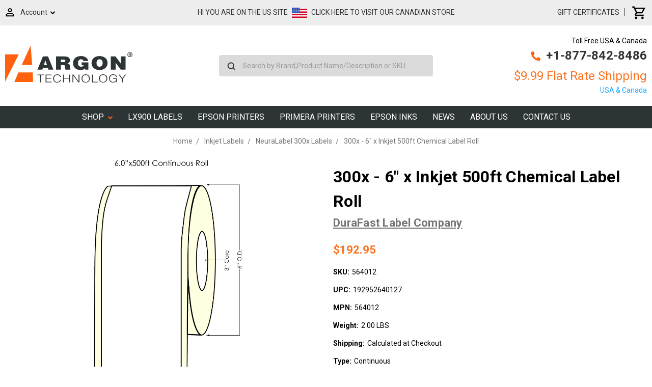

--- FILE ---
content_type: text/html; charset=UTF-8
request_url: https://argonstore.com/300x-6-x-inkjet-500ft-chemical-label-roll/
body_size: 41474
content:
<!DOCTYPE html>
<html class="no-js" lang="en">
    <head>
        <meta class="netreviewsWidget" id="netreviewsWidgetNum176" data-jsurl="//cl.avis-verifies.com/us/cache/c/c/0/cc09a821-040a-1cd4-616f-18b349985d01/widget4/widget11-right-176_script.js"/><script src="//cl.avis-verifies.com/us/widget4/widget11.min.js"></script>
        <script charset="utf-8" src="//cl.avis-verifies.com/us/cache/c/c/0/cc09a821-040a-1cd4-616f-18b349985d01/AWS/PRODUCT_API/tag.min.js"></script>
      
        <title>300x - 6&quot; x Inkjet 500ft Chemical Label Roll</title>
        <link rel="dns-prefetch preconnect" href="https://cdn11.bigcommerce.com/s-33fba" crossorigin><link rel="dns-prefetch preconnect" href="https://fonts.googleapis.com/" crossorigin><link rel="dns-prefetch preconnect" href="https://fonts.gstatic.com/" crossorigin>
        <meta property="product:price:amount" content="192.95" /><meta property="product:price:currency" content="USD" /><meta property="og:url" content="https://argonstore.com/300x-6-x-inkjet-500ft-chemical-label-roll/" /><meta property="og:site_name" content="ArgonStore.com" /><meta name="keywords" content="Argon Technolgoy estore"><meta name="description" content="Argonstore.com Sells 300x - 6&quot; x Inkjet 500ft Chemical Label Roll .Buy Online."><link rel='canonical' href='https://argonstore.com/300x-6-x-inkjet-500ft-chemical-label-roll/' /><meta name='platform' content='bigcommerce.stencil' /><meta property="og:type" content="product" />
<meta property="og:title" content="300x - 6&quot; x Inkjet 500ft Chemical Label Roll" />
<meta property="og:description" content="Argonstore.com Sells 300x - 6&quot; x Inkjet 500ft Chemical Label Roll .Buy Online." />
<meta property="og:image" content="https://cdn11.bigcommerce.com/s-33fba/products/1755/images/2603/564012__88453.1532525350.500.750.jpg?c=2" />
<meta property="fb:admins" content="argonstoreusa" />
<meta property="og:availability" content="oos" />
<meta property="pinterest:richpins" content="enabled" />
        
         

        <link href="https://cdn11.bigcommerce.com/s-33fba/product_images/favicon.ico" rel="shortcut icon">
        <meta name="viewport" content="width=device-width, initial-scale=1, maximum-scale=1">

        <script>
            document.documentElement.className = document.documentElement.className.replace('no-js', 'js');
        </script>
        <script>
            window.lazySizesConfig = window.lazySizesConfig || {};
            window.lazySizesConfig.loadMode = 1;
        </script>
        <script async src="https://cdn11.bigcommerce.com/s-33fba/stencil/85b6d050-8a02-0138-b41e-0242ac110010/e/afc8a350-0971-013e-78c9-7a8cca441439/dist/theme-bundle.head_async.js"></script>

        <link href="https://fonts.googleapis.com/css?family=Roboto:700,500,400%7CMontserrat:500&display=swap" rel="stylesheet">
        <link data-stencil-stylesheet href="https://cdn11.bigcommerce.com/s-33fba/stencil/85b6d050-8a02-0138-b41e-0242ac110010/e/afc8a350-0971-013e-78c9-7a8cca441439/css/theme-26722fe0-d6ee-013b-38cf-4ee4407069d2.css" rel="stylesheet">

        <!-- Start Tracking Code for analytics_facebook -->

<script>
!function(f,b,e,v,n,t,s){if(f.fbq)return;n=f.fbq=function(){n.callMethod?n.callMethod.apply(n,arguments):n.queue.push(arguments)};if(!f._fbq)f._fbq=n;n.push=n;n.loaded=!0;n.version='2.0';n.queue=[];t=b.createElement(e);t.async=!0;t.src=v;s=b.getElementsByTagName(e)[0];s.parentNode.insertBefore(t,s)}(window,document,'script','https://connect.facebook.net/en_US/fbevents.js');

fbq('set', 'autoConfig', 'false', '991751814925805');
fbq('dataProcessingOptions', ['LDU'], 0, 0);
fbq('init', '991751814925805', {"external_id":"74956bf2-ff1c-43bc-a767-11f677e8179c"});
fbq('set', 'agent', 'bigcommerce', '991751814925805');

function trackEvents() {
    var pathName = window.location.pathname;

    fbq('track', 'PageView', {}, "");

    // Search events start -- only fire if the shopper lands on the /search.php page
    if (pathName.indexOf('/search.php') === 0 && getUrlParameter('search_query')) {
        fbq('track', 'Search', {
            content_type: 'product_group',
            content_ids: [],
            search_string: getUrlParameter('search_query')
        });
    }
    // Search events end

    // Wishlist events start -- only fire if the shopper attempts to add an item to their wishlist
    if (pathName.indexOf('/wishlist.php') === 0 && getUrlParameter('added_product_id')) {
        fbq('track', 'AddToWishlist', {
            content_type: 'product_group',
            content_ids: []
        });
    }
    // Wishlist events end

    // Lead events start -- only fire if the shopper subscribes to newsletter
    if (pathName.indexOf('/subscribe.php') === 0 && getUrlParameter('result') === 'success') {
        fbq('track', 'Lead', {});
    }
    // Lead events end

    // Registration events start -- only fire if the shopper registers an account
    if (pathName.indexOf('/login.php') === 0 && getUrlParameter('action') === 'account_created') {
        fbq('track', 'CompleteRegistration', {}, "");
    }
    // Registration events end

    

    function getUrlParameter(name) {
        var cleanName = name.replace(/[\[]/, '\[').replace(/[\]]/, '\]');
        var regex = new RegExp('[\?&]' + cleanName + '=([^&#]*)');
        var results = regex.exec(window.location.search);
        return results === null ? '' : decodeURIComponent(results[1].replace(/\+/g, ' '));
    }
}

if (window.addEventListener) {
    window.addEventListener("load", trackEvents, false)
}
</script>
<noscript><img height="1" width="1" style="display:none" alt="null" src="https://www.facebook.com/tr?id=991751814925805&ev=PageView&noscript=1&a=plbigcommerce1.2&eid="/></noscript>

<!-- End Tracking Code for analytics_facebook -->

<!-- Start Tracking Code for analytics_googleanalytics -->

<script type="text/javascript" src="//cdn.callrail.com/companies/989497135/36d60df96d56307497d3/12/swap.js"></script>

<meta name="google-site-verification" content="fucT8wRVID5EpLRSt96Y2KHLlTeWrUXDu7nHcOAyzZQ" />
<!-- Global site tag (gtag.js) - Google Ads: 997002468 -->
<script async src="https://www.googletagmanager.com/gtag/js?id=AW-997002468"></script>
<script>
  window.dataLayer = window.dataLayer || [];
  function gtag(){dataLayer.push(arguments);}
  gtag('js', new Date());

  gtag('config', 'AW-997002468');
</script>

<script>
    (function(i,s,o,g,r,a,m){i['GoogleAnalyticsObject']=r;i[r]=i[r]||function(){
    (i[r].q=i[r].q||[]).push(arguments)},i[r].l=1*new Date();a=s.createElement(o),
    m=s.getElementsByTagName(o)[0];a.async=1;a.src=g;m.parentNode.insertBefore(a,m)
    })(window,document,'script','//www.google-analytics.com/analytics.js','ga');

    ga('create', 'UA-26720988-2', 'www.argonstore.com');
ga('require', 'displayfeatures');
    ga('send', 'pageview');
    ga('require', 'ecommerce', 'ecommerce.js');

    function trackEcommerce() {
    this._addTrans = addTrans;
    this._addItem = addItems;
    this._trackTrans = trackTrans;
    }
    function addTrans(orderID,store,total,tax,shipping,city,state,country) {
    ga('ecommerce:addTransaction', {
        'id': orderID,
        'affiliation': store,
        'revenue': total,
        'tax': tax,
        'shipping': shipping,
        'city': city,
        'state': state,
        'country': country
    });
    }
    function addItems(orderID,sku,product,variation,price,qty) {
    ga('ecommerce:addItem', {
        'id': orderID,
        'sku': sku,
        'name': product,
        'category': variation,
        'price': price,
        'quantity': qty
    });
    }
    function trackTrans() {
        ga('ecommerce:send');
    }
    var pageTracker = new trackEcommerce();
</script>
<script type="text/javascript" src='https://crm.zoho.com/crm/javascript/zcga.js'></script>





<!-- End Tracking Code for analytics_googleanalytics -->

<!-- Start Tracking Code for analytics_googleanalytics4 -->

<script data-cfasync="false" src="https://cdn11.bigcommerce.com/shared/js/google_analytics4_bodl_subscribers-358423becf5d870b8b603a81de597c10f6bc7699.js" integrity="sha256-gtOfJ3Avc1pEE/hx6SKj/96cca7JvfqllWA9FTQJyfI=" crossorigin="anonymous"></script>
<script data-cfasync="false">
  (function () {
    window.dataLayer = window.dataLayer || [];

    function gtag(){
        dataLayer.push(arguments);
    }

    function initGA4(event) {
         function setupGtag() {
            function configureGtag() {
                gtag('js', new Date());
                gtag('set', 'developer_id.dMjk3Nj', true);
                gtag('config', 'G-H3L9KL2ERW');
            }

            var script = document.createElement('script');

            script.src = 'https://www.googletagmanager.com/gtag/js?id=G-H3L9KL2ERW';
            script.async = true;
            script.onload = configureGtag;

            document.head.appendChild(script);
        }

        setupGtag();

        if (typeof subscribeOnBodlEvents === 'function') {
            subscribeOnBodlEvents('G-H3L9KL2ERW', false);
        }

        window.removeEventListener(event.type, initGA4);
    }

    

    var eventName = document.readyState === 'complete' ? 'consentScriptsLoaded' : 'DOMContentLoaded';
    window.addEventListener(eventName, initGA4, false);
  })()
</script>

<!-- End Tracking Code for analytics_googleanalytics4 -->

<!-- Start Tracking Code for analytics_siteverification -->

<meta name="google-site-verification" content="TZDb_HLVnmSuiaPPDJAal3SGF2Nfw3r5WUlP9Z92I5I" />

<!-- End Tracking Code for analytics_siteverification -->


<script type="text/javascript" src="https://checkout-sdk.bigcommerce.com/v1/loader.js" defer ></script>
<script src="https://www.google.com/recaptcha/api.js" async defer></script>
<script type="text/javascript">
var $zoho=$zoho || {};$zoho.salesiq = $zoho.salesiq || {widgetcode:"6ac475e1565e05f36c785107fcf56b40bdcb682c92a5e408df0428ccfc07d97e", values:{},ready:function(){}};var d=document;s=d.createElement("script");s.type="text/javascript";s.id="zsiqscript";s.defer=true;s.src="https://salesiq.zoho.com/widget";t=d.getElementsByTagName("script")[0];t.parentNode.insertBefore(s,t);d.write("<div id='zsiqwidget'></div>");
</script>
<script type="text/javascript">
var BCData = {"product_attributes":{"sku":"564012","upc":"192952640127","mpn":"564012","gtin":"192952640127","weight":{"formatted":"2.00 LBS","value":2},"base":true,"image":null,"price":{"without_tax":{"formatted":"$192.95","value":192.95,"currency":"USD"},"tax_label":"Tax"},"stock":0,"instock":false,"stock_message":"Out of stock","purchasable":true,"purchasing_message":"The selected product combination is currently unavailable.","call_for_price_message":null}};
</script>
<script>
<meta name="author" content="Argon Technology Corporation"/>
<meta name="twitter:card" content="summary" />
<meta name="twitter:title" content="Argon Technology Corporation" />
<meta name="twitter:description" content="Buy your label printer supplies only at Argon Technology. From labels to handheld printers, we carry everything that you need. Browse our products here."/>
<meta name="twitter:url" content="https://www.argonstore.com/" />
<meta name="twitter:image” content="https://twitter.com/argontechnology/photo"/>
    
<!-- Open Graph data -->
    
<meta property="og:locale" content="en" />
<meta property="og:type" content="website" />
<meta property="og:title" content="Buy Label Printer Supplies Online | Argon Technology Corporation" />
<meta property="og:description" content="Argon Technology Corporation is your source for Primera, Afinia, Epson color label printers and supplies. We also provide ink toner, cartridges, and blank labels for all color label printers we sell. $9 Flat rate shipping USA & Canada." />
<meta property="og:url" content="https://www.argonstore.com/" />
<meta property="og:site_name" content="Argon Technology Corporation" />
<meta property=”og:image” content="https://cdn11.bigcommerce.com/s-33fba/images/stencil/250x100/transparent-logo_1516040503__37937.original.png"/>

<!-- Geo Meta Tag -->
    
<meta name="DC.title" content="Argon Technology Corporation" />
<meta name="geo.region" content="US-NV" />
<meta name="geo.position" content="39.170286;-119.766806" />
<meta name="ICBM" content="39.170286, -119.766806" />

<!-- Additional meta robots-->
    
<meta name="classification" content="Argon Technology Corporation"/>

<meta name="search engines" content="Aeiwi, Alexa, AllTheWeb, AltaVista, AOL Netfind, Anzwers, Canada, DirectHit, EuroSeek, Excite, Overture, Go, Google, HotBot. InfoMak, Kanoodle, Lycos, MasterSite, National Directory, Northern Light, SearchIt, SimpleSearch, WebsMostLinked, WebTop, What-U-Seek, AOL, Yahoo, WebCrawler, Infoseek, Excite, Magellan, LookSmart, CNET, Googlebot"/>

<link rel="pingback" href="https://www.argonstore.com/content/sitemap.xml"/>

    
</script><script> (function(ss,ex){ window.ldfdr=window.ldfdr||function(){(ldfdr._q=ldfdr._q||[]).push([].slice.call(arguments));}; (function(d,s){ fs=d.getElementsByTagName(s)[0]; function ce(src){ var cs=d.createElement(s); cs.src=src; setTimeout(function(){fs.parentNode.insertBefore(cs,fs)},1); }; ce('https://sc.lfeeder.com/lftracker_v1_'+ss+(ex?'_'+ex:'')+'.js'); })(document,'script'); })('Xbp1oaEBvyv8EdVj'); </script><!-- Global site tag (gtag.js) - Google Ads: AW-997002468 -->
<script async src="https://www.googletagmanager.com/gtag/js?id=AW-997002468"></script>
<script>
  window.dataLayer = window.dataLayer || [];
  function gtag(){dataLayer.push(arguments);}
  gtag('js', new Date());

  gtag('config', 'AW-997002468');
  gtag('set', 'developer_id.dMjk3Nj', true);
</script>
<!-- GA4 Code Start: View Product Content -->
<script>
  gtag('event', 'view_item', {
    send_to: 'AW-997002468',
    ecomm_pagetype: 'product',
    currency: 'USD',
    items: [{
      id: '564012',
      name: '300x - 6&quot; x Inkjet 500ft Chemical Label Roll',
      quantity: 1,
      google_business_vertical: 'retail',
      currency: "USD",
      price: 192.95,
    }],
    value: 192.95,
  });
</script>
<!-- Google Tag Manager -->
<script>(function(w,d,s,l,i){w[l]=w[l]||[];w[l].push({'gtm.start':
new Date().getTime(),event:'gtm.js'});var f=d.getElementsByTagName(s)[0],
j=d.createElement(s),dl=l!='dataLayer'?'&l='+l:'';j.async=true;j.src=
'https://www.googletagmanager.com/gtm.js?id='+i+dl;f.parentNode.insertBefore(j,f);
})(window,document,'script','dataLayer','GTM-P7SXL95');</script>
<!-- End Google Tag Manager -->
 <script data-cfasync="false" src="https://microapps.bigcommerce.com/bodl-events/1.9.4/index.js" integrity="sha256-Y0tDj1qsyiKBRibKllwV0ZJ1aFlGYaHHGl/oUFoXJ7Y=" nonce="" crossorigin="anonymous"></script>
 <script data-cfasync="false" nonce="">

 (function() {
    function decodeBase64(base64) {
       const text = atob(base64);
       const length = text.length;
       const bytes = new Uint8Array(length);
       for (let i = 0; i < length; i++) {
          bytes[i] = text.charCodeAt(i);
       }
       const decoder = new TextDecoder();
       return decoder.decode(bytes);
    }
    window.bodl = JSON.parse(decodeBase64("[base64]"));
 })()

 </script>

<script nonce="">
(function () {
    var xmlHttp = new XMLHttpRequest();

    xmlHttp.open('POST', 'https://bes.gcp.data.bigcommerce.com/nobot');
    xmlHttp.setRequestHeader('Content-Type', 'application/json');
    xmlHttp.send('{"store_id":"198369","timezone_offset":"-4.0","timestamp":"2025-12-28T21:41:28.49219900Z","visit_id":"db17cf46-95d2-41a6-babb-058ed3046620","channel_id":1}');
})();
</script>

    </head>
    <div id="main1">
    <body class="chk">
        <!-- Google Tag Manager (noscript) -->
<noscript><iframe src="https://www.googletagmanager.com/ns.html?id=GTM-P7SXL95"
height="0" width="0" style="display:none;visibility:hidden"></iframe></noscript>
<!-- End Google Tag Manager (noscript) -->
        <svg data-src="https://cdn11.bigcommerce.com/s-33fba/stencil/85b6d050-8a02-0138-b41e-0242ac110010/e/afc8a350-0971-013e-78c9-7a8cca441439/img/icon-sprite.svg" class="icons-svg-sprite"></svg>

         <div id="Mobile-Menu">
<div id="mob-qu-search" aria-hidden="false" tabindex="-1" data-prevent-quick-search-close>
        <form class="form"  action="/search.php">
    <fieldset class="form-fieldset">
        <div class="form-field">
            <label class="form-label is-srOnly" for="search_query_adv">Search Keyword:</label>
            <div class="form-prefixPostfix wrap">
                <input class="form-input" id="search_query_adv" name="search_query_adv" value="">
                <input class="button button--primary form-prefixPostfix-button--postfix" type="submit" value="Search">
            </div>
        </div>
    </fieldset>
</form>
    </div>
<div class="mob-nav">   
<ul class="mob-m">
<li class="">
<a class="accordion1"  data-collapsible="navPages-207">
    Ink Toner and Cartridges  <i class="icon navPages-action-moreIcon" aria-hidden="true"><svg><use xlink:href="#icon-chevron-down" /></svg></i>
</a>
<div class="panel1" id="navPages-207" aria-hidden="true" tabindex="-1">
    <ul class="">
        <li class="">
            <a class="" href="https://argonstore.com/ink-toner-and-cartridges/">All Ink Toner and Cartridges</a>
        </li>
            <li class="">
                    <a
                        class="navPage-subMenu-action navPages-action has-subMenu inner-link"
                        href="https://argonstore.com/epson-ink-cartridges/">
                        Epson Ink Cartridges  <svg class="icon icon-arrow-up"><use xlink:href="#icon-arrow-up" /></svg>
                    </a>
                    <ul class="" id="navPages-208">
                        <li class="">
                            <a class="" href="https://argonstore.com/epson-c6000-c6500-ink-cartridges/">Epson C6000-C6500 Ink Cartridges</a>
                        </li>
                        <li class="">
                            <a class="" href="https://argonstore.com/epson-gp-c831-ink-cartridges/">Epson GP-C831 Ink Cartridges</a>
                        </li>
                        <li class="">
                            <a class="" href="https://argonstore.com/epson-tm-c3400-ink-cartridges/">Epson TM-C3400 Ink Cartridges</a>
                        </li>
                        <li class="">
                            <a class="" href="https://argonstore.com/epson-tm-c3500-ink-cartridges/">Epson TM-C3500 Ink Cartridges</a>
                        </li>
                        <li class="">
                            <a class="" href="https://argonstore.com/epson-tm-c7500-ghs-ink-cartridges/">Epson TM-C7500 GHS Ink Cartridges</a>
                        </li>
                        <li class="">
                            <a class="" href="https://argonstore.com/epson-tm-c7500g-ink-cartridges/">Epson TM-C7500G Ink Cartridges</a>
                        </li>
                    </ul>
            </li>
            <li class="">
                    <a
                        class="navPage-subMenu-action navPages-action has-subMenu inner-link"
                        href="https://argonstore.com/afinia-inks-toners/">
                        Afinia Inks &amp; Toners  <svg class="icon icon-arrow-up"><use xlink:href="#icon-arrow-up" /></svg>
                    </a>
                    <ul class="" id="navPages-209">
                        <li class="">
                            <a class="" href="https://argonstore.com/afinia-l301-ink-cartridges/">Afinia L301 Ink Cartridges</a>
                        </li>
                        <li class="">
                            <a class="" href="https://argonstore.com/afinia-l502-ink-cartridges/">Afinia L502 Ink Cartridges</a>
                        </li>
                        <li class="">
                            <a class="" href="https://argonstore.com/afinia-l701-ink-cartridges/">Afinia L701 Ink Cartridges</a>
                        </li>
                        <li class="">
                            <a class="" href="https://argonstore.com/afinia-l801-ink-cartridges/">Afinia L801 Ink Cartridges</a>
                        </li>
                        <li class="">
                            <a class="" href="https://argonstore.com/afinia-l901-ink-cartridges/">Afinia L901 Ink Cartridges</a>
                        </li>
                        <li class="">
                            <a class="" href="https://argonstore.com/afinia-lt5c-toners/">Afinia LT5C Toners</a>
                        </li>
                    </ul>
            </li>
            <li class="">
                    <a
                        class="navPage-subMenu-action navPages-action has-subMenu inner-link"
                        href="https://argonstore.com/primera-inks-toners/">
                        Primera Inks &amp; Toners  <svg class="icon icon-arrow-up"><use xlink:href="#icon-arrow-up" /></svg>
                    </a>
                    <ul class="" id="navPages-210">
                        <li class="">
                            <a class="" href="https://argonstore.com/primera-lx1000-lx2000-ink/">Primera LX1000 - LX2000 Ink</a>
                        </li>
                        <li class="">
                            <a class="" href="https://argonstore.com/primera-lx3000-inks/">Primera LX3000 Inks</a>
                        </li>
                        <li class="">
                            <a class="" href="https://argonstore.com/primera-lx600-lx610-inks/">Primera LX600-LX610 Inks</a>
                        </li>
                        <li class="">
                            <a class="" href="https://argonstore.com/primera-lx900-lx910-inks/">Primera LX900-LX910 Inks</a>
                        </li>
                        <li class="">
                            <a class="" href="https://argonstore.com/primera-lx500-lx400-inks/">Primera LX500 - LX400 Inks</a>
                        </li>
                        <li class="">
                            <a class="" href="https://argonstore.com/primera-lx810-ink-cartridges/">Primera LX810 Ink Cartridges</a>
                        </li>
                        <li class="">
                            <a class="" href="https://argonstore.com/primera-cx1200-cx1000/">Primera CX1200 / CX1000</a>
                        </li>
                    </ul>
            </li>
            <li class="">
                    <a
                        class="navPage-subMenu-action navPages-action has-subMenu inner-link"
                        href="https://argonstore.com/neuralabel-ink-toner-cartridges/">
                        NeuraLabel Inks &amp; Toners  <svg class="icon icon-arrow-up"><use xlink:href="#icon-arrow-up" /></svg>
                    </a>
                    <ul class="" id="navPages-212">
                        <li class="">
                            <a class="" href="https://argonstore.com/neuralabel-300x-ink-cartridges/">NeuraLabel 300x Ink Cartridges</a>
                        </li>
                        <li class="">
                            <a class="" href="https://argonstore.com/neuralabel-600e-toner-cartridges/">NeuraLabel 600e Toner Cartridges</a>
                        </li>
                        <li class="">
                            <a class="" href="https://argonstore.com/neuralabel-callisto-inks/">NeuraLabel Callisto Inks</a>
                        </li>
                    </ul>
            </li>
            <li class="">
                    <a
                        class="navPage-subMenu-action navPages-action has-subMenu inner-link"
                        href="https://argonstore.com/vipcolor-ink-cartridges/">
                        VIPColor Ink Cartridges  <svg class="icon icon-arrow-up"><use xlink:href="#icon-arrow-up" /></svg>
                    </a>
                    <ul class="" id="navPages-574">
                        <li class="">
                            <a class="" href="https://argonstore.com/vp500-vp600-ink-cartridges/">VP500/VP600 Ink Cartridges</a>
                        </li>
                        <li class="">
                            <a class="" href="https://argonstore.com/vp550-vp650-ink-cartridges/">VP550/VP650 Ink Cartridges</a>
                        </li>
                        <li class="">
                            <a class="" href="https://argonstore.com/vp610-vp700-ink-cartridges/">VP610/VP700 Ink Cartridges</a>
                        </li>
                        <li class="">
                            <a class="" href="https://argonstore.com/vp660-vp750-ink-cartridges/">VP660/VP750 Ink Cartridges</a>
                        </li>
                    </ul>
            </li>
            <li class="">
                    <a
                        class="navPage-subMenu-action navPages-action has-subMenu inner-link"
                        href="https://argonstore.com/uninet-icolor-toners/">
                        Uninet iColor Toners  <svg class="icon icon-arrow-up"><use xlink:href="#icon-arrow-up" /></svg>
                    </a>
                    <ul class="" id="navPages-317">
                        <li class="">
                            <a class="" href="https://argonstore.com/icolor-700-toner-cartridges/">iColor 700 Toner Cartridges</a>
                        </li>
                        <li class="">
                            <a class="" href="https://argonstore.com/icolor-900-toner-cartridges/">iColor 900 Toner Cartridges</a>
                        </li>
                    </ul>
            </li>
    </ul>
</div>
            </li>
<li class="">
<a class="accordion1"  data-collapsible="navPages-609">
    RFID Labels and Printers  <i class="icon navPages-action-moreIcon" aria-hidden="true"><svg><use xlink:href="#icon-chevron-down" /></svg></i>
</a>
<div class="panel1" id="navPages-609" aria-hidden="true" tabindex="-1">
    <ul class="">
        <li class="">
            <a class="" href="https://argonstore.com/rfid-labels-and-printers/">All RFID Labels and Printers</a>
        </li>
            <li class="">
                 
                    <a class="" href="https://argonstore.com/rfid-label-printers/">RFID Label Printers</a>
            </li>
    </ul>
</div>
            </li>
<li class="">
<a class="" href="https://argonstore.com/safety-signage/">Safety Signage</a>
            </li>
<li class="">
<a class="accordion1"  data-collapsible="navPages-278">
    Inkjet Labels  <i class="icon navPages-action-moreIcon" aria-hidden="true"><svg><use xlink:href="#icon-chevron-down" /></svg></i>
</a>
<div class="panel1" id="navPages-278" aria-hidden="true" tabindex="-1">
    <ul class="">
        <li class="">
            <a class="" href="https://argonstore.com/inkjet-labels/">All Inkjet Labels</a>
        </li>
            <li class="">
                 
                    <a class="" href="https://argonstore.com/afinia-l301-l501-l502-dye-labels/">Afinia L301-L501-L502 Dye Labels</a>
            </li>
            <li class="">
                 
                    <a class="" href="https://argonstore.com/primera-lx610-labels/">Primera LX610 Labels</a>
            </li>
            <li class="">
                 
                    <a class="" href="https://argonstore.com/afinia-l502-l501-pigment-labels/">Afinia L502-L501 Pigment Labels</a>
            </li>
            <li class="">
                 
                    <a class="" href="https://argonstore.com/afinia-l701-l801-l901-labels/">Afinia L701-L801-L901 Labels</a>
            </li>
            <li class="">
                 
                    <a class="" href="https://argonstore.com/epson-tm-c3500-labels/">Epson TM-C3500 Labels</a>
            </li>
            <li class="">
                 
                    <a class="" href="https://argonstore.com/epson-c6500-labels/">Epson C6500 Labels</a>
            </li>
            <li class="">
                 
                    <a class="" href="https://argonstore.com/epson-tm-c7500-c6000-labels/">Epson TM-C7500-C6000 Labels</a>
            </li>
            <li class="">
                 
                    <a class="" href="https://argonstore.com/epson-gp-c831-labels/">Epson GP-C831 Labels</a>
            </li>
            <li class="">
                 
                    <a class="" href="https://argonstore.com/primera-lx500-labels/">Primera LX500 Labels</a>
            </li>
            <li class="">
                 
                    <a class="" href="https://argonstore.com/primera-lx900-lx910-labels/">Primera LX900 - LX910 Labels</a>
            </li>
            <li class="">
                 
                    <a class="" href="https://argonstore.com/primera-lx1000-lx2000-labels/">Primera LX1000 - LX2000 Labels</a>
            </li>
            <li class="">
                 
                    <a class="" href="https://argonstore.com/primera-cx1000-cx1200-labels/">Primera CX1000 - CX1200 Labels</a>
            </li>
            <li class="">
                 
                    <a class="" href="https://argonstore.com/neuralabel-300x-labels/">NeuraLabel 300x Labels</a>
            </li>
            <li class="">
                 
                    <a class="" href="https://argonstore.com/vipcolor-vp485-labels/">VIPColor VP485 Labels</a>
            </li>
            <li class="">
                 
                    <a class="" href="https://argonstore.com/vipcolor-vp495-labels/">VIPColor VP495 Labels</a>
            </li>
            <li class="">
                 
                    <a class="" href="https://argonstore.com/sheet-labels/">Sheet Labels</a>
            </li>
    </ul>
</div>
            </li>
<li class="">
<a class="" href="https://argonstore.com/direct-thermal-labels/">Direct Thermal Labels</a>
            </li>
<li class="">
<a class="accordion1"  data-collapsible="navPages-411">
    Thermal Transfer Labels  <i class="icon navPages-action-moreIcon" aria-hidden="true"><svg><use xlink:href="#icon-chevron-down" /></svg></i>
</a>
<div class="panel1" id="navPages-411" aria-hidden="true" tabindex="-1">
    <ul class="">
        <li class="">
            <a class="" href="https://argonstore.com/thermal-transfer-labels/">All Thermal Transfer Labels</a>
        </li>
            <li class="">
                 
                    <a class="" href="https://argonstore.com/thermal-cleaning-pads/">Thermal Cleaning Pads</a>
            </li>
    </ul>
</div>
            </li>
<li class="">
<a class="accordion1"  data-collapsible="navPages-412">
    Thermal Ribbons  <i class="icon navPages-action-moreIcon" aria-hidden="true"><svg><use xlink:href="#icon-chevron-down" /></svg></i>
</a>
<div class="panel1" id="navPages-412" aria-hidden="true" tabindex="-1">
    <ul class="">
        <li class="">
            <a class="" href="https://argonstore.com/thermal-ribbons/">All Thermal Ribbons</a>
        </li>
            <li class="">
                    <a
                        class="navPage-subMenu-action navPages-action has-subMenu inner-link"
                        href="https://argonstore.com/brother-ribbons/">
                        Brother Ribbons  <svg class="icon icon-arrow-up"><use xlink:href="#icon-arrow-up" /></svg>
                    </a>
                    <ul class="" id="navPages-597">
                        <li class="">
                            <a class="" href="https://argonstore.com/brother-300m-ribbons/">Brother 300m Ribbons</a>
                        </li>
                        <li class="">
                            <a class="" href="https://argonstore.com/brother-450m-ribbons/">Brother 450m Ribbons</a>
                        </li>
                        <li class="">
                            <a class="" href="https://argonstore.com/brother-600m-ribbons/">Brother 600m Ribbons</a>
                        </li>
                    </ul>
            </li>
            <li class="">
                    <a
                        class="navPage-subMenu-action navPages-action has-subMenu inner-link"
                        href="https://argonstore.com/datamax-ribbons/">
                        Datamax Ribbons  <svg class="icon icon-arrow-up"><use xlink:href="#icon-arrow-up" /></svg>
                    </a>
                    <ul class="" id="navPages-431">
                        <li class="">
                            <a class="" href="https://argonstore.com/datamax-600-800/">Datamax 600/800</a>
                        </li>
                        <li class="">
                            <a class="" href="https://argonstore.com/datamax-e-class-mark-iii/">DATAMAX E CLASS MARK III</a>
                        </li>
                        <li class="">
                            <a class="" href="https://argonstore.com/datamax-h-class/">DATAMAX H CLASS</a>
                        </li>
                        <li class="">
                            <a class="" href="https://argonstore.com/datamax-i-series/">Datamax i Series</a>
                        </li>
                        <li class="">
                            <a class="" href="https://argonstore.com/datamax-ovation/">Datamax Ovation</a>
                        </li>
                    </ul>
            </li>
            <li class="">
                    <a
                        class="navPage-subMenu-action navPages-action has-subMenu inner-link"
                        href="https://argonstore.com/markem-imaje-ribbons/">
                        Markem Imaje Ribbons  <svg class="icon icon-arrow-up"><use xlink:href="#icon-arrow-up" /></svg>
                    </a>
                    <ul class="" id="navPages-449">
                        <li class="">
                            <a class="" href="https://argonstore.com/imaje-2000/">Imaje 2000</a>
                        </li>
                        <li class="">
                            <a class="" href="https://argonstore.com/markem-18-series/">Markem 18 series</a>
                        </li>
                        <li class="">
                            <a class="" href="https://argonstore.com/markem-smart-date-2/">Markem Smart Date 2</a>
                        </li>
                        <li class="">
                            <a class="" href="https://argonstore.com/markem-smart-date-2i/">Markem Smart Date 2i</a>
                        </li>
                        <li class="">
                            <a class="" href="https://argonstore.com/markem-smart-date-2i-100/">Markem Smart Date 2i 100</a>
                        </li>
                        <li class="">
                            <a class="" href="https://argonstore.com/markem-smart-date-3/">Markem Smart Date 3</a>
                        </li>
                        <li class="">
                            <a class="" href="https://argonstore.com/markem-smart-date-5/">Markem Smart Date 5</a>
                        </li>
                        <li class="">
                            <a class="" href="https://argonstore.com/markem-x40/">Markem X40</a>
                        </li>
                    </ul>
            </li>
            <li class="">
                 
                    <a class="" href="https://argonstore.com/godex-ribbons/">GoDex Ribbons</a>
            </li>
            <li class="">
                    <a
                        class="navPage-subMenu-action navPages-action has-subMenu inner-link"
                        href="https://argonstore.com/intermec-ribbons/">
                        Intermec Ribbons  <svg class="icon icon-arrow-up"><use xlink:href="#icon-arrow-up" /></svg>
                    </a>
                    <ul class="" id="navPages-429">
                        <li class="">
                            <a class="" href="https://argonstore.com/datacard/">Datacard</a>
                        </li>
                        <li class="">
                            <a class="" href="https://argonstore.com/easycoder-e4-301/">EasyCoder E4 (301)</a>
                        </li>
                        <li class="">
                            <a class="" href="https://argonstore.com/intermec-3240/">Intermec 3240</a>
                        </li>
                        <li class="">
                            <a class="" href="https://argonstore.com/intermec-3400/">Intermec 3400</a>
                        </li>
                        <li class="">
                            <a class="" href="https://argonstore.com/intermec-3400-8646/">Intermec 3400-8646</a>
                        </li>
                        <li class="">
                            <a class="" href="https://argonstore.com/intermec-3440/">Intermec 3440</a>
                        </li>
                        <li class="">
                            <a class="" href="https://argonstore.com/intermec-3600/">Intermec 3600</a>
                        </li>
                        <li class="">
                            <a class="" href="https://argonstore.com/intermec-4000-4100/">Intermec 4000-4100</a>
                        </li>
                        <li class="">
                            <a class="" href="https://argonstore.com/intermec-4400/">Intermec 4400</a>
                        </li>
                        <li class="">
                            <a class="" href="https://argonstore.com/intermec-4420-4440/">Intermec 4420-4440</a>
                        </li>
                        <li class="">
                            <a class="" href="https://argonstore.com/intermec-pf8/">Intermec PF8</a>
                        </li>
                        <li class="">
                            <a class="" href="https://argonstore.com/intermec-pm4i/">INTERMEC PM4I</a>
                        </li>
                        <li class="">
                            <a class="" href="https://argonstore.com/intermec-t2-series/">INTERMEC T2 SERIES</a>
                        </li>
                    </ul>
            </li>
            <li class="">
                    <a
                        class="navPage-subMenu-action navPages-action has-subMenu inner-link"
                        href="https://argonstore.com/printronix-ribbons/">
                        Printronix Ribbons  <svg class="icon icon-arrow-up"><use xlink:href="#icon-arrow-up" /></svg>
                    </a>
                    <ul class="" id="navPages-489">
                        <li class="">
                            <a class="" href="https://argonstore.com/printronix-2204/">Printronix 2204</a>
                        </li>
                        <li class="">
                            <a class="" href="https://argonstore.com/printronix-t5000/">Printronix T5000</a>
                        </li>
                    </ul>
            </li>
            <li class="">
                    <a
                        class="navPage-subMenu-action navPages-action has-subMenu inner-link"
                        href="https://argonstore.com/sato-ribbons/">
                        SATO Ribbons  <svg class="icon icon-arrow-up"><use xlink:href="#icon-arrow-up" /></svg>
                    </a>
                    <ul class="" id="navPages-493">
                        <li class="">
                            <a class="" href="https://argonstore.com/s84-series/">S84 SERIES</a>
                        </li>
                        <li class="">
                            <a class="" href="https://argonstore.com/sato/">Sato</a>
                        </li>
                        <li class="">
                            <a class="" href="https://argonstore.com/sato-cl-608/">Sato CL-608</a>
                        </li>
                        <li class="">
                            <a class="" href="https://argonstore.com/sato-cl-612/">Sato CL-612</a>
                        </li>
                        <li class="">
                            <a class="" href="https://argonstore.com/sato-cl412e/">SATO CL412E</a>
                        </li>
                        <li class="">
                            <a class="" href="https://argonstore.com/sato-cx200/">Sato CX200</a>
                        </li>
                        <li class="">
                            <a class="" href="https://argonstore.com/sato-half-inch-cg4xx/">Sato Half Inch CG4xx</a>
                        </li>
                        <li class="">
                            <a class="" href="https://argonstore.com/sato-m10e/">Sato M10E</a>
                        </li>
                        <li class="">
                            <a class="" href="https://argonstore.com/sato-m8485s-m8490s-m8460s/">Sato M8485S-M8490S-M8460s</a>
                        </li>
                        <li class="">
                            <a class="" href="https://argonstore.com/sato-tg3/">Sato TG3</a>
                        </li>
                    </ul>
            </li>
            <li class="">
                    <a
                        class="navPage-subMenu-action navPages-action has-subMenu inner-link"
                        href="https://argonstore.com/toshiba-tec-ribbons/">
                        Toshiba TEC Ribbons  <svg class="icon icon-arrow-up"><use xlink:href="#icon-arrow-up" /></svg>
                    </a>
                    <ul class="" id="navPages-506">
                        <li class="">
                            <a class="" href="https://argonstore.com/tec-near-edge-ribbons-300m/">Tec Near Edge Ribbons 300m</a>
                        </li>
                        <li class="">
                            <a class="" href="https://argonstore.com/tec-near-edge-ribbons-600m/">Tec Near Edge Ribbons 600m</a>
                        </li>
                        <li class="">
                            <a class="" href="https://argonstore.com/tec-flathead-ribbons/">TEC Flathead Ribbons</a>
                        </li>
                        <li class="">
                            <a class="" href="https://argonstore.com/tec-b-452/">Tec B-452</a>
                        </li>
                        <li class="">
                            <a class="" href="https://argonstore.com/tec-b-572-tec-sx5/">TEC B-572 / TEC SX5</a>
                        </li>
                        <li class="">
                            <a class="" href="https://argonstore.com/tec-b-ex4t1/">TEC B-EX4T1</a>
                        </li>
                        <li class="">
                            <a class="" href="https://argonstore.com/tec-b-sa4/">TEC B-SA4</a>
                        </li>
                        <li class="">
                            <a class="" href="https://argonstore.com/tec-specialty-ribbons/">Tec Specialty Ribbons</a>
                        </li>
                        <li class="">
                            <a class="" href="https://argonstore.com/tec-852/">TEC-852</a>
                        </li>
                    </ul>
            </li>
            <li class="">
                    <a
                        class="navPage-subMenu-action navPages-action has-subMenu inner-link"
                        href="https://argonstore.com/tsc-ribbons/">
                        TSC Ribbons  <svg class="icon icon-arrow-up"><use xlink:href="#icon-arrow-up" /></svg>
                    </a>
                    <ul class="" id="navPages-515">
                        <li class="">
                            <a class="" href="https://argonstore.com/tsc-ttp225/">TSC TTP225</a>
                        </li>
                        <li class="">
                            <a class="" href="https://argonstore.com/tsc-ttp2410m-pro-series/">TSC TTP2410M PRO SERIES</a>
                        </li>
                    </ul>
            </li>
            <li class="">
                    <a
                        class="navPage-subMenu-action navPages-action has-subMenu inner-link"
                        href="https://argonstore.com/videojet-ribbons/">
                        VideoJet Ribbons  <svg class="icon icon-arrow-up"><use xlink:href="#icon-arrow-up" /></svg>
                    </a>
                    <ul class="" id="navPages-519">
                        <li class="">
                            <a class="" href="https://argonstore.com/videojet-9550-flat-head-ribbons/">Videojet 9550 Flat Head Ribbons</a>
                        </li>
                        <li class="">
                            <a class="" href="https://argonstore.com/videojet-near-edge-ribbons/">VideoJet Near Edge Ribbons</a>
                        </li>
                        <li class="">
                            <a class="" href="https://argonstore.com/videojet-specialty-ribbons/">Videojet Specialty Ribbons</a>
                        </li>
                    </ul>
            </li>
            <li class="">
                    <a
                        class="navPage-subMenu-action navPages-action has-subMenu inner-link"
                        href="https://argonstore.com/zebra-ribbons/">
                        Zebra Ribbons  <svg class="icon icon-arrow-up"><use xlink:href="#icon-arrow-up" /></svg>
                    </a>
                    <ul class="" id="navPages-522">
                        <li class="">
                            <a class="" href="https://argonstore.com/zebra/">Zebra</a>
                        </li>
                        <li class="">
                            <a class="" href="https://argonstore.com/zebra-170-172pax/">Zebra 170-172PAX</a>
                        </li>
                        <li class="">
                            <a class="" href="https://argonstore.com/zebra-170-172pax-1/">Zebra 170/172PAX</a>
                        </li>
                        <li class="">
                            <a class="" href="https://argonstore.com/zebra-gk-gx-half-inch/">Zebra GK-GX Half Inch</a>
                        </li>
                        <li class="">
                            <a class="" href="https://argonstore.com/zebra-ht-146/">Zebra HT-146</a>
                        </li>
                        <li class="">
                            <a class="" href="https://argonstore.com/zebra-tlp-2746e/">Zebra TLP 2746e</a>
                        </li>
                        <li class="">
                            <a class="" href="https://argonstore.com/zebra-tlp2684-strata/">ZEBRA TLP2684-Strata</a>
                        </li>
                        <li class="">
                            <a class="" href="https://argonstore.com/zebra-zd420-ribbon-cartridges/">Zebra ZD420 Ribbon Cartridges</a>
                        </li>
                        <li class="">
                            <a class="" href="https://argonstore.com/zebra-ze-500/">ZEBRA ZE 500</a>
                        </li>
                        <li class="">
                            <a class="" href="https://argonstore.com/zebra-eltron-2044-2046-eclipse/">Zebra-Eltron 2044-2046-Eclipse</a>
                        </li>
                        <li class="">
                            <a class="" href="https://argonstore.com/zebra-eltron-2824/">Zebra-Eltron 2824</a>
                        </li>
                        <li class="">
                            <a class="" href="https://argonstore.com/zebra-eltron-2844/">Zebra-Eltron 2844</a>
                        </li>
                        <li class="">
                            <a class="" href="https://argonstore.com/zebra-eltron-tlp2242/">Zebra-Eltron TLP2242</a>
                        </li>
                    </ul>
            </li>
            <li class="">
                    <a
                        class="navPage-subMenu-action navPages-action has-subMenu inner-link"
                        href="https://argonstore.com/other-ribbons/">
                        Other Ribbons  <svg class="icon icon-arrow-up"><use xlink:href="#icon-arrow-up" /></svg>
                    </a>
                    <ul class="" id="navPages-415">
                        <li class="">
                            <a class="" href="https://argonstore.com/advanced-poly-ti-1000-ribbons/">Advanced Poly Ti-1000 Ribbons</a>
                        </li>
                        <li class="">
                            <a class="" href="https://argonstore.com/auto-pack/">Auto Pack</a>
                        </li>
                        <li class="">
                            <a class="" href="https://argonstore.com/auto-p-pi-100/">Auto-P PI-100</a>
                        </li>
                        <li class="">
                            <a class="" href="https://argonstore.com/auto-p-pi-4000/">Auto-P PI-4000</a>
                        </li>
                        <li class="">
                            <a class="" href="https://argonstore.com/avery-paxar-monarch-ribbons/">Avery - Paxar - Monarch Ribbons</a>
                        </li>
                        <li class="">
                            <a class="" href="https://argonstore.com/cab-ribbons/">CAB Ribbons</a>
                        </li>
                        <li class="">
                            <a class="" href="https://argonstore.com/cim/">CIM</a>
                        </li>
                        <li class="">
                            <a class="" href="https://argonstore.com/citizen-clp8301/">Citizen CLP8301</a>
                        </li>
                        <li class="">
                            <a class="" href="https://argonstore.com/cogntive-ribbons/">Cogntive Ribbons</a>
                        </li>
                        <li class="">
                            <a class="" href="https://argonstore.com/denniso/">Denniso</a>
                        </li>
                        <li class="">
                            <a class="" href="https://argonstore.com/diagraph-ribbons/">Diagraph Ribbons</a>
                        </li>
                        <li class="">
                            <a class="" href="https://argonstore.com/domino-ribbons/">Domino Ribbons</a>
                        </li>
                        <li class="">
                            <a class="" href="https://argonstore.com/doranix-thermaprint-64-series/">Doranix Thermaprint 64 Series</a>
                        </li>
                        <li class="">
                            <a class="" href="https://argonstore.com/fuji-printer/">Fuji Printer</a>
                        </li>
                        <li class="">
                            <a class="" href="https://argonstore.com/greydon/">Greydon</a>
                        </li>
                        <li class="">
                            <a class="" href="https://argonstore.com/logopak/">Logopak</a>
                        </li>
                        <li class="">
                            <a class="" href="https://argonstore.com/markpoint/">MARKPOINT</a>
                        </li>
                        <li class="">
                            <a class="" href="https://argonstore.com/mectec-printer/">Mectec Printer</a>
                        </li>
                        <li class="">
                            <a class="" href="https://argonstore.com/microplex-printer/">Microplex Printer</a>
                        </li>
                        <li class="">
                            <a class="" href="https://argonstore.com/nbs-printer/">NBS Printer</a>
                        </li>
                        <li class="">
                            <a class="" href="https://argonstore.com/novexx-ribbons/">Novexx Ribbons</a>
                        </li>
                        <li class="">
                            <a class="" href="https://argonstore.com/open-date/">Open Date</a>
                        </li>
                        <li class="">
                            <a class="" href="https://argonstore.com/rjs/">RJS</a>
                        </li>
                        <li class="">
                            <a class="" href="https://argonstore.com/sharp-auto-pack/">Sharp Auto Pack</a>
                        </li>
                        <li class="">
                            <a class="" href="https://argonstore.com/swing/">Swing</a>
                        </li>
                        <li class="">
                            <a class="" href="https://argonstore.com/ubi-301-501-601/">UBI 301- 501- 601</a>
                        </li>
                    </ul>
            </li>
    </ul>
</div>
            </li>
<li class="">
<a class="accordion1"  data-collapsible="navPages-277">
    Color Label Printers  <i class="icon navPages-action-moreIcon" aria-hidden="true"><svg><use xlink:href="#icon-chevron-down" /></svg></i>
</a>
<div class="panel1" id="navPages-277" aria-hidden="true" tabindex="-1">
    <ul class="">
        <li class="">
            <a class="" href="https://argonstore.com/color-label-printers/">All Color Label Printers</a>
        </li>
            <li class="">
                 
                    <a class="" href="https://argonstore.com/afinia-label-printers/">Afinia Label Printers</a>
            </li>
            <li class="">
                 
                    <a class="" href="https://argonstore.com/isys-label-press/">iSys Label Press</a>
            </li>
            <li class="">
                    <a
                        class="navPage-subMenu-action navPages-action has-subMenu inner-link"
                        href="https://argonstore.com/epson-label-printers/">
                        Epson Label Printers  <svg class="icon icon-arrow-up"><use xlink:href="#icon-arrow-up" /></svg>
                    </a>
                    <ul class="" id="navPages-191">
                        <li class="">
                            <a class="" href="https://argonstore.com/epson-color-label-printers/">Epson color label printers</a>
                        </li>
                        <li class="">
                            <a class="" href="https://argonstore.com/epson-extended-warranty/">Epson Extended Warranty</a>
                        </li>
                        <li class="">
                            <a class="" href="https://argonstore.com/epson-rewinders-unwinders-1/">Epson Rewinders/Unwinders</a>
                        </li>
                    </ul>
            </li>
            <li class="">
                 
                    <a class="" href="https://argonstore.com/neuralabel-label-printers/">NeuraLabel Label Printers</a>
            </li>
            <li class="">
                 
                    <a class="" href="https://argonstore.com/uninet-icolor-label-printers/">Uninet iColor Label Printers</a>
            </li>
            <li class="">
                    <a
                        class="navPage-subMenu-action navPages-action has-subMenu inner-link"
                        href="https://argonstore.com/primera-label-printers/">
                        Primera Label Printers  <svg class="icon icon-arrow-up"><use xlink:href="#icon-arrow-up" /></svg>
                    </a>
                    <ul class="" id="navPages-190">
                        <li class="">
                            <a class="" href="https://argonstore.com/primera-lx3000-color-label-printer/">Primera LX3000 Color Label Printer</a>
                        </li>
                        <li class="">
                            <a class="" href="https://argonstore.com/primera-lx500c-color-label-printer/">Primera LX500c color label printer</a>
                        </li>
                        <li class="">
                            <a class="" href="https://argonstore.com/primera-lx910-color-label-printer/">Primera LX910 Color Label Printer</a>
                        </li>
                    </ul>
            </li>
            <li class="">
                 
                    <a class="" href="https://argonstore.com/vipcolor-label-printers/">VIPColor Label Printers</a>
            </li>
    </ul>
</div>
            </li>
<li class="">
<a class="accordion1"  data-collapsible="navPages-270">
    Thermal Label Printers  <i class="icon navPages-action-moreIcon" aria-hidden="true"><svg><use xlink:href="#icon-chevron-down" /></svg></i>
</a>
<div class="panel1" id="navPages-270" aria-hidden="true" tabindex="-1">
    <ul class="">
        <li class="">
            <a class="" href="https://argonstore.com/thermal-label-printers/">All Thermal Label Printers</a>
        </li>
            <li class="">
                 
                    <a class="" href="https://argonstore.com/portable-printers/">Portable Printers</a>
            </li>
            <li class="">
                 
                    <a class="" href="https://argonstore.com/shrink-tube-printer/">Shrink Tube Printer</a>
            </li>
            <li class="">
                    <a
                        class="navPage-subMenu-action navPages-action has-subMenu inner-link"
                        href="https://argonstore.com/godex-printers/">
                        Godex Printers  <svg class="icon icon-arrow-up"><use xlink:href="#icon-arrow-up" /></svg>
                    </a>
                    <ul class="" id="navPages-404">
                        <li class="">
                            <a class="" href="https://argonstore.com/godex-2-inch-desktop-printers/">Godex 2-Inch Desktop Printers</a>
                        </li>
                        <li class="">
                            <a class="" href="https://argonstore.com/godex-4-inch-desktop-printers/">Godex 4-Inch Desktop Printers</a>
                        </li>
                        <li class="">
                            <a class="" href="https://argonstore.com/godex-direct-thermal-printers/">Godex Direct Thermal Printers</a>
                        </li>
                        <li class="">
                            <a class="" href="https://argonstore.com/godex-industrial-printers/">Godex Industrial Printers</a>
                        </li>
                        <li class="">
                            <a class="" href="https://argonstore.com/godex-label-rewinders/">Godex Label Rewinders</a>
                        </li>
                        <li class="">
                            <a class="" href="https://argonstore.com/godex-mobile-printers/">Godex Mobile Printers</a>
                        </li>
                        <li class="">
                            <a class="" href="https://argonstore.com/godex-printer-accessories/">Godex Printer Accessories</a>
                        </li>
                        <li class="">
                            <a class="" href="https://argonstore.com/godex-printheads/">Godex Printheads</a>
                        </li>
                        <li class="">
                            <a class="" href="https://argonstore.com/godex-thermal-transfer-printers/">Godex Thermal Transfer Printers</a>
                        </li>
                    </ul>
            </li>
            <li class="">
                    <a
                        class="navPage-subMenu-action navPages-action has-subMenu inner-link"
                        href="https://argonstore.com/toshiba-label-printers/">
                        Toshiba Label Printers  <svg class="icon icon-arrow-up"><use xlink:href="#icon-arrow-up" /></svg>
                    </a>
                    <ul class="" id="navPages-272">
                        <li class="">
                            <a class="" href="https://argonstore.com/toshiba-accessories/">Toshiba Accessories</a>
                        </li>
                    </ul>
            </li>
            <li class="">
                    <a
                        class="navPage-subMenu-action navPages-action has-subMenu inner-link"
                        href="https://argonstore.com/tsc-barcode-printers/">
                        TSC Barcode Printers  <svg class="icon icon-arrow-up"><use xlink:href="#icon-arrow-up" /></svg>
                    </a>
                    <ul class="" id="navPages-581">
                        <li class="">
                            <a class="" href="https://argonstore.com/tsc-2-inch-desktop-printers/">TSC 2-Inch Desktop Printers</a>
                        </li>
                        <li class="">
                            <a class="" href="https://argonstore.com/tsc-4-inch-desktop-printers/">TSC 4-Inch Desktop Printers</a>
                        </li>
                        <li class="">
                            <a class="" href="https://argonstore.com/tsc-extended-warranty/">TSC Extended Warranty</a>
                        </li>
                        <li class="">
                            <a class="" href="https://argonstore.com/tsc-industrial-printers/">TSC Industrial Printers</a>
                        </li>
                        <li class="">
                            <a class="" href="https://argonstore.com/tsc-printer-accessories/">TSC Printer Accessories</a>
                        </li>
                        <li class="">
                            <a class="" href="https://argonstore.com/tsc-printheads/">TSC Printheads</a>
                        </li>
                    </ul>
            </li>
            <li class="">
                    <a
                        class="navPage-subMenu-action navPages-action has-subMenu inner-link"
                        href="https://argonstore.com/zebra-printers/">
                        Zebra Printers  <svg class="icon icon-arrow-up"><use xlink:href="#icon-arrow-up" /></svg>
                    </a>
                    <ul class="" id="navPages-535">
                        <li class="">
                            <a class="" href="https://argonstore.com/zebra-2-inch-desktop-printers/">Zebra 2-Inch Desktop Printers</a>
                        </li>
                        <li class="">
                            <a class="" href="https://argonstore.com/zebra-extended-warranty/">Zebra Extended Warranty</a>
                        </li>
                        <li class="">
                            <a class="" href="https://argonstore.com/zebra-mobile-printers/">Zebra Mobile Printers</a>
                        </li>
                        <li class="">
                            <a class="" href="https://argonstore.com/zebra-printer-accessories/">Zebra Printer Accessories</a>
                        </li>
                    </ul>
            </li>
    </ul>
</div>
            </li>
<li class="">
<a class="accordion1"  data-collapsible="navPages-256">
    Label Maker  <i class="icon navPages-action-moreIcon" aria-hidden="true"><svg><use xlink:href="#icon-chevron-down" /></svg></i>
</a>
<div class="panel1" id="navPages-256" aria-hidden="true" tabindex="-1">
    <ul class="">
        <li class="">
            <a class="" href="https://argonstore.com/label-maker/">All Label Maker</a>
        </li>
            <li class="">
                 
                    <a class="" href="https://argonstore.com/brother-label-maker/">Brother Label Maker</a>
            </li>
            <li class="">
                 
                    <a class="" href="https://argonstore.com/brother-labels-and-tapes/">Brother Labels and Tapes</a>
            </li>
            <li class="">
                    <a
                        class="navPage-subMenu-action navPages-action has-subMenu inner-link"
                        href="https://argonstore.com/dymo-label-makers/">
                        Dymo Label Makers  <svg class="icon icon-arrow-up"><use xlink:href="#icon-arrow-up" /></svg>
                    </a>
                    <ul class="" id="navPages-554">
                        <li class="">
                            <a class="" href="https://argonstore.com/dymo-labelwriters/">Dymo LabelWriters</a>
                        </li>
                    </ul>
            </li>
            <li class="">
                 
                    <a class="" href="https://argonstore.com/dymo-printer-labels/">Dymo Printer Labels</a>
            </li>
            <li class="">
                 
                    <a class="" href="https://argonstore.com/epson-labelworks-px-printers/">Epson LabelWorks PX Printers</a>
            </li>
            <li class="">
                 
                    <a class="" href="https://argonstore.com/scales/">Scales</a>
            </li>
            <li class="">
                 
                    <a class="" href="https://argonstore.com/seiko-label-printers/">Seiko Label Printers</a>
            </li>
            <li class="">
                 
                    <a class="" href="https://argonstore.com/epson-labelworks-px-tapes/">Epson LabelWorks PX Tapes</a>
            </li>
            <li class="">
                 
                    <a class="" href="https://argonstore.com/seiko-labels/">Seiko Labels</a>
            </li>
    </ul>
</div>
            </li>
<li class="">
<a class="accordion1"  data-collapsible="navPages-559">
    Flexible Packaging Printers &amp; Supplies  <i class="icon navPages-action-moreIcon" aria-hidden="true"><svg><use xlink:href="#icon-chevron-down" /></svg></i>
</a>
<div class="panel1" id="navPages-559" aria-hidden="true" tabindex="-1">
    <ul class="">
        <li class="">
            <a class="" href="https://argonstore.com/flexible-packaging-printers-supplies/">All Flexible Packaging Printers &amp; Supplies</a>
        </li>
            <li class="">
                 
                    <a class="" href="https://argonstore.com/sihl-artysio-flexible-packaging/">Sihl ARTYSIO Flexible Packaging</a>
            </li>
    </ul>
</div>
            </li>
<li class="">
<a class="accordion1"  data-collapsible="navPages-539">
    Laser Labels  <i class="icon navPages-action-moreIcon" aria-hidden="true"><svg><use xlink:href="#icon-chevron-down" /></svg></i>
</a>
<div class="panel1" id="navPages-539" aria-hidden="true" tabindex="-1">
    <ul class="">
        <li class="">
            <a class="" href="https://argonstore.com/laser-labels/">All Laser Labels</a>
        </li>
            <li class="">
                 
                    <a class="" href="https://argonstore.com/laser-label-sheets/">Laser Label Sheets</a>
            </li>
            <li class="">
                 
                    <a class="" href="https://argonstore.com/neuralabel-600e-labels/">NeuraLabel 600e Labels</a>
            </li>
            <li class="">
                 
                    <a class="" href="https://argonstore.com/edge-850-labels/">Edge 850 Labels</a>
            </li>
            <li class="">
                 
                    <a class="" href="https://argonstore.com/uninet-icolor-700-labels/">UniNet iColor 700 Labels</a>
            </li>
            <li class="">
                 
                    <a class="" href="https://argonstore.com/apex-1290-labels/">Apex 1290 Labels</a>
            </li>
            <li class="">
                 
                    <a class="" href="https://argonstore.com/uninet-icolor-900-labels/">UniNet iColor 900 Labels</a>
            </li>
    </ul>
</div>
            </li>
<li class="">
<a class="" href="https://argonstore.com/health-care-supplies/">Health Care Supplies</a>
            </li>
<li class="">
<a class="" href="https://argonstore.com/tape-handheld-printers/">Tape &amp; Handheld Printers</a>
            </li>
<li class="">
<a class="accordion1"  data-collapsible="navPages-369">
    Label Handling  <i class="icon navPages-action-moreIcon" aria-hidden="true"><svg><use xlink:href="#icon-chevron-down" /></svg></i>
</a>
<div class="panel1" id="navPages-369" aria-hidden="true" tabindex="-1">
    <ul class="">
        <li class="">
            <a class="" href="https://argonstore.com/label-handling/">All Label Handling</a>
        </li>
            <li class="">
                 
                    <a class="" href="https://argonstore.com/uv-coaters/">UV Coaters</a>
            </li>
            <li class="">
                 
                    <a class="" href="https://argonstore.com/label-applicator/">Label Applicator</a>
            </li>
            <li class="">
                 
                    <a class="" href="https://argonstore.com/label-dispenser/">Label Dispenser</a>
            </li>
            <li class="">
                 
                    <a class="" href="https://argonstore.com/laminates/">Laminates</a>
            </li>
            <li class="">
                 
                    <a class="" href="https://argonstore.com/matrix-removal-system/">Matrix Removal System</a>
            </li>
            <li class="">
                    <a
                        class="navPage-subMenu-action navPages-action has-subMenu inner-link"
                        href="https://argonstore.com/label-rewinders-unwinders/">
                        Label Rewinders &amp; Unwinders  <svg class="icon icon-arrow-up"><use xlink:href="#icon-arrow-up" /></svg>
                    </a>
                    <ul class="" id="navPages-174">
                        <li class="">
                            <a class="" href="https://argonstore.com/afinia-label-rewinder/">Afinia Label Rewinder</a>
                        </li>
                        <li class="">
                            <a class="" href="https://argonstore.com/epson-rewinders-unwinders/">Epson Rewinders &amp; Unwinders</a>
                        </li>
                        <li class="">
                            <a class="" href="https://argonstore.com/primera-rewinders-unwinders/">Primera Rewinders &amp; Unwinders</a>
                        </li>
                        <li class="">
                            <a class="" href="https://argonstore.com/vipcolor-rewinders/">VIPColor Rewinders</a>
                        </li>
                    </ul>
            </li>
            <li class="">
                 
                    <a class="" href="https://argonstore.com/label-finisher-cutter/">Label Finisher &amp; Cutter</a>
            </li>
    </ul>
</div>
            </li>
<li class="">
<a class="accordion1"  data-collapsible="navPages-297">
    Label Software  <i class="icon navPages-action-moreIcon" aria-hidden="true"><svg><use xlink:href="#icon-chevron-down" /></svg></i>
</a>
<div class="panel1" id="navPages-297" aria-hidden="true" tabindex="-1">
    <ul class="">
        <li class="">
            <a class="" href="https://argonstore.com/label-software/">All Label Software</a>
        </li>
            <li class="">
                    <a
                        class="navPage-subMenu-action navPages-action has-subMenu inner-link"
                        href="https://argonstore.com/bartender-label-software/">
                        BarTender Label Software  <svg class="icon icon-arrow-up"><use xlink:href="#icon-arrow-up" /></svg>
                    </a>
                    <ul class="" id="navPages-173">
                        <li class="">
                            <a class="" href="https://argonstore.com/bartender-starter-edition-labeling-software/">BarTender  Starter Edition Labeling Software</a>
                        </li>
                        <li class="">
                            <a class="" href="https://argonstore.com/bartender-professional-edition-software/">BarTender Professional Edition Software</a>
                        </li>
                        <li class="">
                            <a class="" href="https://argonstore.com/bartender-automation-edition-software/">BarTender Automation Edition Software</a>
                        </li>
                        <li class="">
                            <a class="" href="https://argonstore.com/bartender-enterprise-edition-software/">BarTender Enterprise Edition Software</a>
                        </li>
                        <li class="">
                            <a class="" href="https://argonstore.com/bartender-2022/">BarTender 2022</a>
                        </li>
                    </ul>
            </li>
            <li class="">
                    <a
                        class="navPage-subMenu-action navPages-action has-subMenu inner-link"
                        href="https://argonstore.com/easylabel-bar-code-software/">
                        EasyLabel Bar Code Software  <svg class="icon icon-arrow-up"><use xlink:href="#icon-arrow-up" /></svg>
                    </a>
                    <ul class="" id="navPages-566">
                        <li class="">
                            <a class="" href="https://argonstore.com/easylabel-6-bar-code-software/">EasyLabel 6 Bar Code Software</a>
                        </li>
                    </ul>
            </li>
            <li class="">
                    <a
                        class="navPage-subMenu-action navPages-action has-subMenu inner-link"
                        href="https://argonstore.com/loftware-cloud-software/">
                        Loftware Cloud Software  <svg class="icon icon-arrow-up"><use xlink:href="#icon-arrow-up" /></svg>
                    </a>
                    <ul class="" id="navPages-611">
                        <li class="">
                            <a class="" href="https://argonstore.com/loftware-cloud-business/">Loftware Cloud Business</a>
                        </li>
                        <li class="">
                            <a class="" href="https://argonstore.com/loftware-cloud-compliance/">Loftware Cloud Compliance</a>
                        </li>
                        <li class="">
                            <a class="" href="https://argonstore.com/loftware-cloud-essentials/">Loftware Cloud Essentials</a>
                        </li>
                    </ul>
            </li>
            <li class="">
                    <a
                        class="navPage-subMenu-action navPages-action has-subMenu inner-link"
                        href="https://argonstore.com/nicelabel-software/">
                        NiceLabel Software  <svg class="icon icon-arrow-up"><use xlink:href="#icon-arrow-up" /></svg>
                    </a>
                    <ul class="" id="navPages-127">
                        <li class="">
                            <a class="" href="https://argonstore.com/nicelabel-designer-software/">NiceLabel Designer Software</a>
                        </li>
                        <li class="">
                            <a class="" href="https://argonstore.com/nicelabel-lms-software/">NiceLabel LMS Software</a>
                        </li>
                    </ul>
            </li>
    </ul>
</div>
            </li>
<li class="">
<a class="accordion1"  data-collapsible="navPages-409">
    Scanners  <i class="icon navPages-action-moreIcon" aria-hidden="true"><svg><use xlink:href="#icon-chevron-down" /></svg></i>
</a>
<div class="panel1" id="navPages-409" aria-hidden="true" tabindex="-1">
    <ul class="">
        <li class="">
            <a class="" href="https://argonstore.com/scanners/">All Scanners</a>
        </li>
            <li class="">
                 
                    <a class="" href="https://argonstore.com/zebra-barcode-scanner/">Zebra Barcode Scanner</a>
            </li>
    </ul>
</div>
            </li>
<li class="">
<a class="accordion1"  data-collapsible="navPages-259">
    End Use Applications  <i class="icon navPages-action-moreIcon" aria-hidden="true"><svg><use xlink:href="#icon-chevron-down" /></svg></i>
</a>
<div class="panel1" id="navPages-259" aria-hidden="true" tabindex="-1">
    <ul class="">
        <li class="">
            <a class="" href="https://argonstore.com/end-use-applications/">All End Use Applications</a>
        </li>
            <li class="">
                 
                    <a class="" href="https://argonstore.com/barcode-labeling/">Barcode Labeling</a>
            </li>
            <li class="">
                 
                    <a class="" href="https://argonstore.com/bs5609-labeling/">BS5609 Labeling</a>
            </li>
            <li class="">
                 
                    <a class="" href="https://argonstore.com/chemical-drum-label/">Chemical Drum Label</a>
            </li>
            <li class="">
                 
                    <a class="" href="https://argonstore.com/chemical-labels/">Chemical Labels</a>
            </li>
            <li class="">
                 
                    <a class="" href="https://argonstore.com/food-labeling/">Food Labeling</a>
            </li>
            <li class="">
                 
                    <a class="" href="https://argonstore.com/ghs-compliant-labels/">GHS Compliant Labels</a>
            </li>
            <li class="">
                 
                    <a class="" href="https://argonstore.com/hot-sauce-labels/">Hot Sauce Labels</a>
            </li>
            <li class="">
                 
                    <a class="" href="https://argonstore.com/nutrition-facts-label/">Nutrition Facts Label</a>
            </li>
            <li class="">
                 
                    <a class="" href="https://argonstore.com/sample-labels/">Sample Labels</a>
            </li>
            <li class="">
                 
                    <a class="" href="https://argonstore.com/tag-printer/">Tag Printer</a>
            </li>
    </ul>
</div>
            </li>
<li class="">
<a class="" href="https://argonstore.com/horticulture-labels-tags-signs/">Horticulture Labels, Tags &amp; Signs</a>
            </li>
        
               <li class="">
<a class="" href="https://www.argonstore.com/lx900-lx810-labels/">LX900 Labels</a>
               <li class="">
<a class="" href="https://www.argonstore.com/epson-label-printers/">Epson Printers</a>
               <li class="">
<a class="" href="https://www.argonstore.com/primera-label-printers/">Primera Printers</a>
               <li class="">
<a class="" href="https://www.argonstore.com/epson-ink-cartridges/">Epson Inks</a>
               <li class="">
<a class="" href="https://argonstore.com/news/">News</a>
               <li class="">
<a class="" href="https://argonstore.com/about-us/">About Us</a>
               <li class="">
<a class="" href="https://argonstore.com/contact-us/">Contact Us</a>
             </li>
            
 </ul> 
 <div class="mob-line"></div>
<ul class="mob-m">  
 <li><a href="/giftcertificates.php">GIFT CERTIFICATES</a></li>
    <li>
            <li>
                <a class="" href="/login.php">SIGN IN</a>
                </li>
                
                <li>
                <a class="" href="/login.php?action=create_account">REGISTER</a>
            </li>
    </li>         

</li>        
</ul>
</div>
</div>
<!--  Mobile Header Code Starts Here -->
<div id="mob-header" class="mob-header">
<div class="mob-outer">    
<div class="mob-left">
<a class="mobileMenu-toggle">
<span class="mobileMenu-toggleIcon">Toggle menu</span>
</a> 
</div>
<div class="mob-center">
<a href="https://argonstore.com/">
   <svg width="250" height="82" xmlns="http://www.w3.org/2000/svg" viewBox="0 0 183.88 53.17"><title>ARGON logo</title><path d="M50.32,37.58l7.86-19.11H65.5l7.86,19.11H66.18l-0.83-2.5H58.17l-0.82,2.5h-7ZM61.76,24.21l-2.26,6.94h4.59Z" transform="translate(-3.58 -3.08)" style="fill:#2d3436"/><path d="M77.15,37.58V18.47H87.88a28.49,28.49,0,0,1,3.78.21,9.29,9.29,0,0,1,2.52.66,5.6,5.6,0,0,1,1.68,1.14,4.34,4.34,0,0,1,1.37,3.4,5,5,0,0,1-.52,2.41,4.39,4.39,0,0,1-1.48,1.61,5.05,5.05,0,0,1-1.7.68,6.76,6.76,0,0,1,2.88,1.55A4.51,4.51,0,0,1,97.24,33l0.11,3a1.49,1.49,0,0,0,.15.78A0.77,0.77,0,0,0,98,37v0.59h-7.3a8.66,8.66,0,0,1-.35-2.65l0-1.41A2.88,2.88,0,0,0,90,32a2.1,2.1,0,0,0-1-.81,5.78,5.78,0,0,0-2.06-.28h-2.8v6.65h-7Zm7-10.84h3.44a4.1,4.1,0,0,0,2.35-.5,1.69,1.69,0,0,0,0-2.69,4,4,0,0,0-2.29-.48H84.11v3.67Z" transform="translate(-3.58 -3.08)" style="fill:#2d3436"/><path d="M123.55,25h-6.81a3.28,3.28,0,0,0-1.33-1.74,4.37,4.37,0,0,0-5.34.7,5.89,5.89,0,0,0-1.23,4.15,5.63,5.63,0,0,0,1.23,4,4.25,4.25,0,0,0,3.18,1.26,4.72,4.72,0,0,0,2.61-.7,2.65,2.65,0,0,0,1.28-1.55H114V27.05h9.87V37.58h-4.66l-0.29-1.87A8.53,8.53,0,0,1,117.38,37a7.48,7.48,0,0,1-2.06.82,11.76,11.76,0,0,1-2.88.32A13.17,13.17,0,0,1,107,37a8.71,8.71,0,0,1-3.87-3.4,10,10,0,0,1-1.45-5.4,11,11,0,0,1,.89-4.44,8.7,8.7,0,0,1,2.24-3,10.31,10.31,0,0,1,3.38-2,15.33,15.33,0,0,1,5.1-.82A12.86,12.86,0,0,1,118.69,19a8.64,8.64,0,0,1,3.59,2.9A8,8,0,0,1,123.55,25Z" transform="translate(-3.58 -3.08)" style="fill:#2d3436"/><path d="M140,38.08a12.32,12.32,0,0,1-8.42-2.76A9.27,9.27,0,0,1,128.46,28a10.09,10.09,0,0,1,.73-3.92,8.65,8.65,0,0,1,2-2.93,9.84,9.84,0,0,1,2.57-1.83,13.46,13.46,0,0,1,2.9-1,15,15,0,0,1,3.28-.35,14.89,14.89,0,0,1,6,1.19,9.1,9.1,0,0,1,4.18,3.44,9.43,9.43,0,0,1,1.45,5.19,10.42,10.42,0,0,1-1.27,5.16,9.5,9.5,0,0,1-3.87,3.71A13,13,0,0,1,140,38.08Zm-0.09-4.71a4.69,4.69,0,0,0,2.24-.54A3.83,3.83,0,0,0,143.8,31a6.9,6.9,0,0,0,.61-3,8.16,8.16,0,0,0-.3-2.3,4.65,4.65,0,0,0-.79-1.63A4,4,0,0,0,142,23a4.18,4.18,0,0,0-1.9-.42,4.52,4.52,0,0,0-2.22.58,4.07,4.07,0,0,0-1.66,1.8,6.65,6.65,0,0,0-.61,3A5.93,5.93,0,0,0,137,32.2,3.89,3.89,0,0,0,139.94,33.36Z" transform="translate(-3.58 -3.08)" style="fill:#2d3436"/><path d="M156.29,37.58V18.47H163l7.57,10.23V18.47h6.9V37.58h-6.86l-7.4-10v10h-6.92Z" transform="translate(-3.58 -3.08)" style="fill:#2d3436"/><path d="M50.29,44.68h9.43v0.91h-4.1V56H54.39V45.59h-4.1V44.68Z" transform="translate(-3.58 -3.08)" style="fill:#2d3436"/><path d="M62.06,56V44.68h8.62v0.91h-7.4v4.07H70v0.91H63.28v4.48h7.58V56h-8.8Z" transform="translate(-3.58 -3.08)" style="fill:#2d3436"/><path d="M82.85,48a3.2,3.2,0,0,0-1.37-2,5.12,5.12,0,0,0-2.72-.63,4.74,4.74,0,0,0-2,.39,3.82,3.82,0,0,0-1.41,1.09,4.55,4.55,0,0,0-.82,1.6,6.85,6.85,0,0,0-.26,1.92,7.54,7.54,0,0,0,.23,1.9,4.61,4.61,0,0,0,.77,1.61,3.65,3.65,0,0,0,1.42,1.13,5.12,5.12,0,0,0,2.17.42,4.14,4.14,0,0,0,2.67-.85A4.2,4.2,0,0,0,83,52.25h1.28a6.45,6.45,0,0,1-.66,1.58,4.67,4.67,0,0,1-1.1,1.27,4.93,4.93,0,0,1-1.64.85,7.38,7.38,0,0,1-2.22.31,6.31,6.31,0,0,1-2.51-.46,4.62,4.62,0,0,1-1.75-1.28,5.23,5.23,0,0,1-1-1.89,8.06,8.06,0,0,1-.32-2.3,7.38,7.38,0,0,1,.45-2.71,4.72,4.72,0,0,1,1.26-1.86,5,5,0,0,1,1.9-1,8.37,8.37,0,0,1,2.42-.33,5.81,5.81,0,0,1,3.38.92A3.9,3.9,0,0,1,84.11,48H82.85Z" transform="translate(-3.58 -3.08)" style="fill:#2d3436"/><path d="M87.22,56V44.68h1.22v4.84h7.67V44.68h1.22V56H96.12V50.43H88.45V56H87.22Z" transform="translate(-3.58 -3.08)" style="fill:#2d3436"/><path d="M102.05,46.13h0V56h-1.22V44.68h1.39l7.49,9.85h0V44.68h1.22V56h-1.42Z" transform="translate(-3.58 -3.08)" style="fill:#2d3436"/><path d="M114.31,48a5.51,5.51,0,0,1,1.16-1.9,5.25,5.25,0,0,1,1.89-1.27,6.7,6.7,0,0,1,2.53-.45,7.12,7.12,0,0,1,2.63.45A5.19,5.19,0,0,1,125.61,48a6.85,6.85,0,0,1,.39,2.33,6.73,6.73,0,0,1-.39,2.31,5.4,5.4,0,0,1-1.15,1.89,5.22,5.22,0,0,1-1.91,1.27,7.68,7.68,0,0,1-5.2,0,5.13,5.13,0,0,1-1.9-1.27,5.47,5.47,0,0,1-1.14-1.89A7.08,7.08,0,0,1,114.31,48ZM122.11,55a4.1,4.1,0,0,0,1.51-1.1,4.49,4.49,0,0,0,.87-1.6,6.47,6.47,0,0,0,.28-1.92,5.11,5.11,0,0,0-1.3-3.7,4.69,4.69,0,0,0-3.55-1.35,5.13,5.13,0,0,0-2.12.41,4.16,4.16,0,0,0-1.5,1.11,4.68,4.68,0,0,0-.88,1.61,6.53,6.53,0,0,0,0,3.84,4.69,4.69,0,0,0,.88,1.6,4,4,0,0,0,1.51,1.1,5.43,5.43,0,0,0,2.14.39A5.34,5.34,0,0,0,122.11,55Z" transform="translate(-3.58 -3.08)" style="fill:#2d3436"/><path d="M129,56V44.68h1.22V55.05h6.95V56H129Z" transform="translate(-3.58 -3.08)" style="fill:#2d3436"/><path d="M139.51,48a5.51,5.51,0,0,1,1.16-1.9,5.25,5.25,0,0,1,1.89-1.27,6.7,6.7,0,0,1,2.53-.45,7.12,7.12,0,0,1,2.63.45A5.19,5.19,0,0,1,150.81,48a6.85,6.85,0,0,1,.39,2.33,6.73,6.73,0,0,1-.39,2.31,5.4,5.4,0,0,1-1.15,1.89,5.22,5.22,0,0,1-1.91,1.27,7.68,7.68,0,0,1-5.2,0,5.13,5.13,0,0,1-1.9-1.27,5.47,5.47,0,0,1-1.14-1.89A7.08,7.08,0,0,1,139.51,48ZM147.31,55a4.1,4.1,0,0,0,1.51-1.1,4.49,4.49,0,0,0,.87-1.6,6.47,6.47,0,0,0,.28-1.92,5.11,5.11,0,0,0-1.3-3.7,4.69,4.69,0,0,0-3.55-1.35,5.13,5.13,0,0,0-2.12.41,4.16,4.16,0,0,0-1.5,1.11,4.68,4.68,0,0,0-.88,1.61,6.53,6.53,0,0,0,0,3.84,4.69,4.69,0,0,0,.88,1.6A4,4,0,0,0,143,55a5.43,5.43,0,0,0,2.14.39A5.34,5.34,0,0,0,147.31,55Z" transform="translate(-3.58 -3.08)" style="fill:#2d3436"/><path d="M159.73,51V50.14h5.54V56h-1V54a4.75,4.75,0,0,1-1.87,1.65,6.69,6.69,0,0,1-3,.57,5.59,5.59,0,0,1-4.11-1.54,6,6,0,0,1-1.56-4.46,7.08,7.08,0,0,1,.37-2.33,5.16,5.16,0,0,1,1.12-1.86,5,5,0,0,1,1.88-1.24,7.24,7.24,0,0,1,2.63-.44,6.57,6.57,0,0,1,3.55.91A4.13,4.13,0,0,1,165.13,48h-1.26a3.13,3.13,0,0,0-1.44-2,4.84,4.84,0,0,0-2.63-.71,5.64,5.64,0,0,0-2.18.38,3.9,3.9,0,0,0-1.51,1.1,4.67,4.67,0,0,0-.88,1.7,7.85,7.85,0,0,0-.29,2.21,5.07,5.07,0,0,0,.32,1.79,4.39,4.39,0,0,0,.93,1.5,4.29,4.29,0,0,0,1.49,1,5.05,5.05,0,0,0,2,.37,5.42,5.42,0,0,0,2.25-.48,3.58,3.58,0,0,0,1.66-1.5A4.84,4.84,0,0,0,164.1,51h-4.37Z" transform="translate(-3.58 -3.08)" style="fill:#2d3436"/><path d="M172.79,50.12l3.91-5.43h1.42L173.42,51V56H172.2V51.12l-4.63-6.44H169Z" transform="translate(-3.58 -3.08)" style="fill:#2d3436"/><polygon points="40.42 52.25 13.42 52.25 19.17 38.5 39.85 38.5 40.42 52.25" style="fill:#ff610c"/><polygon points="39.17 27.75 24.04 27.75 36.83 0 36.83 0 39.17 27.75" style="fill:#ff610c"/><polygon points="0 51.83 0 51.83 0 12.5 19.75 12.5 0 51.83" style="fill:#ff610c"/><path d="M187.47,15.74a3.64,3.64,0,1,1-3.63-3.54A3.56,3.56,0,0,1,187.47,15.74Zm-6.38,0a2.75,2.75,0,0,0,2.77,2.83,2.71,2.71,0,0,0,2.7-2.81A2.74,2.74,0,1,0,181.09,15.74Zm2.18,1.86h-0.82V14.06a7.15,7.15,0,0,1,1.36-.11,2.21,2.21,0,0,1,1.23.26,1,1,0,0,1,.34.78,0.91,0.91,0,0,1-.73.82v0a1,1,0,0,1,.65.86,2.68,2.68,0,0,0,.26.89h-0.89a3.09,3.09,0,0,1-.28-0.86,0.62,0.62,0,0,0-.73-0.56h-0.39V17.6Zm0-2h0.39c0.45,0,.82-0.15.82-0.52s-0.24-.54-0.76-0.54a1.93,1.93,0,0,0-.45,0v1Z" transform="translate(-3.58 -3.08)" style="fill:#2d3436"/></svg>
</a>
</div>
<div class="mob-right">
<a href="/cart.php"><svg width="30" height="30" xmlns="http://www.w3.org/2000/svg" xmlns:xlink="http://www.w3.org/1999/xlink" viewBox="0 0 24 24"><path fill="none" d="M0 0h24v24H0V0z"/><path d="M15.55 13c.75 0 1.41-.41 1.75-1.03l3.58-6.49c.37-.66-.11-1.48-.87-1.48H5.21l-.94-2H1v2h2l3.6 7.59-1.35 2.44C4.52 15.37 5.48 17 7 17h12v-2H7l1.1-2h7.45zM6.16 6h12.15l-2.76 5H8.53L6.16 6zM7 18c-1.1 0-1.99.9-1.99 2S5.9 22 7 22s2-.9 2-2-.9-2-2-2zm10 0c-1.1 0-1.99.9-1.99 2s.89 2 1.99 2 2-.9 2-2-.9-2-2-2z" class="aheader__icon-fill"/></svg>
</a>
</div>
</div>
</div>

<div class="custom-top-bar">
<div class="inner">
 <div class="ctb-outer">
<div class="ctb-one">
<div class="dropdown1">    
<button class="dropbtn"><svg class="cus-icon" width="28" height="26" viewBox="0 0 24.9 25.8">
<g fill:"#7b7b7b">
	<path fill="none" d="M0 0h24v24H0V0z"/>
		<path d="M12 5.9c1.16 0 2.1.94 2.1 2.1s-.94 2.1-2.1 2.1S9.9 9.16 9.9 8s.94-2.1 2.1-2.1m0 9c2.97 0 6.1 1.46 6.1 2.1v1.1H5.9V17c0-.64 3.13-2.1 6.1-2.1M12 4C9.79 4 8 5.79 8 8s1.79 4 4 4 4-1.79 4-4-1.79-4-4-4zm0 9c-2.67 0-8 1.34-8 4v3h16v-3c0-2.66-5.33-4-8-4z" />
</g>
</svg> &nbsp;Account&nbsp;&nbsp;<svg class="icon-arrow-down" width="9" height="7" viewBox="0 0 9 7" xmlns="http://www.w3.org/2000/svg"><title>dropdown_arrow</title><path d="M1.832.753l2.668 2.7 2.67-2.7c.418-.42 1.097-.42 1.516 0 .417.424.42 1.11 0 1.533l-3.428 3.46c-.417.42-1.098.42-1.518 0L.314 2.287c-.42-.424-.42-1.11 0-1.533.42-.42 1.1-.42 1.518 0z"/></svg>
</button> 

<div id="myDropdown" class="dropdown-content">
  <a href="/login.php?action=create_account">Create an Account</a>
  <a href="/login.php">Log In</a>
  </div>
</div>    
</div>
<div class="ctb-two">
 <p>HI YOU ARE ON THE US SITE <svg width="40" height="40" xmlns="http://www.w3.org/2000/svg" xmlns:xlink="http://www.w3.org/1999/xlink"
	 viewBox="0 0 512 512">
<rect y="85.331" fill="#F0F0F0" width="512" height="341.337"/>
<rect y="127.994" fill="#D80027" width="512" height="42.663"/>
<rect y="213.331" fill="#D80027" width="512" height="42.663"/>
	<rect y="298.657" fill="#D80027" width="512" height="42.663"/>
	<rect y="383.994" fill="#D80027" width="512" height="42.663"/>
<rect y="85.331" fill="#2E52B2" width="256" height="183.797"/>
<polygon fill="#F0F0F0" points="99.822,160.624 95.699,173.308 82.363,173.308 93.154,181.143 89.031,193.826 
		99.822,185.991 110.606,193.826 106.484,181.143 117.275,173.308 103.938,173.308 	"/>
	<polygon fill="#F0F0F0" points="103.938,219.08 99.822,206.397 95.699,219.08 82.363,219.08 93.154,226.916 89.031,239.599 
		99.822,231.763 110.606,239.599 106.484,226.916 117.275,219.08 	"/>
	<polygon fill="#F0F0F0" points="47.577,219.08 43.46,206.397 39.337,219.08 26.001,219.08 36.792,226.916 32.669,239.599 
		43.46,231.763 54.245,239.599 50.123,226.916 60.912,219.08 	"/>
	<polygon fill="#F0F0F0" points="43.46,160.624 39.337,173.308 26.001,173.308 36.792,181.143 32.669,193.826 43.46,185.991 
		54.245,193.826 50.123,181.143 60.912,173.308 47.577,173.308 	"/>
	<polygon fill="#F0F0F0" points="99.822,114.85 95.699,127.535 82.363,127.535 93.154,135.371 89.031,148.054 
		99.822,140.218 110.606,148.054 106.484,135.371 117.275,127.535 103.938,127.535 	"/>
	<polygon fill="#F0F0F0" points="43.46,114.85 39.337,127.535 26.001,127.535 36.792,135.371 32.669,148.054 43.46,140.218 
		54.245,148.054 50.123,135.371 60.912,127.535 47.577,127.535 	"/>
	<polygon fill="#F0F0F0" points="156.183,160.624 152.061,173.308 138.725,173.308 149.515,181.143 145.394,193.826 
		156.183,185.991 166.969,193.826 162.846,181.143 173.637,173.308 160.301,173.308 	"/>
	<polygon fill="#F0F0F0" points="160.301,219.08 156.183,206.397 152.061,219.08 138.725,219.08 149.515,226.916 
		145.394,239.599 156.183,231.763 166.969,239.599 162.846,226.916 173.637,219.08 	"/>
	<polygon fill="#F0F0F0" points="216.663,219.08 212.546,206.397 208.423,219.08 195.088,219.08 205.877,226.916 
		201.755,239.599 212.546,231.763 223.331,239.599 219.208,226.916 229.999,219.08 	"/>
	<polygon fill="#F0F0F0" points="212.546,160.624 208.423,173.308 195.088,173.308 205.877,181.143 201.755,193.826 
		212.546,185.991 223.331,193.826 219.208,181.143 229.999,173.308 216.663,173.308 	"/>
	<polygon fill="#F0F0F0" points="156.183,114.85 152.061,127.535 138.725,127.535 149.515,135.371 145.394,148.054 
		156.183,140.218 166.969,148.054 162.846,135.371 173.637,127.535 160.301,127.535 	"/>
	<polygon fill="#F0F0F0" points="212.546,114.85 208.423,127.535 195.088,127.535 205.877,135.371 201.755,148.054 
		212.546,140.218 223.331,148.054 219.208,135.371 229.999,127.535 216.663,127.535 	"/>
</svg>
 <a href="https://www.argonstore.ca/">CLICK HERE TO VISIT OUR CANADIAN STORE</a> </p>
</div> 
<div class="ctb-three">
<ul>
<li><a class="gifto" href="/giftcertificates.php">GIFT CERTIFICATES</a></li>
 <li class="navUser-item navUser-item--cart">
     <a 
 data-cart-preview data-dropdown="cart-preview-dropdown" 
 data-options="align:right" 
 href="/cart.php">
<span class="navUser-item-cartLabel"><svg width="30" height="30" xmlns="http://www.w3.org/2000/svg" xmlns:xlink="http://www.w3.org/1999/xlink" viewBox="0 0 24 24"><path fill="none" d="M0 0h24v24H0V0z"/><path d="M15.55 13c.75 0 1.41-.41 1.75-1.03l3.58-6.49c.37-.66-.11-1.48-.87-1.48H5.21l-.94-2H1v2h2l3.6 7.59-1.35 2.44C4.52 15.37 5.48 17 7 17h12v-2H7l1.1-2h7.45zM6.16 6h12.15l-2.76 5H8.53L6.16 6zM7 18c-1.1 0-1.99.9-1.99 2S5.9 22 7 22s2-.9 2-2-.9-2-2-2zm10 0c-1.1 0-1.99.9-1.99 2s.89 2 1.99 2 2-.9 2-2-.9-2-2-2z" class="aheader__icon-fill"/></svg>
</span> <span class="countPill cart-quantity"></span>
</a><div class="dropdown-menu" id="cart-preview-dropdown" data-dropdown-content aria-hidden="true"></div>
</li>
</ul>
   
</div> 
</div>   
</div>    
</div>
<div class="custom-header">
<div class="inner">
<div class="custom-header-outer">
<div class="ch-one">
<a href="https://argonstore.com/">
   <svg width="250" height="82" xmlns="http://www.w3.org/2000/svg" viewBox="0 0 183.88 53.17"><title>ARGON logo</title><path d="M50.32,37.58l7.86-19.11H65.5l7.86,19.11H66.18l-0.83-2.5H58.17l-0.82,2.5h-7ZM61.76,24.21l-2.26,6.94h4.59Z" transform="translate(-3.58 -3.08)" style="fill:#2d3436"/><path d="M77.15,37.58V18.47H87.88a28.49,28.49,0,0,1,3.78.21,9.29,9.29,0,0,1,2.52.66,5.6,5.6,0,0,1,1.68,1.14,4.34,4.34,0,0,1,1.37,3.4,5,5,0,0,1-.52,2.41,4.39,4.39,0,0,1-1.48,1.61,5.05,5.05,0,0,1-1.7.68,6.76,6.76,0,0,1,2.88,1.55A4.51,4.51,0,0,1,97.24,33l0.11,3a1.49,1.49,0,0,0,.15.78A0.77,0.77,0,0,0,98,37v0.59h-7.3a8.66,8.66,0,0,1-.35-2.65l0-1.41A2.88,2.88,0,0,0,90,32a2.1,2.1,0,0,0-1-.81,5.78,5.78,0,0,0-2.06-.28h-2.8v6.65h-7Zm7-10.84h3.44a4.1,4.1,0,0,0,2.35-.5,1.69,1.69,0,0,0,0-2.69,4,4,0,0,0-2.29-.48H84.11v3.67Z" transform="translate(-3.58 -3.08)" style="fill:#2d3436"/><path d="M123.55,25h-6.81a3.28,3.28,0,0,0-1.33-1.74,4.37,4.37,0,0,0-5.34.7,5.89,5.89,0,0,0-1.23,4.15,5.63,5.63,0,0,0,1.23,4,4.25,4.25,0,0,0,3.18,1.26,4.72,4.72,0,0,0,2.61-.7,2.65,2.65,0,0,0,1.28-1.55H114V27.05h9.87V37.58h-4.66l-0.29-1.87A8.53,8.53,0,0,1,117.38,37a7.48,7.48,0,0,1-2.06.82,11.76,11.76,0,0,1-2.88.32A13.17,13.17,0,0,1,107,37a8.71,8.71,0,0,1-3.87-3.4,10,10,0,0,1-1.45-5.4,11,11,0,0,1,.89-4.44,8.7,8.7,0,0,1,2.24-3,10.31,10.31,0,0,1,3.38-2,15.33,15.33,0,0,1,5.1-.82A12.86,12.86,0,0,1,118.69,19a8.64,8.64,0,0,1,3.59,2.9A8,8,0,0,1,123.55,25Z" transform="translate(-3.58 -3.08)" style="fill:#2d3436"/><path d="M140,38.08a12.32,12.32,0,0,1-8.42-2.76A9.27,9.27,0,0,1,128.46,28a10.09,10.09,0,0,1,.73-3.92,8.65,8.65,0,0,1,2-2.93,9.84,9.84,0,0,1,2.57-1.83,13.46,13.46,0,0,1,2.9-1,15,15,0,0,1,3.28-.35,14.89,14.89,0,0,1,6,1.19,9.1,9.1,0,0,1,4.18,3.44,9.43,9.43,0,0,1,1.45,5.19,10.42,10.42,0,0,1-1.27,5.16,9.5,9.5,0,0,1-3.87,3.71A13,13,0,0,1,140,38.08Zm-0.09-4.71a4.69,4.69,0,0,0,2.24-.54A3.83,3.83,0,0,0,143.8,31a6.9,6.9,0,0,0,.61-3,8.16,8.16,0,0,0-.3-2.3,4.65,4.65,0,0,0-.79-1.63A4,4,0,0,0,142,23a4.18,4.18,0,0,0-1.9-.42,4.52,4.52,0,0,0-2.22.58,4.07,4.07,0,0,0-1.66,1.8,6.65,6.65,0,0,0-.61,3A5.93,5.93,0,0,0,137,32.2,3.89,3.89,0,0,0,139.94,33.36Z" transform="translate(-3.58 -3.08)" style="fill:#2d3436"/><path d="M156.29,37.58V18.47H163l7.57,10.23V18.47h6.9V37.58h-6.86l-7.4-10v10h-6.92Z" transform="translate(-3.58 -3.08)" style="fill:#2d3436"/><path d="M50.29,44.68h9.43v0.91h-4.1V56H54.39V45.59h-4.1V44.68Z" transform="translate(-3.58 -3.08)" style="fill:#2d3436"/><path d="M62.06,56V44.68h8.62v0.91h-7.4v4.07H70v0.91H63.28v4.48h7.58V56h-8.8Z" transform="translate(-3.58 -3.08)" style="fill:#2d3436"/><path d="M82.85,48a3.2,3.2,0,0,0-1.37-2,5.12,5.12,0,0,0-2.72-.63,4.74,4.74,0,0,0-2,.39,3.82,3.82,0,0,0-1.41,1.09,4.55,4.55,0,0,0-.82,1.6,6.85,6.85,0,0,0-.26,1.92,7.54,7.54,0,0,0,.23,1.9,4.61,4.61,0,0,0,.77,1.61,3.65,3.65,0,0,0,1.42,1.13,5.12,5.12,0,0,0,2.17.42,4.14,4.14,0,0,0,2.67-.85A4.2,4.2,0,0,0,83,52.25h1.28a6.45,6.45,0,0,1-.66,1.58,4.67,4.67,0,0,1-1.1,1.27,4.93,4.93,0,0,1-1.64.85,7.38,7.38,0,0,1-2.22.31,6.31,6.31,0,0,1-2.51-.46,4.62,4.62,0,0,1-1.75-1.28,5.23,5.23,0,0,1-1-1.89,8.06,8.06,0,0,1-.32-2.3,7.38,7.38,0,0,1,.45-2.71,4.72,4.72,0,0,1,1.26-1.86,5,5,0,0,1,1.9-1,8.37,8.37,0,0,1,2.42-.33,5.81,5.81,0,0,1,3.38.92A3.9,3.9,0,0,1,84.11,48H82.85Z" transform="translate(-3.58 -3.08)" style="fill:#2d3436"/><path d="M87.22,56V44.68h1.22v4.84h7.67V44.68h1.22V56H96.12V50.43H88.45V56H87.22Z" transform="translate(-3.58 -3.08)" style="fill:#2d3436"/><path d="M102.05,46.13h0V56h-1.22V44.68h1.39l7.49,9.85h0V44.68h1.22V56h-1.42Z" transform="translate(-3.58 -3.08)" style="fill:#2d3436"/><path d="M114.31,48a5.51,5.51,0,0,1,1.16-1.9,5.25,5.25,0,0,1,1.89-1.27,6.7,6.7,0,0,1,2.53-.45,7.12,7.12,0,0,1,2.63.45A5.19,5.19,0,0,1,125.61,48a6.85,6.85,0,0,1,.39,2.33,6.73,6.73,0,0,1-.39,2.31,5.4,5.4,0,0,1-1.15,1.89,5.22,5.22,0,0,1-1.91,1.27,7.68,7.68,0,0,1-5.2,0,5.13,5.13,0,0,1-1.9-1.27,5.47,5.47,0,0,1-1.14-1.89A7.08,7.08,0,0,1,114.31,48ZM122.11,55a4.1,4.1,0,0,0,1.51-1.1,4.49,4.49,0,0,0,.87-1.6,6.47,6.47,0,0,0,.28-1.92,5.11,5.11,0,0,0-1.3-3.7,4.69,4.69,0,0,0-3.55-1.35,5.13,5.13,0,0,0-2.12.41,4.16,4.16,0,0,0-1.5,1.11,4.68,4.68,0,0,0-.88,1.61,6.53,6.53,0,0,0,0,3.84,4.69,4.69,0,0,0,.88,1.6,4,4,0,0,0,1.51,1.1,5.43,5.43,0,0,0,2.14.39A5.34,5.34,0,0,0,122.11,55Z" transform="translate(-3.58 -3.08)" style="fill:#2d3436"/><path d="M129,56V44.68h1.22V55.05h6.95V56H129Z" transform="translate(-3.58 -3.08)" style="fill:#2d3436"/><path d="M139.51,48a5.51,5.51,0,0,1,1.16-1.9,5.25,5.25,0,0,1,1.89-1.27,6.7,6.7,0,0,1,2.53-.45,7.12,7.12,0,0,1,2.63.45A5.19,5.19,0,0,1,150.81,48a6.85,6.85,0,0,1,.39,2.33,6.73,6.73,0,0,1-.39,2.31,5.4,5.4,0,0,1-1.15,1.89,5.22,5.22,0,0,1-1.91,1.27,7.68,7.68,0,0,1-5.2,0,5.13,5.13,0,0,1-1.9-1.27,5.47,5.47,0,0,1-1.14-1.89A7.08,7.08,0,0,1,139.51,48ZM147.31,55a4.1,4.1,0,0,0,1.51-1.1,4.49,4.49,0,0,0,.87-1.6,6.47,6.47,0,0,0,.28-1.92,5.11,5.11,0,0,0-1.3-3.7,4.69,4.69,0,0,0-3.55-1.35,5.13,5.13,0,0,0-2.12.41,4.16,4.16,0,0,0-1.5,1.11,4.68,4.68,0,0,0-.88,1.61,6.53,6.53,0,0,0,0,3.84,4.69,4.69,0,0,0,.88,1.6A4,4,0,0,0,143,55a5.43,5.43,0,0,0,2.14.39A5.34,5.34,0,0,0,147.31,55Z" transform="translate(-3.58 -3.08)" style="fill:#2d3436"/><path d="M159.73,51V50.14h5.54V56h-1V54a4.75,4.75,0,0,1-1.87,1.65,6.69,6.69,0,0,1-3,.57,5.59,5.59,0,0,1-4.11-1.54,6,6,0,0,1-1.56-4.46,7.08,7.08,0,0,1,.37-2.33,5.16,5.16,0,0,1,1.12-1.86,5,5,0,0,1,1.88-1.24,7.24,7.24,0,0,1,2.63-.44,6.57,6.57,0,0,1,3.55.91A4.13,4.13,0,0,1,165.13,48h-1.26a3.13,3.13,0,0,0-1.44-2,4.84,4.84,0,0,0-2.63-.71,5.64,5.64,0,0,0-2.18.38,3.9,3.9,0,0,0-1.51,1.1,4.67,4.67,0,0,0-.88,1.7,7.85,7.85,0,0,0-.29,2.21,5.07,5.07,0,0,0,.32,1.79,4.39,4.39,0,0,0,.93,1.5,4.29,4.29,0,0,0,1.49,1,5.05,5.05,0,0,0,2,.37,5.42,5.42,0,0,0,2.25-.48,3.58,3.58,0,0,0,1.66-1.5A4.84,4.84,0,0,0,164.1,51h-4.37Z" transform="translate(-3.58 -3.08)" style="fill:#2d3436"/><path d="M172.79,50.12l3.91-5.43h1.42L173.42,51V56H172.2V51.12l-4.63-6.44H169Z" transform="translate(-3.58 -3.08)" style="fill:#2d3436"/><polygon points="40.42 52.25 13.42 52.25 19.17 38.5 39.85 38.5 40.42 52.25" style="fill:#ff610c"/><polygon points="39.17 27.75 24.04 27.75 36.83 0 36.83 0 39.17 27.75" style="fill:#ff610c"/><polygon points="0 51.83 0 51.83 0 12.5 19.75 12.5 0 51.83" style="fill:#ff610c"/><path d="M187.47,15.74a3.64,3.64,0,1,1-3.63-3.54A3.56,3.56,0,0,1,187.47,15.74Zm-6.38,0a2.75,2.75,0,0,0,2.77,2.83,2.71,2.71,0,0,0,2.7-2.81A2.74,2.74,0,1,0,181.09,15.74Zm2.18,1.86h-0.82V14.06a7.15,7.15,0,0,1,1.36-.11,2.21,2.21,0,0,1,1.23.26,1,1,0,0,1,.34.78,0.91,0.91,0,0,1-.73.82v0a1,1,0,0,1,.65.86,2.68,2.68,0,0,0,.26.89h-0.89a3.09,3.09,0,0,1-.28-0.86,0.62,0.62,0,0,0-.73-0.56h-0.39V17.6Zm0-2h0.39c0.45,0,.82-0.15.82-0.52s-0.24-.54-0.76-0.54a1.93,1.93,0,0,0-.45,0v1Z" transform="translate(-3.58 -3.08)" style="fill:#2d3436"/></svg>
</a>
</div>
<div class="ch-two">
 <div class="quickSearchWrap" id="quickSearch" aria-hidden="true" tabindex="-1" data-prevent-quick-search-close>
<div>
    <!-- snippet location forms_search -->
    <form class="form" action="/search.php">
        <fieldset class="form-fieldset">
            <div class="form-field">
                <label class="is-srOnly" for="search_query">Search</label>
                <input class="form-input" data-search-quick name="search_query" id="search_query" data-error-message="Search field cannot be empty." placeholder="Search by Brand,Product Name/Description or SKU" autocomplete="off">
                <button type="submit" class="form-button">
                    <i class="icon" aria-hidden="true">
                       <svg width="17" height="17" viewBox="0 0 17 17" xmlns="http://www.w3.org/2000/svg"><title>search_icon</title><path fill="#333333"d="M16.46 14.8l-3.1-3.1c.87-1.18 1.4-2.63 1.4-4.2 0-3.87-3.14-7-7-7-3.88 0-7 3.13-7 7s3.12 7 7 7c1.56 0 3-.52 4.18-1.4l3.1 3.1c.4.4 1.03.4 1.42 0 .4-.38.4-1.02 0-1.4zm-8.7-2.3c-2.77 0-5-2.24-5-5s2.23-5 5-5c2.75 0 5 2.24 5 5s-2.25 5-5 5z"></path></svg>
                    </i>
                </button>
            </div>
        </fieldset>
    </form>
    <section class="quickSearchResults" data-bind="html: results"></section>
</div>
</div>

</div>
<div class="ch-three">
<p>Toll Free USA & Canada</p>    
<h2><svg class="phone-svg" width="40" height="40" xmlns="http://www.w3.org/2000/svg" viewBox="0 0 96 96"><path fill="#ff610c" d="M29.2,33.24a40,40,0,0,0,40,40,2.07,2.07,0,0,0,2-1.6l2.07-9A2.09,2.09,0,0,0,72,60.27L62.4,56.14a2.06,2.06,0,0,0-2.41.59L55.71,62A31.92,31.92,0,0,1,40.45,46.69l5.22-4.27A2.06,2.06,0,0,0,46.26,40l-4.13-9.65a2.08,2.08,0,0,0-2.37-1.2l-9,2.07A2.06,2.06,0,0,0,29.2,33.24Z" transform="translate(-4 -5)"/></svg>
+1-877-842-8486</h2>
<p class="ship-hd">$9.99 Flat Rate Shipping</p>
<p class="country-hd">USA & Canada</p>
</div>
</div>    
</div>    
</div>
<div id="wrap">
 <div class="navPages-container" id="menu" data-menu>
        <nav class="navPages">

    <ul class="mega-menu">
        <li class="btn-shop">Shop &nbsp;<svg class="icon-arrow-down" width="9" height="7" viewBox="0 0 9 7" xmlns="http://www.w3.org/2000/svg"><path fill="#ff610c" d="M1.832.753l2.668 2.7 2.67-2.7c.418-.42 1.097-.42 1.516 0 .417.424.42 1.11 0 1.533l-3.428 3.46c-.417.42-1.098.42-1.518 0L.314 2.287c-.42-.424-.42-1.11 0-1.533.42-.42 1.1-.42 1.518 0z"/></svg>
</li>
        <div class="category-list" id="category-list">
            <li class="first-links">
                <a class="first-level-link" href="https://argonstore.com/ink-toner-and-cartridges/">
        Ink Toner and Cartridges
    </a>
    <div class="second-level" id="navPages-207">
    <ul class="">
        <li class="">
            <a class="main-cat" href="https://argonstore.com/ink-toner-and-cartridges/">All Ink Toner and Cartridges <span>Explore More ></span></a>
        </li>
        <div class="s-level-list">
            <li class="">
                    <a class="sec-cat" href="https://argonstore.com/epson-ink-cartridges/">
                        Epson Ink Cartridges
                    </a>
                    <div class="third-level" id="navPages-208">
    <ul class="">
            <li class="">
<a class="a-link" href="https://argonstore.com/epson-c6000-c6500-ink-cartridges/">Epson C6000-C6500 Ink Cartridges</a>
            </li>
            <li class="">
<a class="a-link" href="https://argonstore.com/epson-gp-c831-ink-cartridges/">Epson GP-C831 Ink Cartridges</a>
            </li>
            <li class="">
<a class="a-link" href="https://argonstore.com/epson-tm-c3400-ink-cartridges/">Epson TM-C3400 Ink Cartridges</a>
            </li>
            <li class="">
<a class="a-link" href="https://argonstore.com/epson-tm-c3500-ink-cartridges/">Epson TM-C3500 Ink Cartridges</a>
            </li>
        <li class="">
            <a class="exp view-all" href="https://argonstore.com/epson-ink-cartridges/">Explore More</a>
        </li>
    </ul>
</div>
            </li>
            </div>
        <div class="s-level-list">
            <li class="">
                    <a class="sec-cat" href="https://argonstore.com/afinia-inks-toners/">
                        Afinia Inks &amp; Toners
                    </a>
                    <div class="third-level" id="navPages-209">
    <ul class="">
            <li class="">
<a class="a-link" href="https://argonstore.com/afinia-l301-ink-cartridges/">Afinia L301 Ink Cartridges</a>
            </li>
            <li class="">
<a class="a-link" href="https://argonstore.com/afinia-l502-ink-cartridges/">Afinia L502 Ink Cartridges</a>
            </li>
            <li class="">
<a class="a-link" href="https://argonstore.com/afinia-l701-ink-cartridges/">Afinia L701 Ink Cartridges</a>
            </li>
            <li class="">
<a class="a-link" href="https://argonstore.com/afinia-l801-ink-cartridges/">Afinia L801 Ink Cartridges</a>
            </li>
        <li class="">
            <a class="exp view-all" href="https://argonstore.com/afinia-inks-toners/">Explore More</a>
        </li>
    </ul>
</div>
            </li>
            </div>
        <div class="s-level-list">
            <li class="">
                    <a class="sec-cat" href="https://argonstore.com/primera-inks-toners/">
                        Primera Inks &amp; Toners
                    </a>
                    <div class="third-level" id="navPages-210">
    <ul class="">
            <li class="">
<a class="a-link" href="https://argonstore.com/primera-lx1000-lx2000-ink/">Primera LX1000 - LX2000 Ink</a>
            </li>
            <li class="">
<a class="a-link" href="https://argonstore.com/primera-lx3000-inks/">Primera LX3000 Inks</a>
            </li>
            <li class="">
<a class="a-link" href="https://argonstore.com/primera-lx600-lx610-inks/">Primera LX600-LX610 Inks</a>
            </li>
            <li class="">
<a class="a-link" href="https://argonstore.com/primera-lx900-lx910-inks/">Primera LX900-LX910 Inks</a>
            </li>
        <li class="">
            <a class="exp view-all" href="https://argonstore.com/primera-inks-toners/">Explore More</a>
        </li>
    </ul>
</div>
            </li>
            </div>
        <div class="s-level-list">
            <li class="">
                    <a class="sec-cat" href="https://argonstore.com/neuralabel-ink-toner-cartridges/">
                        NeuraLabel Inks &amp; Toners
                    </a>
                    <div class="third-level" id="navPages-212">
    <ul class="">
            <li class="">
<a class="a-link" href="https://argonstore.com/neuralabel-300x-ink-cartridges/">NeuraLabel 300x Ink Cartridges</a>
            </li>
            <li class="">
<a class="a-link" href="https://argonstore.com/neuralabel-600e-toner-cartridges/">NeuraLabel 600e Toner Cartridges</a>
            </li>
            <li class="">
<a class="a-link" href="https://argonstore.com/neuralabel-callisto-inks/">NeuraLabel Callisto Inks</a>
            </li>
        <li class="">
            <a class="exp view-all" href="https://argonstore.com/neuralabel-ink-toner-cartridges/">Explore More</a>
        </li>
    </ul>
</div>
            </li>
            </div>
        <div class="s-level-list">
            <li class="">
                    <a class="sec-cat" href="https://argonstore.com/vipcolor-ink-cartridges/">
                        VIPColor Ink Cartridges
                    </a>
                    <div class="third-level" id="navPages-574">
    <ul class="">
            <li class="">
<a class="a-link" href="https://argonstore.com/vp500-vp600-ink-cartridges/">VP500/VP600 Ink Cartridges</a>
            </li>
            <li class="">
<a class="a-link" href="https://argonstore.com/vp550-vp650-ink-cartridges/">VP550/VP650 Ink Cartridges</a>
            </li>
            <li class="">
<a class="a-link" href="https://argonstore.com/vp610-vp700-ink-cartridges/">VP610/VP700 Ink Cartridges</a>
            </li>
            <li class="">
<a class="a-link" href="https://argonstore.com/vp660-vp750-ink-cartridges/">VP660/VP750 Ink Cartridges</a>
            </li>
        <li class="">
            <a class="exp view-all" href="https://argonstore.com/vipcolor-ink-cartridges/">Explore More</a>
        </li>
    </ul>
</div>
            </li>
            </div>
        <div class="s-level-list">
            <li class="">
                    <a class="sec-cat" href="https://argonstore.com/uninet-icolor-toners/">
                        Uninet iColor Toners
                    </a>
                    <div class="third-level" id="navPages-317">
    <ul class="">
            <li class="">
<a class="a-link" href="https://argonstore.com/icolor-700-toner-cartridges/">iColor 700 Toner Cartridges</a>
            </li>
            <li class="">
<a class="a-link" href="https://argonstore.com/icolor-900-toner-cartridges/">iColor 900 Toner Cartridges</a>
            </li>
        <li class="">
            <a class="exp view-all" href="https://argonstore.com/uninet-icolor-toners/">Explore More</a>
        </li>
    </ul>
</div>
            </li>
            </div>
    </ul>
</div>
           </li>
            <li class="first-links">
                <a class="first-level-link" href="https://argonstore.com/rfid-labels-and-printers/">
        RFID Labels and Printers
    </a>
    <div class="second-level" id="navPages-609">
    <ul class="">
        <li class="">
            <a class="main-cat" href="https://argonstore.com/rfid-labels-and-printers/">All RFID Labels and Printers <span>Explore More ></span></a>
        </li>
        <div class="s-level-list">
            <li class="">
                    <a class="sec-cat" href="https://argonstore.com/rfid-label-printers/">RFID Label Printers</a>
            </li>
            </div>
    </ul>
</div>
           </li>
            <li class="first-links">
                <a class="first-level-link" href="https://argonstore.com/safety-signage/">Safety Signage</a>
           </li>
            <li class="first-links">
                <a class="first-level-link" href="https://argonstore.com/inkjet-labels/">
        Inkjet Labels
    </a>
    <div class="second-level" id="navPages-278">
    <ul class="">
        <li class="">
            <a class="main-cat" href="https://argonstore.com/inkjet-labels/">All Inkjet Labels <span>Explore More ></span></a>
        </li>
        <div class="s-level-list">
            <li class="">
                    <a class="sec-cat" href="https://argonstore.com/afinia-l301-l501-l502-dye-labels/">Afinia L301-L501-L502 Dye Labels</a>
            </li>
            </div>
        <div class="s-level-list">
            <li class="">
                    <a class="sec-cat" href="https://argonstore.com/primera-lx610-labels/">Primera LX610 Labels</a>
            </li>
            </div>
        <div class="s-level-list">
            <li class="">
                    <a class="sec-cat" href="https://argonstore.com/afinia-l502-l501-pigment-labels/">Afinia L502-L501 Pigment Labels</a>
            </li>
            </div>
        <div class="s-level-list">
            <li class="">
                    <a class="sec-cat" href="https://argonstore.com/afinia-l701-l801-l901-labels/">Afinia L701-L801-L901 Labels</a>
            </li>
            </div>
        <div class="s-level-list">
            <li class="">
                    <a class="sec-cat" href="https://argonstore.com/epson-tm-c3500-labels/">Epson TM-C3500 Labels</a>
            </li>
            </div>
        <div class="s-level-list">
            <li class="">
                    <a class="sec-cat" href="https://argonstore.com/epson-c6500-labels/">Epson C6500 Labels</a>
            </li>
            </div>
        <div class="s-level-list">
            <li class="">
                    <a class="sec-cat" href="https://argonstore.com/epson-tm-c7500-c6000-labels/">Epson TM-C7500-C6000 Labels</a>
            </li>
            </div>
        <div class="s-level-list">
            <li class="">
                    <a class="sec-cat" href="https://argonstore.com/epson-gp-c831-labels/">Epson GP-C831 Labels</a>
            </li>
            </div>
        <div class="s-level-list">
            <li class="">
                    <a class="sec-cat" href="https://argonstore.com/primera-lx500-labels/">Primera LX500 Labels</a>
            </li>
            </div>
        <div class="s-level-list">
            <li class="">
                    <a class="sec-cat" href="https://argonstore.com/primera-lx900-lx910-labels/">Primera LX900 - LX910 Labels</a>
            </li>
            </div>
        <div class="s-level-list">
            <li class="">
                    <a class="sec-cat" href="https://argonstore.com/primera-lx1000-lx2000-labels/">Primera LX1000 - LX2000 Labels</a>
            </li>
            </div>
        <div class="s-level-list">
            <li class="">
                    <a class="sec-cat" href="https://argonstore.com/primera-cx1000-cx1200-labels/">Primera CX1000 - CX1200 Labels</a>
            </li>
            </div>
        <div class="s-level-list">
            <li class="">
                    <a class="sec-cat" href="https://argonstore.com/neuralabel-300x-labels/">NeuraLabel 300x Labels</a>
            </li>
            </div>
        <div class="s-level-list">
            <li class="">
                    <a class="sec-cat" href="https://argonstore.com/vipcolor-vp485-labels/">VIPColor VP485 Labels</a>
            </li>
            </div>
        <div class="s-level-list">
            <li class="">
                    <a class="sec-cat" href="https://argonstore.com/vipcolor-vp495-labels/">VIPColor VP495 Labels</a>
            </li>
            </div>
        <div class="s-level-list">
            <li class="">
                    <a class="sec-cat" href="https://argonstore.com/sheet-labels/">Sheet Labels</a>
            </li>
            </div>
    </ul>
</div>
           </li>
            <li class="first-links">
                <a class="first-level-link" href="https://argonstore.com/direct-thermal-labels/">Direct Thermal Labels</a>
           </li>
            <li class="first-links">
                <a class="first-level-link" href="https://argonstore.com/thermal-transfer-labels/">
        Thermal Transfer Labels
    </a>
    <div class="second-level" id="navPages-411">
    <ul class="">
        <li class="">
            <a class="main-cat" href="https://argonstore.com/thermal-transfer-labels/">All Thermal Transfer Labels <span>Explore More ></span></a>
        </li>
        <div class="s-level-list">
            <li class="">
                    <a class="sec-cat" href="https://argonstore.com/thermal-cleaning-pads/">Thermal Cleaning Pads</a>
            </li>
            </div>
    </ul>
</div>
           </li>
            <li class="first-links">
                <a class="first-level-link" href="https://argonstore.com/thermal-ribbons/">
        Thermal Ribbons
    </a>
    <div class="second-level" id="navPages-412">
    <ul class="">
        <li class="">
            <a class="main-cat" href="https://argonstore.com/thermal-ribbons/">All Thermal Ribbons <span>Explore More ></span></a>
        </li>
        <div class="s-level-list">
            <li class="">
                    <a class="sec-cat" href="https://argonstore.com/brother-ribbons/">
                        Brother Ribbons
                    </a>
                    <div class="third-level" id="navPages-597">
    <ul class="">
            <li class="">
<a class="a-link" href="https://argonstore.com/brother-300m-ribbons/">Brother 300m Ribbons</a>
            </li>
            <li class="">
<a class="a-link" href="https://argonstore.com/brother-450m-ribbons/">Brother 450m Ribbons</a>
            </li>
            <li class="">
<a class="a-link" href="https://argonstore.com/brother-600m-ribbons/">Brother 600m Ribbons</a>
            </li>
        <li class="">
            <a class="exp view-all" href="https://argonstore.com/brother-ribbons/">Explore More</a>
        </li>
    </ul>
</div>
            </li>
            </div>
        <div class="s-level-list">
            <li class="">
                    <a class="sec-cat" href="https://argonstore.com/datamax-ribbons/">
                        Datamax Ribbons
                    </a>
                    <div class="third-level" id="navPages-431">
    <ul class="">
            <li class="">
<a class="a-link" href="https://argonstore.com/datamax-600-800/">Datamax 600/800</a>
            </li>
            <li class="">
<a class="a-link" href="https://argonstore.com/datamax-e-class-mark-iii/">DATAMAX E CLASS MARK III</a>
            </li>
            <li class="">
<a class="a-link" href="https://argonstore.com/datamax-h-class/">DATAMAX H CLASS</a>
            </li>
            <li class="">
<a class="a-link" href="https://argonstore.com/datamax-i-series/">Datamax i Series</a>
            </li>
        <li class="">
            <a class="exp view-all" href="https://argonstore.com/datamax-ribbons/">Explore More</a>
        </li>
    </ul>
</div>
            </li>
            </div>
        <div class="s-level-list">
            <li class="">
                    <a class="sec-cat" href="https://argonstore.com/markem-imaje-ribbons/">
                        Markem Imaje Ribbons
                    </a>
                    <div class="third-level" id="navPages-449">
    <ul class="">
            <li class="">
<a class="a-link" href="https://argonstore.com/imaje-2000/">Imaje 2000</a>
            </li>
            <li class="">
<a class="a-link" href="https://argonstore.com/markem-18-series/">Markem 18 series</a>
            </li>
            <li class="">
<a class="a-link" href="https://argonstore.com/markem-smart-date-2/">Markem Smart Date 2</a>
            </li>
            <li class="">
<a class="a-link" href="https://argonstore.com/markem-smart-date-2i/">Markem Smart Date 2i</a>
            </li>
        <li class="">
            <a class="exp view-all" href="https://argonstore.com/markem-imaje-ribbons/">Explore More</a>
        </li>
    </ul>
</div>
            </li>
            </div>
        <div class="s-level-list">
            <li class="">
                    <a class="sec-cat" href="https://argonstore.com/godex-ribbons/">GoDex Ribbons</a>
            </li>
            </div>
        <div class="s-level-list">
            <li class="">
                    <a class="sec-cat" href="https://argonstore.com/intermec-ribbons/">
                        Intermec Ribbons
                    </a>
                    <div class="third-level" id="navPages-429">
    <ul class="">
            <li class="">
<a class="a-link" href="https://argonstore.com/datacard/">Datacard</a>
            </li>
            <li class="">
<a class="a-link" href="https://argonstore.com/easycoder-e4-301/">EasyCoder E4 (301)</a>
            </li>
            <li class="">
<a class="a-link" href="https://argonstore.com/intermec-3240/">Intermec 3240</a>
            </li>
            <li class="">
<a class="a-link" href="https://argonstore.com/intermec-3400/">Intermec 3400</a>
            </li>
        <li class="">
            <a class="exp view-all" href="https://argonstore.com/intermec-ribbons/">Explore More</a>
        </li>
    </ul>
</div>
            </li>
            </div>
        <div class="s-level-list">
            <li class="">
                    <a class="sec-cat" href="https://argonstore.com/printronix-ribbons/">
                        Printronix Ribbons
                    </a>
                    <div class="third-level" id="navPages-489">
    <ul class="">
            <li class="">
<a class="a-link" href="https://argonstore.com/printronix-2204/">Printronix 2204</a>
            </li>
            <li class="">
<a class="a-link" href="https://argonstore.com/printronix-t5000/">Printronix T5000</a>
            </li>
        <li class="">
            <a class="exp view-all" href="https://argonstore.com/printronix-ribbons/">Explore More</a>
        </li>
    </ul>
</div>
            </li>
            </div>
        <div class="s-level-list">
            <li class="">
                    <a class="sec-cat" href="https://argonstore.com/sato-ribbons/">
                        SATO Ribbons
                    </a>
                    <div class="third-level" id="navPages-493">
    <ul class="">
            <li class="">
<a class="a-link" href="https://argonstore.com/s84-series/">S84 SERIES</a>
            </li>
            <li class="">
<a class="a-link" href="https://argonstore.com/sato/">Sato</a>
            </li>
            <li class="">
<a class="a-link" href="https://argonstore.com/sato-cl-608/">Sato CL-608</a>
            </li>
            <li class="">
<a class="a-link" href="https://argonstore.com/sato-cl-612/">Sato CL-612</a>
            </li>
        <li class="">
            <a class="exp view-all" href="https://argonstore.com/sato-ribbons/">Explore More</a>
        </li>
    </ul>
</div>
            </li>
            </div>
        <div class="s-level-list">
            <li class="">
                    <a class="sec-cat" href="https://argonstore.com/toshiba-tec-ribbons/">
                        Toshiba TEC Ribbons
                    </a>
                    <div class="third-level" id="navPages-506">
    <ul class="">
            <li class="">
<a class="a-link" href="https://argonstore.com/tec-near-edge-ribbons-300m/">Tec Near Edge Ribbons 300m</a>
            </li>
            <li class="">
<a class="a-link" href="https://argonstore.com/tec-near-edge-ribbons-600m/">Tec Near Edge Ribbons 600m</a>
            </li>
            <li class="">
<a class="a-link" href="https://argonstore.com/tec-flathead-ribbons/">TEC Flathead Ribbons</a>
            </li>
            <li class="">
<a class="a-link" href="https://argonstore.com/tec-b-452/">Tec B-452</a>
            </li>
        <li class="">
            <a class="exp view-all" href="https://argonstore.com/toshiba-tec-ribbons/">Explore More</a>
        </li>
    </ul>
</div>
            </li>
            </div>
        <div class="s-level-list">
            <li class="">
                    <a class="sec-cat" href="https://argonstore.com/tsc-ribbons/">
                        TSC Ribbons
                    </a>
                    <div class="third-level" id="navPages-515">
    <ul class="">
            <li class="">
<a class="a-link" href="https://argonstore.com/tsc-ttp225/">TSC TTP225</a>
            </li>
            <li class="">
<a class="a-link" href="https://argonstore.com/tsc-ttp2410m-pro-series/">TSC TTP2410M PRO SERIES</a>
            </li>
        <li class="">
            <a class="exp view-all" href="https://argonstore.com/tsc-ribbons/">Explore More</a>
        </li>
    </ul>
</div>
            </li>
            </div>
        <div class="s-level-list">
            <li class="">
                    <a class="sec-cat" href="https://argonstore.com/videojet-ribbons/">
                        VideoJet Ribbons
                    </a>
                    <div class="third-level" id="navPages-519">
    <ul class="">
            <li class="">
<a class="a-link" href="https://argonstore.com/videojet-9550-flat-head-ribbons/">Videojet 9550 Flat Head Ribbons</a>
            </li>
            <li class="">
<a class="a-link" href="https://argonstore.com/videojet-near-edge-ribbons/">VideoJet Near Edge Ribbons</a>
            </li>
            <li class="">
<a class="a-link" href="https://argonstore.com/videojet-specialty-ribbons/">Videojet Specialty Ribbons</a>
            </li>
        <li class="">
            <a class="exp view-all" href="https://argonstore.com/videojet-ribbons/">Explore More</a>
        </li>
    </ul>
</div>
            </li>
            </div>
        <div class="s-level-list">
            <li class="">
                    <a class="sec-cat" href="https://argonstore.com/zebra-ribbons/">
                        Zebra Ribbons
                    </a>
                    <div class="third-level" id="navPages-522">
    <ul class="">
            <li class="">
<a class="a-link" href="https://argonstore.com/zebra/">Zebra</a>
            </li>
            <li class="">
<a class="a-link" href="https://argonstore.com/zebra-170-172pax/">Zebra 170-172PAX</a>
            </li>
            <li class="">
<a class="a-link" href="https://argonstore.com/zebra-170-172pax-1/">Zebra 170/172PAX</a>
            </li>
            <li class="">
<a class="a-link" href="https://argonstore.com/zebra-gk-gx-half-inch/">Zebra GK-GX Half Inch</a>
            </li>
        <li class="">
            <a class="exp view-all" href="https://argonstore.com/zebra-ribbons/">Explore More</a>
        </li>
    </ul>
</div>
            </li>
            </div>
        <div class="s-level-list">
            <li class="">
                    <a class="sec-cat" href="https://argonstore.com/other-ribbons/">
                        Other Ribbons
                    </a>
                    <div class="third-level" id="navPages-415">
    <ul class="">
            <li class="">
<a class="a-link" href="https://argonstore.com/advanced-poly-ti-1000-ribbons/">Advanced Poly Ti-1000 Ribbons</a>
            </li>
            <li class="">
<a class="a-link" href="https://argonstore.com/auto-pack/">Auto Pack</a>
            </li>
            <li class="">
<a class="a-link" href="https://argonstore.com/auto-p-pi-100/">Auto-P PI-100</a>
            </li>
            <li class="">
<a class="a-link" href="https://argonstore.com/auto-p-pi-4000/">Auto-P PI-4000</a>
            </li>
        <li class="">
            <a class="exp view-all" href="https://argonstore.com/other-ribbons/">Explore More</a>
        </li>
    </ul>
</div>
            </li>
            </div>
    </ul>
</div>
           </li>
            <li class="first-links">
                <a class="first-level-link" href="https://argonstore.com/color-label-printers/">
        Color Label Printers
    </a>
    <div class="second-level" id="navPages-277">
    <ul class="">
        <li class="">
            <a class="main-cat" href="https://argonstore.com/color-label-printers/">All Color Label Printers <span>Explore More ></span></a>
        </li>
        <div class="s-level-list">
            <li class="">
                    <a class="sec-cat" href="https://argonstore.com/afinia-label-printers/">Afinia Label Printers</a>
            </li>
            </div>
        <div class="s-level-list">
            <li class="">
                    <a class="sec-cat" href="https://argonstore.com/isys-label-press/">iSys Label Press</a>
            </li>
            </div>
        <div class="s-level-list">
            <li class="">
                    <a class="sec-cat" href="https://argonstore.com/epson-label-printers/">
                        Epson Label Printers
                    </a>
                    <div class="third-level" id="navPages-191">
    <ul class="">
            <li class="">
<a class="a-link" href="https://argonstore.com/epson-color-label-printers/">Epson color label printers</a>
            </li>
            <li class="">
<a class="a-link" href="https://argonstore.com/epson-extended-warranty/">Epson Extended Warranty</a>
            </li>
            <li class="">
<a class="a-link" href="https://argonstore.com/epson-rewinders-unwinders-1/">Epson Rewinders/Unwinders</a>
            </li>
        <li class="">
            <a class="exp view-all" href="https://argonstore.com/epson-label-printers/">Explore More</a>
        </li>
    </ul>
</div>
            </li>
            </div>
        <div class="s-level-list">
            <li class="">
                    <a class="sec-cat" href="https://argonstore.com/neuralabel-label-printers/">NeuraLabel Label Printers</a>
            </li>
            </div>
        <div class="s-level-list">
            <li class="">
                    <a class="sec-cat" href="https://argonstore.com/uninet-icolor-label-printers/">Uninet iColor Label Printers</a>
            </li>
            </div>
        <div class="s-level-list">
            <li class="">
                    <a class="sec-cat" href="https://argonstore.com/primera-label-printers/">
                        Primera Label Printers
                    </a>
                    <div class="third-level" id="navPages-190">
    <ul class="">
            <li class="">
<a class="a-link" href="https://argonstore.com/primera-lx3000-color-label-printer/">Primera LX3000 Color Label Printer</a>
            </li>
            <li class="">
<a class="a-link" href="https://argonstore.com/primera-lx500c-color-label-printer/">Primera LX500c color label printer</a>
            </li>
            <li class="">
<a class="a-link" href="https://argonstore.com/primera-lx910-color-label-printer/">Primera LX910 Color Label Printer</a>
            </li>
        <li class="">
            <a class="exp view-all" href="https://argonstore.com/primera-label-printers/">Explore More</a>
        </li>
    </ul>
</div>
            </li>
            </div>
        <div class="s-level-list">
            <li class="">
                    <a class="sec-cat" href="https://argonstore.com/vipcolor-label-printers/">VIPColor Label Printers</a>
            </li>
            </div>
    </ul>
</div>
           </li>
            <li class="first-links">
                <a class="first-level-link" href="https://argonstore.com/thermal-label-printers/">
        Thermal Label Printers
    </a>
    <div class="second-level" id="navPages-270">
    <ul class="">
        <li class="">
            <a class="main-cat" href="https://argonstore.com/thermal-label-printers/">All Thermal Label Printers <span>Explore More ></span></a>
        </li>
        <div class="s-level-list">
            <li class="">
                    <a class="sec-cat" href="https://argonstore.com/portable-printers/">Portable Printers</a>
            </li>
            </div>
        <div class="s-level-list">
            <li class="">
                    <a class="sec-cat" href="https://argonstore.com/shrink-tube-printer/">Shrink Tube Printer</a>
            </li>
            </div>
        <div class="s-level-list">
            <li class="">
                    <a class="sec-cat" href="https://argonstore.com/godex-printers/">
                        Godex Printers
                    </a>
                    <div class="third-level" id="navPages-404">
    <ul class="">
            <li class="">
<a class="a-link" href="https://argonstore.com/godex-2-inch-desktop-printers/">Godex 2-Inch Desktop Printers</a>
            </li>
            <li class="">
<a class="a-link" href="https://argonstore.com/godex-4-inch-desktop-printers/">Godex 4-Inch Desktop Printers</a>
            </li>
            <li class="">
<a class="a-link" href="https://argonstore.com/godex-direct-thermal-printers/">Godex Direct Thermal Printers</a>
            </li>
            <li class="">
<a class="a-link" href="https://argonstore.com/godex-industrial-printers/">Godex Industrial Printers</a>
            </li>
        <li class="">
            <a class="exp view-all" href="https://argonstore.com/godex-printers/">Explore More</a>
        </li>
    </ul>
</div>
            </li>
            </div>
        <div class="s-level-list">
            <li class="">
                    <a class="sec-cat" href="https://argonstore.com/toshiba-label-printers/">
                        Toshiba Label Printers
                    </a>
                    <div class="third-level" id="navPages-272">
    <ul class="">
            <li class="">
<a class="a-link" href="https://argonstore.com/toshiba-accessories/">Toshiba Accessories</a>
            </li>
        <li class="">
            <a class="exp view-all" href="https://argonstore.com/toshiba-label-printers/">Explore More</a>
        </li>
    </ul>
</div>
            </li>
            </div>
        <div class="s-level-list">
            <li class="">
                    <a class="sec-cat" href="https://argonstore.com/tsc-barcode-printers/">
                        TSC Barcode Printers
                    </a>
                    <div class="third-level" id="navPages-581">
    <ul class="">
            <li class="">
<a class="a-link" href="https://argonstore.com/tsc-2-inch-desktop-printers/">TSC 2-Inch Desktop Printers</a>
            </li>
            <li class="">
<a class="a-link" href="https://argonstore.com/tsc-4-inch-desktop-printers/">TSC 4-Inch Desktop Printers</a>
            </li>
            <li class="">
<a class="a-link" href="https://argonstore.com/tsc-extended-warranty/">TSC Extended Warranty</a>
            </li>
            <li class="">
<a class="a-link" href="https://argonstore.com/tsc-industrial-printers/">TSC Industrial Printers</a>
            </li>
        <li class="">
            <a class="exp view-all" href="https://argonstore.com/tsc-barcode-printers/">Explore More</a>
        </li>
    </ul>
</div>
            </li>
            </div>
        <div class="s-level-list">
            <li class="">
                    <a class="sec-cat" href="https://argonstore.com/zebra-printers/">
                        Zebra Printers
                    </a>
                    <div class="third-level" id="navPages-535">
    <ul class="">
            <li class="">
<a class="a-link" href="https://argonstore.com/zebra-2-inch-desktop-printers/">Zebra 2-Inch Desktop Printers</a>
            </li>
            <li class="">
<a class="a-link" href="https://argonstore.com/zebra-extended-warranty/">Zebra Extended Warranty</a>
            </li>
            <li class="">
<a class="a-link" href="https://argonstore.com/zebra-mobile-printers/">Zebra Mobile Printers</a>
            </li>
            <li class="">
<a class="a-link" href="https://argonstore.com/zebra-printer-accessories/">Zebra Printer Accessories</a>
            </li>
        <li class="">
            <a class="exp view-all" href="https://argonstore.com/zebra-printers/">Explore More</a>
        </li>
    </ul>
</div>
            </li>
            </div>
    </ul>
</div>
           </li>
            <li class="first-links">
                <a class="first-level-link" href="https://argonstore.com/label-maker/">
        Label Maker
    </a>
    <div class="second-level" id="navPages-256">
    <ul class="">
        <li class="">
            <a class="main-cat" href="https://argonstore.com/label-maker/">All Label Maker <span>Explore More ></span></a>
        </li>
        <div class="s-level-list">
            <li class="">
                    <a class="sec-cat" href="https://argonstore.com/brother-label-maker/">Brother Label Maker</a>
            </li>
            </div>
        <div class="s-level-list">
            <li class="">
                    <a class="sec-cat" href="https://argonstore.com/brother-labels-and-tapes/">Brother Labels and Tapes</a>
            </li>
            </div>
        <div class="s-level-list">
            <li class="">
                    <a class="sec-cat" href="https://argonstore.com/dymo-label-makers/">
                        Dymo Label Makers
                    </a>
                    <div class="third-level" id="navPages-554">
    <ul class="">
            <li class="">
<a class="a-link" href="https://argonstore.com/dymo-labelwriters/">Dymo LabelWriters</a>
            </li>
        <li class="">
            <a class="exp view-all" href="https://argonstore.com/dymo-label-makers/">Explore More</a>
        </li>
    </ul>
</div>
            </li>
            </div>
        <div class="s-level-list">
            <li class="">
                    <a class="sec-cat" href="https://argonstore.com/dymo-printer-labels/">Dymo Printer Labels</a>
            </li>
            </div>
        <div class="s-level-list">
            <li class="">
                    <a class="sec-cat" href="https://argonstore.com/epson-labelworks-px-printers/">Epson LabelWorks PX Printers</a>
            </li>
            </div>
        <div class="s-level-list">
            <li class="">
                    <a class="sec-cat" href="https://argonstore.com/scales/">Scales</a>
            </li>
            </div>
        <div class="s-level-list">
            <li class="">
                    <a class="sec-cat" href="https://argonstore.com/seiko-label-printers/">Seiko Label Printers</a>
            </li>
            </div>
        <div class="s-level-list">
            <li class="">
                    <a class="sec-cat" href="https://argonstore.com/epson-labelworks-px-tapes/">Epson LabelWorks PX Tapes</a>
            </li>
            </div>
        <div class="s-level-list">
            <li class="">
                    <a class="sec-cat" href="https://argonstore.com/seiko-labels/">Seiko Labels</a>
            </li>
            </div>
    </ul>
</div>
           </li>
            <li class="first-links">
                <a class="first-level-link" href="https://argonstore.com/flexible-packaging-printers-supplies/">
        Flexible Packaging Printers &amp; Supplies
    </a>
    <div class="second-level" id="navPages-559">
    <ul class="">
        <li class="">
            <a class="main-cat" href="https://argonstore.com/flexible-packaging-printers-supplies/">All Flexible Packaging Printers &amp; Supplies <span>Explore More ></span></a>
        </li>
        <div class="s-level-list">
            <li class="">
                    <a class="sec-cat" href="https://argonstore.com/sihl-artysio-flexible-packaging/">Sihl ARTYSIO Flexible Packaging</a>
            </li>
            </div>
    </ul>
</div>
           </li>
            <li class="first-links">
                <a class="first-level-link" href="https://argonstore.com/laser-labels/">
        Laser Labels
    </a>
    <div class="second-level" id="navPages-539">
    <ul class="">
        <li class="">
            <a class="main-cat" href="https://argonstore.com/laser-labels/">All Laser Labels <span>Explore More ></span></a>
        </li>
        <div class="s-level-list">
            <li class="">
                    <a class="sec-cat" href="https://argonstore.com/laser-label-sheets/">Laser Label Sheets</a>
            </li>
            </div>
        <div class="s-level-list">
            <li class="">
                    <a class="sec-cat" href="https://argonstore.com/neuralabel-600e-labels/">NeuraLabel 600e Labels</a>
            </li>
            </div>
        <div class="s-level-list">
            <li class="">
                    <a class="sec-cat" href="https://argonstore.com/edge-850-labels/">Edge 850 Labels</a>
            </li>
            </div>
        <div class="s-level-list">
            <li class="">
                    <a class="sec-cat" href="https://argonstore.com/uninet-icolor-700-labels/">UniNet iColor 700 Labels</a>
            </li>
            </div>
        <div class="s-level-list">
            <li class="">
                    <a class="sec-cat" href="https://argonstore.com/apex-1290-labels/">Apex 1290 Labels</a>
            </li>
            </div>
        <div class="s-level-list">
            <li class="">
                    <a class="sec-cat" href="https://argonstore.com/uninet-icolor-900-labels/">UniNet iColor 900 Labels</a>
            </li>
            </div>
    </ul>
</div>
           </li>
            <li class="first-links">
                <a class="first-level-link" href="https://argonstore.com/health-care-supplies/">Health Care Supplies</a>
           </li>
            <li class="first-links">
                <a class="first-level-link" href="https://argonstore.com/tape-handheld-printers/">Tape &amp; Handheld Printers</a>
           </li>
            <li class="first-links">
                <a class="first-level-link" href="https://argonstore.com/label-handling/">
        Label Handling
    </a>
    <div class="second-level" id="navPages-369">
    <ul class="">
        <li class="">
            <a class="main-cat" href="https://argonstore.com/label-handling/">All Label Handling <span>Explore More ></span></a>
        </li>
        <div class="s-level-list">
            <li class="">
                    <a class="sec-cat" href="https://argonstore.com/uv-coaters/">UV Coaters</a>
            </li>
            </div>
        <div class="s-level-list">
            <li class="">
                    <a class="sec-cat" href="https://argonstore.com/label-applicator/">Label Applicator</a>
            </li>
            </div>
        <div class="s-level-list">
            <li class="">
                    <a class="sec-cat" href="https://argonstore.com/label-dispenser/">Label Dispenser</a>
            </li>
            </div>
        <div class="s-level-list">
            <li class="">
                    <a class="sec-cat" href="https://argonstore.com/laminates/">Laminates</a>
            </li>
            </div>
        <div class="s-level-list">
            <li class="">
                    <a class="sec-cat" href="https://argonstore.com/matrix-removal-system/">Matrix Removal System</a>
            </li>
            </div>
        <div class="s-level-list">
            <li class="">
                    <a class="sec-cat" href="https://argonstore.com/label-rewinders-unwinders/">
                        Label Rewinders &amp; Unwinders
                    </a>
                    <div class="third-level" id="navPages-174">
    <ul class="">
            <li class="">
<a class="a-link" href="https://argonstore.com/afinia-label-rewinder/">Afinia Label Rewinder</a>
            </li>
            <li class="">
<a class="a-link" href="https://argonstore.com/epson-rewinders-unwinders/">Epson Rewinders &amp; Unwinders</a>
            </li>
            <li class="">
<a class="a-link" href="https://argonstore.com/primera-rewinders-unwinders/">Primera Rewinders &amp; Unwinders</a>
            </li>
            <li class="">
<a class="a-link" href="https://argonstore.com/vipcolor-rewinders/">VIPColor Rewinders</a>
            </li>
        <li class="">
            <a class="exp view-all" href="https://argonstore.com/label-rewinders-unwinders/">Explore More</a>
        </li>
    </ul>
</div>
            </li>
            </div>
        <div class="s-level-list">
            <li class="">
                    <a class="sec-cat" href="https://argonstore.com/label-finisher-cutter/">Label Finisher &amp; Cutter</a>
            </li>
            </div>
    </ul>
</div>
           </li>
            <li class="first-links">
                <a class="first-level-link" href="https://argonstore.com/label-software/">
        Label Software
    </a>
    <div class="second-level" id="navPages-297">
    <ul class="">
        <li class="">
            <a class="main-cat" href="https://argonstore.com/label-software/">All Label Software <span>Explore More ></span></a>
        </li>
        <div class="s-level-list">
            <li class="">
                    <a class="sec-cat" href="https://argonstore.com/bartender-label-software/">
                        BarTender Label Software
                    </a>
                    <div class="third-level" id="navPages-173">
    <ul class="">
            <li class="">
<a class="a-link" href="https://argonstore.com/bartender-starter-edition-labeling-software/">BarTender  Starter Edition Labeling Software</a>
            </li>
            <li class="">
<a class="a-link" href="https://argonstore.com/bartender-professional-edition-software/">BarTender Professional Edition Software</a>
            </li>
            <li class="">
<a class="a-link" href="https://argonstore.com/bartender-automation-edition-software/">BarTender Automation Edition Software</a>
            </li>
            <li class="">
<a class="a-link" href="https://argonstore.com/bartender-enterprise-edition-software/">BarTender Enterprise Edition Software</a>
            </li>
        <li class="">
            <a class="exp view-all" href="https://argonstore.com/bartender-label-software/">Explore More</a>
        </li>
    </ul>
</div>
            </li>
            </div>
        <div class="s-level-list">
            <li class="">
                    <a class="sec-cat" href="https://argonstore.com/easylabel-bar-code-software/">
                        EasyLabel Bar Code Software
                    </a>
                    <div class="third-level" id="navPages-566">
    <ul class="">
            <li class="">
<a class="a-link" href="https://argonstore.com/easylabel-6-bar-code-software/">EasyLabel 6 Bar Code Software</a>
            </li>
        <li class="">
            <a class="exp view-all" href="https://argonstore.com/easylabel-bar-code-software/">Explore More</a>
        </li>
    </ul>
</div>
            </li>
            </div>
        <div class="s-level-list">
            <li class="">
                    <a class="sec-cat" href="https://argonstore.com/loftware-cloud-software/">
                        Loftware Cloud Software
                    </a>
                    <div class="third-level" id="navPages-611">
    <ul class="">
            <li class="">
<a class="a-link" href="https://argonstore.com/loftware-cloud-business/">Loftware Cloud Business</a>
            </li>
            <li class="">
<a class="a-link" href="https://argonstore.com/loftware-cloud-compliance/">Loftware Cloud Compliance</a>
            </li>
            <li class="">
<a class="a-link" href="https://argonstore.com/loftware-cloud-essentials/">Loftware Cloud Essentials</a>
            </li>
        <li class="">
            <a class="exp view-all" href="https://argonstore.com/loftware-cloud-software/">Explore More</a>
        </li>
    </ul>
</div>
            </li>
            </div>
        <div class="s-level-list">
            <li class="">
                    <a class="sec-cat" href="https://argonstore.com/nicelabel-software/">
                        NiceLabel Software
                    </a>
                    <div class="third-level" id="navPages-127">
    <ul class="">
            <li class="">
<a class="a-link" href="https://argonstore.com/nicelabel-designer-software/">NiceLabel Designer Software</a>
            </li>
            <li class="">
<a class="a-link" href="https://argonstore.com/nicelabel-lms-software/">NiceLabel LMS Software</a>
            </li>
        <li class="">
            <a class="exp view-all" href="https://argonstore.com/nicelabel-software/">Explore More</a>
        </li>
    </ul>
</div>
            </li>
            </div>
    </ul>
</div>
           </li>
            <li class="first-links">
                <a class="first-level-link" href="https://argonstore.com/scanners/">
        Scanners
    </a>
    <div class="second-level" id="navPages-409">
    <ul class="">
        <li class="">
            <a class="main-cat" href="https://argonstore.com/scanners/">All Scanners <span>Explore More ></span></a>
        </li>
        <div class="s-level-list">
            <li class="">
                    <a class="sec-cat" href="https://argonstore.com/zebra-barcode-scanner/">Zebra Barcode Scanner</a>
            </li>
            </div>
    </ul>
</div>
           </li>
            <li class="first-links">
                <a class="first-level-link" href="https://argonstore.com/end-use-applications/">
        End Use Applications
    </a>
    <div class="second-level" id="navPages-259">
    <ul class="">
        <li class="">
            <a class="main-cat" href="https://argonstore.com/end-use-applications/">All End Use Applications <span>Explore More ></span></a>
        </li>
        <div class="s-level-list">
            <li class="">
                    <a class="sec-cat" href="https://argonstore.com/barcode-labeling/">Barcode Labeling</a>
            </li>
            </div>
        <div class="s-level-list">
            <li class="">
                    <a class="sec-cat" href="https://argonstore.com/bs5609-labeling/">BS5609 Labeling</a>
            </li>
            </div>
        <div class="s-level-list">
            <li class="">
                    <a class="sec-cat" href="https://argonstore.com/chemical-drum-label/">Chemical Drum Label</a>
            </li>
            </div>
        <div class="s-level-list">
            <li class="">
                    <a class="sec-cat" href="https://argonstore.com/chemical-labels/">Chemical Labels</a>
            </li>
            </div>
        <div class="s-level-list">
            <li class="">
                    <a class="sec-cat" href="https://argonstore.com/food-labeling/">Food Labeling</a>
            </li>
            </div>
        <div class="s-level-list">
            <li class="">
                    <a class="sec-cat" href="https://argonstore.com/ghs-compliant-labels/">GHS Compliant Labels</a>
            </li>
            </div>
        <div class="s-level-list">
            <li class="">
                    <a class="sec-cat" href="https://argonstore.com/hot-sauce-labels/">Hot Sauce Labels</a>
            </li>
            </div>
        <div class="s-level-list">
            <li class="">
                    <a class="sec-cat" href="https://argonstore.com/nutrition-facts-label/">Nutrition Facts Label</a>
            </li>
            </div>
        <div class="s-level-list">
            <li class="">
                    <a class="sec-cat" href="https://argonstore.com/sample-labels/">Sample Labels</a>
            </li>
            </div>
        <div class="s-level-list">
            <li class="">
                    <a class="sec-cat" href="https://argonstore.com/tag-printer/">Tag Printer</a>
            </li>
            </div>
    </ul>
</div>
           </li>
            <li class="first-links">
                <a class="first-level-link" href="https://argonstore.com/horticulture-labels-tags-signs/">Horticulture Labels, Tags &amp; Signs</a>
           </li>
        </div>
    
        </ul>
        <ul class="navPages-list">
                 <li class="navPages-item navPages-item-page">
                     <a class="navPages-action" href="https://www.argonstore.com/lx900-lx810-labels/">LX900 Labels</a>
                 </li>
                 <li class="navPages-item navPages-item-page">
                     <a class="navPages-action" href="https://www.argonstore.com/epson-label-printers/">Epson Printers</a>
                 </li>
                 <li class="navPages-item navPages-item-page">
                     <a class="navPages-action" href="https://www.argonstore.com/primera-label-printers/">Primera Printers</a>
                 </li>
                 <li class="navPages-item navPages-item-page">
                     <a class="navPages-action" href="https://www.argonstore.com/epson-ink-cartridges/">Epson Inks</a>
                 </li>
                 <li class="navPages-item navPages-item-page">
                     <a class="navPages-action" href="https://argonstore.com/news/">News</a>
                 </li>
                 <li class="navPages-item navPages-item-page">
                     <a class="navPages-action" href="https://argonstore.com/about-us/">About Us</a>
                 </li>
                 <li class="navPages-item navPages-item-page">
                     <a class="navPages-action" href="https://argonstore.com/contact-us/">Contact Us</a>
                 </li>
    </ul>
    <ul class="navPages-list navPages-list--user">
            <li class="navPages-item">
                <a class="navPages-action" href="/giftcertificates.php">Gift Certificates</a>
            </li>
            <li class="navPages-item">
                <a class="navPages-action" href="/login.php">Sign in</a>
                    or <a class="navPages-action" href="/login.php?action=create_account">Register</a>
            </li>
    </ul>
</nav>
<script
  src="https://code.jquery.com/jquery-3.4.1.min.js"
  integrity="sha256-CSXorXvZcTkaix6Yvo6HppcZGetbYMGWSFlBw8HfCJo="
  crossorigin="anonymous"></script>
<script>
$(document).ready(function() {
$('.btn-shop').on ('click', function() {
  $(this).toggleClass('active');
  $('.mega-cat-nav').toggleClass('active');
  $('.category-list').toggle();
  $('.second-level').removeClass('active');
});
});

 $('.first-level-link').hover(function() {
        $(this).next('.second-level').toggleClass('active');
         $(this).toggleClass('active');
    });
    
 $('.second-level').hover(function() {
     $(this).prev('.first-level-link').toggleClass('active');
        $(this).toggleClass('active');
    });    
$('body').on('click', function(e) {  
  if (e.target.id != 'category-list' && $(e.target).closest('#category-list').length == 0) {
    $('#category-list').hide();
  }
});
</script>
    </div>
    </div>
<div data-content-region="header_bottom"></div>
<script>
$(".quickSearchWrap").on("click",".modal-close",function(){
 $(".quickSearchWrap .quickSearchResults").hide()
    
});
$(".quickSearchWrap input").on("focusin",function(){
 $(".quickSearchWrap .quickSearchResults").show()
    
});

$(".quickSearchResults").on("click",".quickSearchAll",function(){
 $("#quickSearch form").submit()
    
});
</script>
<script>
$(window).scroll(function() {    // this will work when your window scrolled.
		var height = $(window).scrollTop();  //getting the scrolling height of window
		if(height  > 208) {
		    $("#main1").addClass("sticky");
			$("#wrap").addClass("sticky");
		
		} else{
		    $("#main1").removeClass("sticky");
			$("#wrap").removeClass("sticky");
			
		}
	});
</script>


<script>
function openNav() {

document.getElementById("mySidenav").style.visibility = "visible";
document.getElementById("mySidenav").style.left = "0";
document.getElementById("main1").style.left = "81%";
document.getElementById("mob-header").style.left = "81%";
}
function closeNav() {
 document.getElementById("mySidenav").style.visibility = "visible";
 document.getElementById("main1").style.left = "0";
 document.getElementById("mySidenav").style.left = "-84%";
 document.getElementById("mob-header").style.left = "0";
}
</script>

<script>
$(document).ready(function(){
$(".mobileMenu-toggle").click(function() {
if($(this).hasClass('is-open')) {  
$(this).removeClass("is-open");
 $('body').removeClass("fixedPosition");
}
else{
 $(this).addClass("is-open");
  $('body').addClass("fixedPosition");
}
 $("#Mobile-Menu").slideToggle("slow");
 
});
});
</script>
<script>
var acc = document.getElementsByClassName("accordion1");
var i;
for (i = 0; i < acc.length; i++) {
  acc[i].addEventListener("click", function() {
    this.classList.toggle("active");
    var panel1 = this.nextElementSibling;
    if (panel1.style.maxHeight) {
      panel1.style.maxHeight = null;
    } else {
      panel1.style.maxHeight = panel1.scrollHeight + "px";
    } 
  });
}
</script>
        <div class="body" data-currency-code="USD">
     
    <div class="container">
            <ul class="breadcrumbs" itemscope itemtype="http://schema.org/BreadcrumbList">
            <li class="breadcrumb " itemprop="itemListElement" itemscope itemtype="http://schema.org/ListItem">
                    <a href="https://argonstore.com/" class="breadcrumb-label" itemprop="item"><span itemprop="name">Home</span></a>
                <meta itemprop="position" content="1" />
            </li>
            <li class="breadcrumb " itemprop="itemListElement" itemscope itemtype="http://schema.org/ListItem">
                    <a href="https://argonstore.com/inkjet-labels/" class="breadcrumb-label" itemprop="item"><span itemprop="name">Inkjet Labels</span></a>
                <meta itemprop="position" content="2" />
            </li>
            <li class="breadcrumb " itemprop="itemListElement" itemscope itemtype="http://schema.org/ListItem">
                    <a href="https://argonstore.com/neuralabel-300x-labels/" class="breadcrumb-label" itemprop="item"><span itemprop="name">NeuraLabel 300x Labels</span></a>
                <meta itemprop="position" content="3" />
            </li>
            <li class="breadcrumb is-active" itemprop="itemListElement" itemscope itemtype="http://schema.org/ListItem">
                    <meta itemprop="item" content="https://argonstore.com/300x-6-x-inkjet-500ft-chemical-label-roll/">
                    <span class="breadcrumb-label" itemprop="name">300x - 6&quot; x Inkjet 500ft Chemical Label Roll</span>
                <meta itemprop="position" content="4" />
            </li>
</ul>


    <div itemscope itemtype="http://schema.org/Product">
        <div class="productView" >

    <section class="productView-details">
        <div class="productView-product">
            <h1 class="productView-title" itemprop="name">300x - 6&quot; x Inkjet 500ft Chemical Label Roll</h1>
            
            <div class="NETREVIEWS_PRODUCT_STARS" data-product-id="1755"></div>
            
                <h2 class="productView-brand" itemprop="brand" itemscope itemtype="http://schema.org/Brand">
                    <a href="https://argonstore.com/brands/DuraFast-Label-Company.html" itemprop="url"><span itemprop="name">DuraFast Label Company</span></a>
                </h2>
            <div class="productView-price">
                    
        <div class="price-section price-section--withoutTax rrp-price--withoutTax" style="display: none;">
            MSRP:
            <span data-product-rrp-price-without-tax class="price price--rrp"> 
                
            </span>
        </div>
        <div class="price-section price-section--withoutTax non-sale-price--withoutTax" style="display: none;">
            Was:
            <span data-product-non-sale-price-without-tax class="price price--non-sale">
                
            </span>
        </div>
        <div class="price-section price-section--withoutTax" itemprop="offers" itemscope itemtype="http://schema.org/Offer">
            <span class="price-label" >
                
            </span>
            <span class="price-now-label" style="display: none;">
                Now:
            </span>
            <span data-product-price-without-tax class="price price--withoutTax">$192.95</span>
                <meta itemprop="availability" itemtype="http://schema.org/ItemAvailability"
                    content="http://schema.org/OutOfStock">
                <meta itemprop="itemCondition" itemtype="http://schema.org/OfferItemCondition" content="http://schema.org/Condition">
                <meta itemprop="priceCurrency" content="USD">
                <meta itemprop="url" content="https://argonstore.com/300x-6-x-inkjet-500ft-chemical-label-roll/">
                <div itemprop="priceSpecification" itemscope itemtype="http://schema.org/PriceSpecification">
                    <meta itemprop="price" content="192.95">
                    <meta itemprop="priceCurrency" content="USD">
                    <meta itemprop="valueAddedTaxIncluded" content="false">
                </div>
        </div>
         <div class="price-section price-section--saving price" style="display: none;">
                <span class="price">(You save</span>
                <span data-product-price-saved class="price price--saving">
                    
                </span>
                <span class="price">)</span>
         </div>
            </div>
            <div data-content-region="product_below_price"></div>
            <div class="productView-rating">
            </div>
            
            <dl class="productView-info">
                <dt class="productView-info-name sku-label">SKU:</dt>
                <dd class="productView-info-value" data-product-sku itemprop="sku">564012</dd>
                <dt class="productView-info-name upc-label">UPC:</dt>
                <dd class="productView-info-value" data-product-upc>192952640127</dd>
                <dt class="productView-info-name">MPN:</dt>
                <dd class="productView-info-value" data-product-mpn>564012</dd>
                    <meta itemprop="mpn" content="564012" />
                    <meta itemprop="gtin" content="192952640127" />
                    <dt class="productView-info-name">Weight:</dt>
                    <dd class="productView-info-value" data-product-weight>2.00 LBS</dd>
                        <dt class="productView-info-name">Shipping:</dt>
                        <dd class="productView-info-value">Calculated at Checkout</dd>

                <!---->
                <!--    <div class="productView-info-bulkPricing">-->
                <!--        -->
                <!--    </div>-->
                <!---->

                        <dt class="productView-info-name">Type:</dt>
                        <dd class="productView-info-value">Continuous</dd>
                        <dt class="productView-info-name">Size:</dt>
                        <dd class="productView-info-value">Continuous 6"</dd>
                        <dt class="productView-info-name">Adhesive:</dt>
                        <dd class="productView-info-value">Permanent</dd>
                        <dt class="productView-info-name">Color:</dt>
                        <dd class="productView-info-value">White</dd>
            </dl>
        </div>
    </section>

    <section class="productView-images" data-image-gallery>
        <figure class="productView-image"
                data-image-gallery-main
                data-zoom-image="https://cdn11.bigcommerce.com/s-33fba/images/stencil/1280x1280/products/1755/2603/564012__88453.1532525350.jpg?c=2"
                >
            <div class="productView-img-container">
                    <a href="https://cdn11.bigcommerce.com/s-33fba/images/stencil/1280x1280/products/1755/2603/564012__88453.1532525350.jpg?c=2"
                        target="_blank" itemprop="image">
                <img src="https://cdn11.bigcommerce.com/s-33fba/images/stencil/500x659/products/1755/2603/564012__88453.1532525350.jpg?c=2" alt="300x - 6&quot; x Inkjet 500ft Chemical Label Roll" title="300x - 6&quot; x Inkjet 500ft Chemical Label Roll" data-sizes="auto"
    srcset="https://cdn11.bigcommerce.com/s-33fba/images/stencil/80w/products/1755/2603/564012__88453.1532525350.jpg?c=2"
data-srcset="https://cdn11.bigcommerce.com/s-33fba/images/stencil/80w/products/1755/2603/564012__88453.1532525350.jpg?c=2 80w, https://cdn11.bigcommerce.com/s-33fba/images/stencil/160w/products/1755/2603/564012__88453.1532525350.jpg?c=2 160w, https://cdn11.bigcommerce.com/s-33fba/images/stencil/320w/products/1755/2603/564012__88453.1532525350.jpg?c=2 320w, https://cdn11.bigcommerce.com/s-33fba/images/stencil/640w/products/1755/2603/564012__88453.1532525350.jpg?c=2 640w, https://cdn11.bigcommerce.com/s-33fba/images/stencil/960w/products/1755/2603/564012__88453.1532525350.jpg?c=2 960w, https://cdn11.bigcommerce.com/s-33fba/images/stencil/1280w/products/1755/2603/564012__88453.1532525350.jpg?c=2 1280w, https://cdn11.bigcommerce.com/s-33fba/images/stencil/1920w/products/1755/2603/564012__88453.1532525350.jpg?c=2 1920w, https://cdn11.bigcommerce.com/s-33fba/images/stencil/2560w/products/1755/2603/564012__88453.1532525350.jpg?c=2 2560w"

class="lazyload productView-image--default"

data-main-image />
                    </a>
            </div>
        </figure>
        <ul class="productView-thumbnails">
                <li class="productView-thumbnail">
                    <a
                        class="productView-thumbnail-link"
                        href="https://cdn11.bigcommerce.com/s-33fba/images/stencil/1280x1280/products/1755/2603/564012__88453.1532525350.jpg?c=2"
                        data-image-gallery-item
                        data-image-gallery-new-image-url="https://cdn11.bigcommerce.com/s-33fba/images/stencil/500x659/products/1755/2603/564012__88453.1532525350.jpg?c=2"
                        data-image-gallery-new-image-srcset="https://cdn11.bigcommerce.com/s-33fba/images/stencil/80w/products/1755/2603/564012__88453.1532525350.jpg?c=2 80w, https://cdn11.bigcommerce.com/s-33fba/images/stencil/160w/products/1755/2603/564012__88453.1532525350.jpg?c=2 160w, https://cdn11.bigcommerce.com/s-33fba/images/stencil/320w/products/1755/2603/564012__88453.1532525350.jpg?c=2 320w, https://cdn11.bigcommerce.com/s-33fba/images/stencil/640w/products/1755/2603/564012__88453.1532525350.jpg?c=2 640w, https://cdn11.bigcommerce.com/s-33fba/images/stencil/960w/products/1755/2603/564012__88453.1532525350.jpg?c=2 960w, https://cdn11.bigcommerce.com/s-33fba/images/stencil/1280w/products/1755/2603/564012__88453.1532525350.jpg?c=2 1280w, https://cdn11.bigcommerce.com/s-33fba/images/stencil/1920w/products/1755/2603/564012__88453.1532525350.jpg?c=2 1920w, https://cdn11.bigcommerce.com/s-33fba/images/stencil/2560w/products/1755/2603/564012__88453.1532525350.jpg?c=2 2560w"
                        data-image-gallery-zoom-image-url="https://cdn11.bigcommerce.com/s-33fba/images/stencil/1280x1280/products/1755/2603/564012__88453.1532525350.jpg?c=2"
                    >
                    <img src="https://cdn11.bigcommerce.com/s-33fba/images/stencil/50x50/products/1755/2603/564012__88453.1532525350.jpg?c=2" alt="300x - 6&quot; x Inkjet 500ft Chemical Label Roll" title="300x - 6&quot; x Inkjet 500ft Chemical Label Roll" data-sizes="auto"
    srcset="https://cdn11.bigcommerce.com/s-33fba/images/stencil/80w/products/1755/2603/564012__88453.1532525350.jpg?c=2"
data-srcset="https://cdn11.bigcommerce.com/s-33fba/images/stencil/80w/products/1755/2603/564012__88453.1532525350.jpg?c=2 80w, https://cdn11.bigcommerce.com/s-33fba/images/stencil/160w/products/1755/2603/564012__88453.1532525350.jpg?c=2 160w, https://cdn11.bigcommerce.com/s-33fba/images/stencil/320w/products/1755/2603/564012__88453.1532525350.jpg?c=2 320w, https://cdn11.bigcommerce.com/s-33fba/images/stencil/640w/products/1755/2603/564012__88453.1532525350.jpg?c=2 640w, https://cdn11.bigcommerce.com/s-33fba/images/stencil/960w/products/1755/2603/564012__88453.1532525350.jpg?c=2 960w, https://cdn11.bigcommerce.com/s-33fba/images/stencil/1280w/products/1755/2603/564012__88453.1532525350.jpg?c=2 1280w, https://cdn11.bigcommerce.com/s-33fba/images/stencil/1920w/products/1755/2603/564012__88453.1532525350.jpg?c=2 1920w, https://cdn11.bigcommerce.com/s-33fba/images/stencil/2560w/products/1755/2603/564012__88453.1532525350.jpg?c=2 2560w"

class="lazyload"

 />
                    </a>
                </li>
        </ul>
    </section>

    <section class="productView-details">
        <div class="productView-options">
            <form class="form" method="post" action="https://argonstore.com/cart.php" enctype="multipart/form-data"
                  data-cart-item-add>
                <input type="hidden" name="action" value="add">
                <input type="hidden" name="product_id" value="1755"/>
                <div data-product-option-change style="display:none;">
                </div>
                <div class="form-field form-field--stock u-hiddenVisually">
                    <label class="form-label form-label--alternate">
                        Current Stock:
                        <span data-product-stock></span>
                    </label>
                </div>
				
                        <div class="alertBox alertBox--error">
    <div class="alertBox-column alertBox-icon">
        <icon glyph="ic-error" class="icon" aria-hidden="true"><svg xmlns="http://www.w3.org/2000/svg" width="24" height="24" viewBox="0 0 24 24"><path d="M12 2C6.48 2 2 6.48 2 12s4.48 10 10 10 10-4.48 10-10S17.52 2 12 2zm1 15h-2v-2h2v2zm0-4h-2V7h2v6z"></path></svg></icon>
    </div>
    <p class="alertBox-column alertBox-message">
        <span>Out of stock</span>
    </p>
</div>
            </form>
                <form action="/wishlist.php?action=add&amp;product_id=1755" class="form form-wishlist form-action" data-wishlist-add method="post">
    <a aria-controls="wishlist-dropdown" aria-expanded="false" class="button dropdown-menu-button" data-dropdown="wishlist-dropdown">
        <span>Add to Wish List</span>
        <i aria-hidden="true" class="icon">
            <svg>
                <use xlink:href="#icon-chevron-down" />
            </svg>
        </i>
    </a>
    <ul aria-hidden="true" class="dropdown-menu" data-dropdown-content id="wishlist-dropdown" tabindex="-1">
        
        <li>
            <input class="button" type="submit" value="Add to My Wish List">
        </li>
        <li>
            <a data-wishlist class="button" href="/wishlist.php?action=addwishlist&product_id=1755">Create New Wish List</a>
        </li>
    </ul>
</form>
        </div>
            <div class="addthis_toolbox addthis_32x32_style" addthis:url=""
         addthis:title="">
        <ul class="socialLinks">
                <li class="socialLinks-item socialLinks-item--facebook">
                    <a class="addthis_button_facebook icon icon--facebook" >
                            <svg>
                                <use xlink:href="#icon-facebook"/>
                            </svg>
                    </a>
                </li>
                <li class="socialLinks-item socialLinks-item--email">
                    <a class="addthis_button_email icon icon--email" >
                            <svg>
                                <use xlink:href="#icon-envelope"/>
                            </svg>
                    </a>
                </li>
                <li class="socialLinks-item socialLinks-item--print">
                    <a class="addthis_button_print icon icon--print" >
                            <svg>
                                <use xlink:href="#icon-print"/>
                            </svg>
                    </a>
                </li>
                <li class="socialLinks-item socialLinks-item--twitter">
                    <a class="addthis_button_twitter icon icon--twitter" >
                            <svg>
                                <use xlink:href="#icon-twitter"/>
                            </svg>
                    </a>
                </li>
                <li class="socialLinks-item socialLinks-item--linkedin">
                    <a class="addthis_button_linkedin icon icon--linkedin" >
                            <svg>
                                <use xlink:href="#icon-linkedin"/>
                            </svg>
                    </a>
                </li>
                <li class="socialLinks-item socialLinks-item--pinterest">
                    <a class="addthis_button_pinterest icon icon--pinterest" >
                            <svg>
                                <use xlink:href="#icon-pinterest"/>
                            </svg>
                                            </a>
                </li>
        </ul>
        <script type="text/javascript"
                defer src="//s7.addthis.com/js/300/addthis_widget.js#pubid=ra-4e94ed470ee51e32"></script>
        <script>  
            window.addEventListener('DOMContentLoaded', function() {
                if (typeof(addthis) === "object") {
                    addthis.toolbox('.addthis_toolbox');
                }
            });
        </script>
    </div>
    <iframe 
        class="facebookLikeBtn" 
        style="border:none; overflow:hidden; margin: 0; padding: 0; position:absolute" 
        src="https://www.facebook.com/plugins/like.php?href=https%3A%2F%2Fargonstore.com%2F300x-6-x-inkjet-500ft-chemical-label-roll%2F&amp;layout=button_count&amp;colorscheme=light&amp;height=20" 
        scrolling="no" 
        frameborder="0" 
        allowTransparency="true">
    </iframe>
    </section>

    <article class="productView-description" itemprop="description">
            <ul class="tabs" data-tab>
    <li class="tab is-active">
        <a class="tab-title" href="#tab-description">Description</a>
    </li>
  
</ul>
<div class="tabs-contents">
    <div class="tab-content is-active" id="tab-description">
        <h1>Argonstore.com Sells 300x - 6" x Inkjet 500ft Chemical Label Roll . Argonstore.com - One Stop Destination For All Label Printing Solutions. Buy Online.</h1>
    </div>
  
</div>
    </article>
    
    <div class="NETREVIEWS_PRODUCT_REVIEWS" data-product-id="1755"></div>
    
</div>

<div id="previewModal" class="modal modal--large" data-reveal>
    <a href="#" class="modal-close" aria-label="Close" role="button">
        <span aria-hidden="true">&#215;</span>
    </a>
    <div class="modal-content"></div>
    <div class="loadingOverlay"></div>
</div>

        <div data-content-region="product_below_content"></div>



        <ul class="tabs" data-tab role="tablist">
        <li class="tab is-active" role="presentational">
            <a class="tab-title" href="#tab-related" role="tab" tabindex="0" aria-selected="true" controls="tab-related">Related Products</a>
        </li>
</ul>

<div class="tabs-contents">
    <div role="tabpanel" aria-hidden="false" class="tab-content has-jsContent is-active" id="tab-related">
            <section class="productCarousel"
    data-list-name=""
    data-slick='{
        "dots": true,
        "infinite": false,
        "mobileFirst": true,
        "slidesToShow": 2,
        "slidesToScroll": 2,
        "responsive": [
            {
                "breakpoint": 800,
                "settings": {
                    "slidesToShow": 6,
                    "slidesToScroll": 3
                }
            },
            {
                "breakpoint": 550,
                "settings": {
                    "slidesToShow": 3,
                    "slidesToScroll": 3
                }
            }
        ]
    }'
>
    <div class="productCarousel-slide">
        <article class="card " >
    <figure class="card-figure">
        <a href="https://argonstore.com/300x-8-5-x-pigment-inkjet-500ft-ghs-bs5609-chemical-label-roll/" >
            <div class="card-img-container">
                <img src="https://cdn11.bigcommerce.com/s-33fba/images/stencil/500x659/products/1754/2602/564011__83386.1611516581.jpg?c=2" alt="300x - 8.5&quot; x Inkjet 500ft Chemical Label Roll" title="300x - 8.5&quot; x Inkjet 500ft Chemical Label Roll" data-sizes="auto"
    srcset="https://cdn11.bigcommerce.com/s-33fba/images/stencil/80w/products/1754/2602/564011__83386.1611516581.jpg?c=2"
data-srcset="https://cdn11.bigcommerce.com/s-33fba/images/stencil/80w/products/1754/2602/564011__83386.1611516581.jpg?c=2 80w, https://cdn11.bigcommerce.com/s-33fba/images/stencil/160w/products/1754/2602/564011__83386.1611516581.jpg?c=2 160w, https://cdn11.bigcommerce.com/s-33fba/images/stencil/320w/products/1754/2602/564011__83386.1611516581.jpg?c=2 320w, https://cdn11.bigcommerce.com/s-33fba/images/stencil/640w/products/1754/2602/564011__83386.1611516581.jpg?c=2 640w, https://cdn11.bigcommerce.com/s-33fba/images/stencil/960w/products/1754/2602/564011__83386.1611516581.jpg?c=2 960w, https://cdn11.bigcommerce.com/s-33fba/images/stencil/1280w/products/1754/2602/564011__83386.1611516581.jpg?c=2 1280w, https://cdn11.bigcommerce.com/s-33fba/images/stencil/1920w/products/1754/2602/564011__83386.1611516581.jpg?c=2 1920w, https://cdn11.bigcommerce.com/s-33fba/images/stencil/2560w/products/1754/2602/564011__83386.1611516581.jpg?c=2 2560w"

class="lazyload card-image"

 />
            </div>
        </a>

        <figcaption class="card-figcaption">
            <div class="card-figcaption-body">
                            <a class="button button--small card-figcaption-button quickview" data-product-id="1754">Quick view</a>
                            <a href="https://argonstore.com/cart.php?action=add&amp;product_id=1754" class="button button--small card-figcaption-button">Add to Cart</a>
            </div>
        </figcaption>
    </figure>
    <div class="card-body">
            <p class="card-text" data-test-info-type="brandName">DuraFast Label Company</p>
        <h4 class="card-title">
            <a href="https://argonstore.com/300x-8-5-x-pigment-inkjet-500ft-ghs-bs5609-chemical-label-roll/" >300x - 8.5&quot; x Pigment Inkjet 500ft GHS BS5609 Chemical Label Roll</a>
        </h4>
        
        <div class="NETREVIEWS_PRODUCT_STARS" data-product-id="1754"></div>

        <div class="card-text" data-test-info-type="price">
                
        <div class="price-section price-section--withoutTax rrp-price--withoutTax" style="display: none;">
            MSRP:
            <span data-product-rrp-price-without-tax class="price price--rrp"> 
                
            </span>
        </div>
        <div class="price-section price-section--withoutTax non-sale-price--withoutTax" style="display: none;">
            Was:
            <span data-product-non-sale-price-without-tax class="price price--non-sale">
                
            </span>
        </div>
        <div class="price-section price-section--withoutTax" >
            <span class="price-label" >
                
            </span>
            <span class="price-now-label" style="display: none;">
                Now:
            </span>
            <span data-product-price-without-tax class="price price--withoutTax">$256.95</span>
        </div>
        </div>
            </div>
</article>
    </div>
    <div class="productCarousel-slide">
        <article class="card " >
    <figure class="card-figure">
        <a href="https://argonstore.com/300x-4-x-inkjet-6-chemical-label-350-roll/" >
            <div class="card-img-container">
                <img src="https://cdn11.bigcommerce.com/s-33fba/images/stencil/500x659/products/1751/2599/564008__12684.1532524633.jpg?c=2" alt="300x - 4&quot; x Inkjet 6&quot; Chemical Label 350/Roll" title="300x - 4&quot; x Inkjet 6&quot; Chemical Label 350/Roll" data-sizes="auto"
    srcset="https://cdn11.bigcommerce.com/s-33fba/images/stencil/80w/products/1751/2599/564008__12684.1532524633.jpg?c=2"
data-srcset="https://cdn11.bigcommerce.com/s-33fba/images/stencil/80w/products/1751/2599/564008__12684.1532524633.jpg?c=2 80w, https://cdn11.bigcommerce.com/s-33fba/images/stencil/160w/products/1751/2599/564008__12684.1532524633.jpg?c=2 160w, https://cdn11.bigcommerce.com/s-33fba/images/stencil/320w/products/1751/2599/564008__12684.1532524633.jpg?c=2 320w, https://cdn11.bigcommerce.com/s-33fba/images/stencil/640w/products/1751/2599/564008__12684.1532524633.jpg?c=2 640w, https://cdn11.bigcommerce.com/s-33fba/images/stencil/960w/products/1751/2599/564008__12684.1532524633.jpg?c=2 960w, https://cdn11.bigcommerce.com/s-33fba/images/stencil/1280w/products/1751/2599/564008__12684.1532524633.jpg?c=2 1280w, https://cdn11.bigcommerce.com/s-33fba/images/stencil/1920w/products/1751/2599/564008__12684.1532524633.jpg?c=2 1920w, https://cdn11.bigcommerce.com/s-33fba/images/stencil/2560w/products/1751/2599/564008__12684.1532524633.jpg?c=2 2560w"

class="lazyload card-image"

 />
            </div>
        </a>

        <figcaption class="card-figcaption">
            <div class="card-figcaption-body">
                            <a class="button button--small card-figcaption-button quickview" data-product-id="1751">Quick view</a>
                            <a href="https://argonstore.com/300x-4-x-inkjet-6-chemical-label-350-roll/" data-event-type="product-click" class="button button--small card-figcaption-button" data-product-id="1751">Out of stock</a>
            </div>
        </figcaption>
    </figure>
    <div class="card-body">
            <p class="card-text" data-test-info-type="brandName">DuraFast Label Company</p>
        <h4 class="card-title">
            <a href="https://argonstore.com/300x-4-x-inkjet-6-chemical-label-350-roll/" >300x - 4&quot; x Inkjet 6&quot; Chemical Label 350/Roll</a>
        </h4>
        
        <div class="NETREVIEWS_PRODUCT_STARS" data-product-id="1751"></div>

        <div class="card-text" data-test-info-type="price">
                
        <div class="price-section price-section--withoutTax rrp-price--withoutTax" style="display: none;">
            MSRP:
            <span data-product-rrp-price-without-tax class="price price--rrp"> 
                
            </span>
        </div>
        <div class="price-section price-section--withoutTax non-sale-price--withoutTax" style="display: none;">
            Was:
            <span data-product-non-sale-price-without-tax class="price price--non-sale">
                
            </span>
        </div>
        <div class="price-section price-section--withoutTax" >
            <span class="price-label" >
                
            </span>
            <span class="price-now-label" style="display: none;">
                Now:
            </span>
            <span data-product-price-without-tax class="price price--withoutTax">$81.95</span>
        </div>
        </div>
            </div>
</article>
    </div>
    <div class="productCarousel-slide">
        <article class="card " >
    <figure class="card-figure">
        <a href="https://argonstore.com/300x-4-x-inkjet-12-chemical-label-190-roll/" >
            <div class="card-img-container">
                <img src="https://cdn11.bigcommerce.com/s-33fba/images/stencil/500x659/products/1753/2601/564010__31558.1532525148.jpg?c=2" alt="300x - 4&quot; x Inkjet 12&quot; Chemical Label 190/Roll" title="300x - 4&quot; x Inkjet 12&quot; Chemical Label 190/Roll" data-sizes="auto"
    srcset="https://cdn11.bigcommerce.com/s-33fba/images/stencil/80w/products/1753/2601/564010__31558.1532525148.jpg?c=2"
data-srcset="https://cdn11.bigcommerce.com/s-33fba/images/stencil/80w/products/1753/2601/564010__31558.1532525148.jpg?c=2 80w, https://cdn11.bigcommerce.com/s-33fba/images/stencil/160w/products/1753/2601/564010__31558.1532525148.jpg?c=2 160w, https://cdn11.bigcommerce.com/s-33fba/images/stencil/320w/products/1753/2601/564010__31558.1532525148.jpg?c=2 320w, https://cdn11.bigcommerce.com/s-33fba/images/stencil/640w/products/1753/2601/564010__31558.1532525148.jpg?c=2 640w, https://cdn11.bigcommerce.com/s-33fba/images/stencil/960w/products/1753/2601/564010__31558.1532525148.jpg?c=2 960w, https://cdn11.bigcommerce.com/s-33fba/images/stencil/1280w/products/1753/2601/564010__31558.1532525148.jpg?c=2 1280w, https://cdn11.bigcommerce.com/s-33fba/images/stencil/1920w/products/1753/2601/564010__31558.1532525148.jpg?c=2 1920w, https://cdn11.bigcommerce.com/s-33fba/images/stencil/2560w/products/1753/2601/564010__31558.1532525148.jpg?c=2 2560w"

class="lazyload card-image"

 />
            </div>
        </a>

        <figcaption class="card-figcaption">
            <div class="card-figcaption-body">
                            <a class="button button--small card-figcaption-button quickview" data-product-id="1753">Quick view</a>
                            <a href="https://argonstore.com/300x-4-x-inkjet-12-chemical-label-190-roll/" data-event-type="product-click" class="button button--small card-figcaption-button" data-product-id="1753">Out of stock</a>
            </div>
        </figcaption>
    </figure>
    <div class="card-body">
            <p class="card-text" data-test-info-type="brandName">DuraFast Label Company</p>
        <h4 class="card-title">
            <a href="https://argonstore.com/300x-4-x-inkjet-12-chemical-label-190-roll/" >300x - 4&quot; x Inkjet 12&quot; Chemical Label 190/Roll</a>
        </h4>
        
        <div class="NETREVIEWS_PRODUCT_STARS" data-product-id="1753"></div>

        <div class="card-text" data-test-info-type="price">
                
        <div class="price-section price-section--withoutTax rrp-price--withoutTax" style="display: none;">
            MSRP:
            <span data-product-rrp-price-without-tax class="price price--rrp"> 
                
            </span>
        </div>
        <div class="price-section price-section--withoutTax non-sale-price--withoutTax" style="display: none;">
            Was:
            <span data-product-non-sale-price-without-tax class="price price--non-sale">
                
            </span>
        </div>
        <div class="price-section price-section--withoutTax" >
            <span class="price-label" >
                
            </span>
            <span class="price-now-label" style="display: none;">
                Now:
            </span>
            <span data-product-price-without-tax class="price price--withoutTax">$83.95</span>
        </div>
        </div>
            </div>
</article>
    </div>
    <div class="productCarousel-slide">
        <article class="card " >
    <figure class="card-figure">
        <a href="https://argonstore.com/300x-3-x-inkjet-2-5-chemical-label-750-roll/" >
            <div class="card-img-container">
                <img src="https://cdn11.bigcommerce.com/s-33fba/images/stencil/500x659/products/1747/2595/564004__21588.1532522504.jpg?c=2" alt="300x - 3&quot; x Inkjet 2.5&quot; Chemical Label 750/Roll" title="300x - 3&quot; x Inkjet 2.5&quot; Chemical Label 750/Roll" data-sizes="auto"
    srcset="https://cdn11.bigcommerce.com/s-33fba/images/stencil/80w/products/1747/2595/564004__21588.1532522504.jpg?c=2"
data-srcset="https://cdn11.bigcommerce.com/s-33fba/images/stencil/80w/products/1747/2595/564004__21588.1532522504.jpg?c=2 80w, https://cdn11.bigcommerce.com/s-33fba/images/stencil/160w/products/1747/2595/564004__21588.1532522504.jpg?c=2 160w, https://cdn11.bigcommerce.com/s-33fba/images/stencil/320w/products/1747/2595/564004__21588.1532522504.jpg?c=2 320w, https://cdn11.bigcommerce.com/s-33fba/images/stencil/640w/products/1747/2595/564004__21588.1532522504.jpg?c=2 640w, https://cdn11.bigcommerce.com/s-33fba/images/stencil/960w/products/1747/2595/564004__21588.1532522504.jpg?c=2 960w, https://cdn11.bigcommerce.com/s-33fba/images/stencil/1280w/products/1747/2595/564004__21588.1532522504.jpg?c=2 1280w, https://cdn11.bigcommerce.com/s-33fba/images/stencil/1920w/products/1747/2595/564004__21588.1532522504.jpg?c=2 1920w, https://cdn11.bigcommerce.com/s-33fba/images/stencil/2560w/products/1747/2595/564004__21588.1532522504.jpg?c=2 2560w"

class="lazyload card-image"

 />
            </div>
        </a>

        <figcaption class="card-figcaption">
            <div class="card-figcaption-body">
                            <a class="button button--small card-figcaption-button quickview" data-product-id="1747">Quick view</a>
                            <a href="https://argonstore.com/300x-3-x-inkjet-2-5-chemical-label-750-roll/" data-event-type="product-click" class="button button--small card-figcaption-button" data-product-id="1747">Out of stock</a>
            </div>
        </figcaption>
    </figure>
    <div class="card-body">
            <p class="card-text" data-test-info-type="brandName">DuraFast Label Company</p>
        <h4 class="card-title">
            <a href="https://argonstore.com/300x-3-x-inkjet-2-5-chemical-label-750-roll/" >300x - 3&quot; x Inkjet 2.5&quot; Chemical Label 750/Roll</a>
        </h4>
        
        <div class="NETREVIEWS_PRODUCT_STARS" data-product-id="1747"></div>

        <div class="card-text" data-test-info-type="price">
                
        <div class="price-section price-section--withoutTax rrp-price--withoutTax" style="display: none;">
            MSRP:
            <span data-product-rrp-price-without-tax class="price price--rrp"> 
                
            </span>
        </div>
        <div class="price-section price-section--withoutTax non-sale-price--withoutTax" style="display: none;">
            Was:
            <span data-product-non-sale-price-without-tax class="price price--non-sale">
                
            </span>
        </div>
        <div class="price-section price-section--withoutTax" >
            <span class="price-label" >
                
            </span>
            <span class="price-now-label" style="display: none;">
                Now:
            </span>
            <span data-product-price-without-tax class="price price--withoutTax">$70.95</span>
        </div>
        </div>
            </div>
</article>
    </div>
    <div class="productCarousel-slide">
        <article class="card " >
    <figure class="card-figure">
        <a href="https://argonstore.com/300x-4-x-inkjet-3-chemical-label-690-roll/" >
            <div class="card-img-container">
                <img src="https://cdn11.bigcommerce.com/s-33fba/images/stencil/500x659/products/1749/2597/564006__76554.1532523181.jpg?c=2" alt="300x - 4&quot; x Inkjet 3&quot; Chemical Label 690/Roll" title="300x - 4&quot; x Inkjet 3&quot; Chemical Label 690/Roll" data-sizes="auto"
    srcset="https://cdn11.bigcommerce.com/s-33fba/images/stencil/80w/products/1749/2597/564006__76554.1532523181.jpg?c=2"
data-srcset="https://cdn11.bigcommerce.com/s-33fba/images/stencil/80w/products/1749/2597/564006__76554.1532523181.jpg?c=2 80w, https://cdn11.bigcommerce.com/s-33fba/images/stencil/160w/products/1749/2597/564006__76554.1532523181.jpg?c=2 160w, https://cdn11.bigcommerce.com/s-33fba/images/stencil/320w/products/1749/2597/564006__76554.1532523181.jpg?c=2 320w, https://cdn11.bigcommerce.com/s-33fba/images/stencil/640w/products/1749/2597/564006__76554.1532523181.jpg?c=2 640w, https://cdn11.bigcommerce.com/s-33fba/images/stencil/960w/products/1749/2597/564006__76554.1532523181.jpg?c=2 960w, https://cdn11.bigcommerce.com/s-33fba/images/stencil/1280w/products/1749/2597/564006__76554.1532523181.jpg?c=2 1280w, https://cdn11.bigcommerce.com/s-33fba/images/stencil/1920w/products/1749/2597/564006__76554.1532523181.jpg?c=2 1920w, https://cdn11.bigcommerce.com/s-33fba/images/stencil/2560w/products/1749/2597/564006__76554.1532523181.jpg?c=2 2560w"

class="lazyload card-image"

 />
            </div>
        </a>

        <figcaption class="card-figcaption">
            <div class="card-figcaption-body">
                            <a class="button button--small card-figcaption-button quickview" data-product-id="1749">Quick view</a>
                            <a href="https://argonstore.com/300x-4-x-inkjet-3-chemical-label-690-roll/" data-event-type="product-click" class="button button--small card-figcaption-button" data-product-id="1749">Out of stock</a>
            </div>
        </figcaption>
    </figure>
    <div class="card-body">
            <p class="card-text" data-test-info-type="brandName">DuraFast Label Company</p>
        <h4 class="card-title">
            <a href="https://argonstore.com/300x-4-x-inkjet-3-chemical-label-690-roll/" >300x - 4&quot; x Inkjet 3&quot; Chemical Label 690/Roll</a>
        </h4>
        
        <div class="NETREVIEWS_PRODUCT_STARS" data-product-id="1749"></div>

        <div class="card-text" data-test-info-type="price">
                
        <div class="price-section price-section--withoutTax rrp-price--withoutTax" style="display: none;">
            MSRP:
            <span data-product-rrp-price-without-tax class="price price--rrp"> 
                
            </span>
        </div>
        <div class="price-section price-section--withoutTax non-sale-price--withoutTax" style="display: none;">
            Was:
            <span data-product-non-sale-price-without-tax class="price price--non-sale">
                
            </span>
        </div>
        <div class="price-section price-section--withoutTax" >
            <span class="price-label" >
                
            </span>
            <span class="price-now-label" style="display: none;">
                Now:
            </span>
            <span data-product-price-without-tax class="price price--withoutTax">$81.95</span>
        </div>
        </div>
            </div>
</article>
    </div>
</section>
    </div>

</div>
    </div>

    </div>
    <div id="modal" class="modal" data-reveal data-prevent-quick-search-close>
    <a href="#" class="modal-close" aria-label="Close" role="button">
        <span aria-hidden="true">&#215;</span>
    </a>
    <div class="modal-content"></div>
    <div class="loadingOverlay"></div>
</div>
    <div id="alert-modal" class="modal modal--alert modal--small" data-reveal data-prevent-quick-search-close>
    <div class="swal2-icon swal2-error swal2-icon-show"><span class="swal2-x-mark"><span class="swal2-x-mark-line-left"></span><span class="swal2-x-mark-line-right"></span></span></div>

    <div class="modal-content"></div>

    <div class="button-container"><button type="button" class="confirm button" data-reveal-close>OK</button></div>
</div>
</div>
        <footer class="footer" role="contentinfo">
    <div class="container">
        <div class="footer-upper">
        <ul>
        <li>
        <a href="https://www.facebook.com/ArgonStoreUSA" target="_blank"><svg width="40" height="40" xmlns="http://www.w3.org/2000/svg" xmlns:xlink="http://www.w3.org/1999/xlink" 
	  viewBox="0 0 516.338 516.339" ><path fill="#ffffff" d="M497.446,0H18.893C8.458,0,0.006,8.458,0.006,18.893v478.554c0,10.435,8.458,18.893,18.886,18.893h93.869V316.135
			c0-6.763-5.484-12.24-12.24-12.24H81.169c-6.756,0-12.24-5.477-12.24-12.239v-48.74c0-6.762,5.483-12.24,12.24-12.24h19.352
			c6.756,0,12.24-5.478,12.24-12.24v-31.842c0-31.279,7.387-54.958,22.172-71.028c14.78-16.078,39.101-24.113,72.963-24.113h46.279
			c6.762,0,12.24,5.478,12.24,12.24v48.74c0,6.763-5.478,12.24-12.24,12.24h-24.37c-6.702,0-12.075,0.557-16.114,1.677
			c-4.039,1.12-6.964,3.139-8.764,6.059c-1.805,2.925-2.968,5.888-3.482,8.893c-0.514,3.011-0.771,7.264-0.771,12.766v24.37
			c0,6.763,5.483,12.24,12.24,12.24h41.781c6.756,0,11.665,5.447,10.955,12.173l-5.165,48.875
			c-0.71,6.72-6.763,12.172-13.525,12.172h-34.045c-6.757,0-12.24,5.478-12.24,12.24v200.204h296.771
			c10.435,0,18.887-8.458,18.887-18.893V18.893C516.333,8.458,507.88,0,497.446,0z"/></svg>
</a>    
        </li> 
        <li>
        <a href="https://twitter.com/argontechnology" target="_blank"><svg  xmlns="http://www.w3.org/2000/svg" xmlns:xlink="http://www.w3.org/1999/xlink" x="0px" y="0px" width="40" height="40" viewBox="0 0 543.684 543.684"><path fill="#ffffff" d="M527.657,106.697c-2.681,0.783-5.361,1.512-8.041,2.191c-16.384,4.137-17.89-1.322-6.028-13.366
			c5.312-5.397,10.006-11.267,14.082-17.607c9.137-14.217,1.212-20.417-14.333-13.776c-5.545,2.369-11.182,4.517-16.897,6.432
			c-16.017,5.379-38.746-2.735-53.018-11.787c-18.018-11.426-38.495-17.136-61.438-17.136c-32.137,0-59.529,11.334-82.192,33.984
			c-22.656,22.662-33.99,50.062-33.99,82.191c0,4.394,0.251,8.855,0.747,13.378c0.814,7.362-11.585,12.699-28.317,10.336
			c-36.194-5.11-70.582-16.077-103.171-32.889c-32.32-16.671-60.845-37.65-85.57-62.938C37.672,73.624,21.687,74.665,17.274,90.98
			c-2.644,9.78-3.959,19.951-3.959,30.515c0,19.908,4.675,38.372,14.027,55.392c4.651,8.47,10.098,16.138,16.353,22.999
			c10.521,11.549,8.911,18.25-5.734,14.144c-14.639-4.106-25.367-10.202-25.367-9.804s0,0.722,0,0.722
			c0,28.048,8.807,52.693,26.432,73.911c10.857,13.072,23.47,23.17,37.834,30.282c15.147,7.503,22.203,11.688,13.733,12.784
			c-5.11,0.661-10.251,0.991-15.422,0.991c-3.5,0-7.172-0.159-11.003-0.483c-6.059-0.514-7.148,12.111,2.038,26.298
			c7.301,11.273,16.646,21.193,28.03,29.762c11.579,8.721,24.058,14.981,37.417,18.794c16.255,4.633,19.517,13.073,5.024,21.763
			c-35.863,21.519-75.551,32.277-119.058,32.277c-4.902,0-9.578-0.11-14.045-0.324c-7.754-0.373-2.552,6.456,12.417,14.296
			c46.775,24.499,97.43,36.738,151.972,36.738c41.237,0,79.964-6.529,116.176-19.596c36.199-13.066,67.136-30.576,92.791-52.516
			c25.655-21.94,47.779-47.173,66.365-75.711c18.581-28.537,32.424-58.33,41.543-89.376c9.106-31.053,13.666-62.167,13.666-93.342
			c0-2.809-0.024-5.331-0.067-7.552c-0.086-4.174,10.955-15.472,23.28-27.032c5.563-5.22,10.869-10.698,15.937-16.444
			C548.833,107.78,543.882,101.966,527.657,106.697z"/></svg>
</a>    
        </li> 
        <li>
        <a href="https://www.linkedin.com/company/argon-technology-corporation" target="_blank"><svg width="40" height="40" viewBox="0 0 512 512" xmlns="http://www.w3.org/2000/svg"><path fill="#ffffff" d="m437 0h-362c-41.351562 0-75 33.648438-75 75v362c0 41.351562 33.648438 75 75 75h362c41.351562 0 75-33.648438 75-75v-362c0-41.351562-33.648438-75-75-75zm-256 406h-60v-210h60zm0-240h-60v-60h60zm210 240h-60v-120c0-16.539062-13.460938-30-30-30s-30 13.460938-30 30v120h-60v-210h60v11.308594c15.71875-4.886719 25.929688-11.308594 45-11.308594 40.691406.042969 75 36.546875 75 79.6875zm0 0"/></svg>
</a>    
        </li> 
        <li>
        <a href="https://www.youtube.com/c/ArgonstoreUSA" target="_blank"><svg height="40" viewBox="0 0 24 24" width="40" xmlns="http://www.w3.org/2000/svg"><path fill="#ffffff" d="m23.469 5.929.03.196c-.29-1.029-1.073-1.823-2.068-2.112l-.021-.005c-1.871-.508-9.4-.508-9.4-.508s-7.51-.01-9.4.508c-1.014.294-1.798 1.088-2.083 2.096l-.005.021c-.699 3.651-.704 8.038.031 11.947l-.031-.198c.29 1.029 1.073 1.823 2.068 2.112l.021.005c1.869.509 9.4.509 9.4.509s7.509 0 9.4-.509c1.015-.294 1.799-1.088 2.084-2.096l.005-.021c.318-1.698.5-3.652.5-5.648 0-.073 0-.147-.001-.221.001-.068.001-.149.001-.23 0-1.997-.182-3.951-.531-5.846zm-13.861 9.722v-7.293l6.266 3.652z"/></svg>
</a>    
        </li> 
       
        <li>
        <a href="https://www.pinterest.com/argontechnology/" target="_blank"><svg height="40" viewBox="0 0 24 24" width="40" xmlns="http://www.w3.org/2000/svg"><path fill="#ffffff" d="m12.326 0c-6.579.001-10.076 4.216-10.076 8.812 0 2.131 1.191 4.79 3.098 5.633.544.245.472-.054.94-1.844.037-.149.018-.278-.102-.417-2.726-3.153-.532-9.635 5.751-9.635 9.093 0 7.394 12.582 1.582 12.582-1.498 0-2.614-1.176-2.261-2.631.428-1.733 1.266-3.596 1.266-4.845 0-3.148-4.69-2.681-4.69 1.49 0 1.289.456 2.159.456 2.159s-1.509 6.096-1.789 7.235c-.474 1.928.064 5.049.111 5.318.029.148.195.195.288.073.149-.195 1.973-2.797 2.484-4.678.186-.685.949-3.465.949-3.465.503.908 1.953 1.668 3.498 1.668 4.596 0 7.918-4.04 7.918-9.053-.016-4.806-4.129-8.402-9.423-8.402z"/></svg>
</a>    
        </li> 
        </ul>    
        </div>
       
            
        <section class="footer-info">
            <article class="footer-info-col footer-info-col--small" data-section-type="footer-webPages">
                <h5 class="footer-info-heading">CORPORATE INFO</h5>
                <ul class="footer-info-list">
                     <li><a href="/about-us/">About Us</a></li>
                         <li><a href="//blog.argonstore.com/">Blog</a></li>
                         <li><a href="/contact/">Contact Us</a></li>
                         <li><a href="/leasing/">Leasing</a></li>
                         <li><a href="/newsletter/">Newsletter Sign-up</a></li>
                        </ul>
                         <h5 class="footer-info-heading">LEASE CALCULATOR</h5>
                           <ul class="footer-info-list">
                        <li><a href="/label-samples/">Free Sample Label Request </a></li>
                         <li><a href="/label-quote/">Custom Label Quote</a></li>
                         <li><a href="/end-use-applications/">End Use Applications</a></li>
                        </ul>
                        
                         <h5 class="footer-info-heading">OUR POLICIES</h5>
                             <ul class="footer-info-list">
                        <li><a href="/privacy-policy/">Privacy Policy</a></li>
                         <li><a href="/shipping-returns/">Return Policy</a></li>
                         <li><a href="/shipping-returns/">Shipping Policy</a></li>
                         <li><a href="/terms-of-use/">Term of Use</a></li>
                </ul>
            </article>

            <article class="footer-info-col footer-info-col--small">
                 <h5 class="footer-info-heading">Quick Product Links</h5>
                <h5 class="footer-info-heading">Printers</h5>
                <ul class="footer-info-list">
                   <li class=""><a href="/afinia-label-printers/">Afinia Label Printers</a></li>

    <li class=""><a href="/epson-label-printers/">Epson Label Printers</a></li>
    <li class=""><a href="/neuralabel-label-printers/">NeuraLable Label Printers</a></li>    
<li class=""><a href="/isys-label-press/">iSys Label Press</a></li>    
<li class=""><a href="/primera-label-printers/">Primera Label Printers</a></li>
    <li class=""><a href="/vipcolor-label-printers/">VIP Color Label Printers</a></li>
                </ul>
                <h5 class="footer-info-heading">Labels</h5>
                 <ul class="footer-info-list">
                   <li class=""><a href="/afinia-labels/">Afinia Labels</a></li>   
<li class=""><a href="/epson-labels/">Epson Labels</a></li>
<li class=""><a href="/primera-labels/">Primera Labels</a></li>    
<li class=""><a href="/isys-labels/">iSys Labels</a></li>    
<li class=""><a href="/neuralabel-labels/">NeuraLabel Labels</a></li>    
<li class=""><a href="/vipcolor-labels/">VIPColor Labels</a></li>  
                 </ul>
                 <h5 class="footer-info-heading">Ink &amp; Toners</h5>
                  <ul class="footer-info-list">
                 <li class=""><a href="/afinia-inks-toner-cartridges/">Afinia Inks &amp; Toner </a></li>        
    <li class=""><a href="/epson-ink-cartridges/">Epson Ink Cartridges</a></li>    
    <li class=""><a href="/isys-toner-cartridges/">iSys Toner Cartridges</a></li>    
    <li class=""><a href="/neuralabel-ink-toner-cartridges/">Neuralabel Ink &amp; Toner Cartridges</a></li>    
	<li class=""><a href="/primera-inks-toner-cartridges/">Primera Inks &amp; Toner Cartridges</a></li>    
    <li class=""><a href="/vipcolor-ink-cartridges/">VIPColor Ink Cartridges</a></li>
    </ul>
            </article>

           
            <article class="footer-info-col footer-info-col--small">
                <h5 class="footer-info-heading">Popular Brands</h5>
                <ul class="footer-info-list">
                   <li class=""><a href="/color-label-printers-1/">Color Label Printers</a></li>    
    
<li class=""><a href="/label-applicator/">Label Applicator</a></li>    
<li class=""><a href="/label-dispenser/">Label Dispensers</a></li>    
<li class=""><a href="/label-finisher-cutter/">Label Finisher</a></li>
<li class=""><a href="/label-rewinders-unwinders/">Label Rewinders & Unwinders</a></li>    
<li class=""><a href="/label-slitter/">Label Slitter</a>
<li class=""><a href="/label-software-1/">Label Software</a></li>
  
<li class=""><a href="/matrix-removal-system/">Matrix Removal System</a> 
 
                </ul>
            </article>
        

            <article class="footer-info-col footer-info-col--small">
                <svg width="250" height="82" xmlns="http://www.w3.org/2000/svg" viewBox="0 0 183.58 53.17"><path d="M50.32,37.58l7.86-19.11H65.5l7.86,19.11H66.18l-0.83-2.5H58.17l-0.82,2.5h-7ZM61.76,24.21l-2.26,6.94h4.59Z" transform="translate(-3.58 -3.08)" fill="#ffffff"/><path d="M77.15,37.58V18.47H87.88a28.49,28.49,0,0,1,3.78.21,9.29,9.29,0,0,1,2.52.66,5.6,5.6,0,0,1,1.68,1.14,4.34,4.34,0,0,1,1.37,3.4,5,5,0,0,1-.52,2.41,4.39,4.39,0,0,1-1.48,1.61,5.05,5.05,0,0,1-1.7.68,6.76,6.76,0,0,1,2.88,1.55A4.51,4.51,0,0,1,97.24,33l0.11,3a1.49,1.49,0,0,0,.15.78A0.77,0.77,0,0,0,98,37v0.59h-7.3a8.66,8.66,0,0,1-.35-2.65l0-1.41A2.88,2.88,0,0,0,90,32a2.1,2.1,0,0,0-1-.81,5.78,5.78,0,0,0-2.06-.28h-2.8v6.65h-7Zm7-10.84h3.44a4.1,4.1,0,0,0,2.35-.5,1.69,1.69,0,0,0,0-2.69,4,4,0,0,0-2.29-.48H84.11v3.67Z" transform="translate(-3.58 -3.08)" fill="#ffffff"/><path d="M123.55,25h-6.81a3.28,3.28,0,0,0-1.33-1.74,4.37,4.37,0,0,0-5.34.7,5.89,5.89,0,0,0-1.23,4.15,5.63,5.63,0,0,0,1.23,4,4.25,4.25,0,0,0,3.18,1.26,4.72,4.72,0,0,0,2.61-.7,2.65,2.65,0,0,0,1.28-1.55H114V27.05h9.87V37.58h-4.66l-0.29-1.87A8.53,8.53,0,0,1,117.38,37a7.48,7.48,0,0,1-2.06.82,11.76,11.76,0,0,1-2.88.32A13.17,13.17,0,0,1,107,37a8.71,8.71,0,0,1-3.87-3.4,10,10,0,0,1-1.45-5.4,11,11,0,0,1,.89-4.44,8.7,8.7,0,0,1,2.24-3,10.31,10.31,0,0,1,3.38-2,15.33,15.33,0,0,1,5.1-.82A12.86,12.86,0,0,1,118.69,19a8.64,8.64,0,0,1,3.59,2.9A8,8,0,0,1,123.55,25Z" transform="translate(-3.58 -3.08)" fill="#ffffff"/><path d="M140,38.08a12.32,12.32,0,0,1-8.42-2.76A9.27,9.27,0,0,1,128.46,28a10.09,10.09,0,0,1,.73-3.92,8.65,8.65,0,0,1,2-2.93,9.84,9.84,0,0,1,2.57-1.83,13.46,13.46,0,0,1,2.9-1,15,15,0,0,1,3.28-.35,14.89,14.89,0,0,1,6,1.19,9.1,9.1,0,0,1,4.18,3.44,9.43,9.43,0,0,1,1.45,5.19,10.42,10.42,0,0,1-1.27,5.16,9.5,9.5,0,0,1-3.87,3.71A13,13,0,0,1,140,38.08Zm-0.09-4.71a4.69,4.69,0,0,0,2.24-.54A3.83,3.83,0,0,0,143.8,31a6.9,6.9,0,0,0,.61-3,8.16,8.16,0,0,0-.3-2.3,4.65,4.65,0,0,0-.79-1.63A4,4,0,0,0,142,23a4.18,4.18,0,0,0-1.9-.42,4.52,4.52,0,0,0-2.22.58,4.07,4.07,0,0,0-1.66,1.8,6.65,6.65,0,0,0-.61,3A5.93,5.93,0,0,0,137,32.2,3.89,3.89,0,0,0,139.94,33.36Z" transform="translate(-3.58 -3.08)" fill="#ffffff"/><path d="M156.29,37.58V18.47H163l7.57,10.23V18.47h6.9V37.58h-6.86l-7.4-10v10h-6.92Z" transform="translate(-3.58 -3.08)" fill="#ffffff"/><path d="M50.29,44.68h9.43v0.91h-4.1V56H54.39V45.59h-4.1V44.68Z" transform="translate(-3.58 -3.08)" fill="#ffffff"/><path d="M62.06,56V44.68h8.62v0.91h-7.4v4.07H70v0.91H63.28v4.48h7.58V56h-8.8Z" transform="translate(-3.58 -3.08)" fill="#ffffff"/><path d="M82.85,48a3.2,3.2,0,0,0-1.37-2,5.12,5.12,0,0,0-2.72-.63,4.74,4.74,0,0,0-2,.39,3.82,3.82,0,0,0-1.41,1.09,4.55,4.55,0,0,0-.82,1.6,6.85,6.85,0,0,0-.26,1.92,7.54,7.54,0,0,0,.23,1.9,4.61,4.61,0,0,0,.77,1.61,3.65,3.65,0,0,0,1.42,1.13,5.12,5.12,0,0,0,2.17.42,4.14,4.14,0,0,0,2.67-.85A4.2,4.2,0,0,0,83,52.25h1.28a6.45,6.45,0,0,1-.66,1.58,4.67,4.67,0,0,1-1.1,1.27,4.93,4.93,0,0,1-1.64.85,7.38,7.38,0,0,1-2.22.31,6.31,6.31,0,0,1-2.51-.46,4.62,4.62,0,0,1-1.75-1.28,5.23,5.23,0,0,1-1-1.89,8.06,8.06,0,0,1-.32-2.3,7.38,7.38,0,0,1,.45-2.71,4.72,4.72,0,0,1,1.26-1.86,5,5,0,0,1,1.9-1,8.37,8.37,0,0,1,2.42-.33,5.81,5.81,0,0,1,3.38.92A3.9,3.9,0,0,1,84.11,48H82.85Z" transform="translate(-3.58 -3.08)" fill="#ffffff"/><path d="M87.22,56V44.68h1.22v4.84h7.67V44.68h1.22V56H96.12V50.43H88.45V56H87.22Z" transform="translate(-3.58 -3.08)" fill="#ffffff"/><path d="M102.05,46.13h0V56h-1.22V44.68h1.39l7.49,9.85h0V44.68h1.22V56h-1.42Z" transform="translate(-3.58 -3.08)" fill="#ffffff"/><path d="M114.31,48a5.51,5.51,0,0,1,1.16-1.9,5.25,5.25,0,0,1,1.89-1.27,6.7,6.7,0,0,1,2.53-.45,7.12,7.12,0,0,1,2.63.45A5.19,5.19,0,0,1,125.61,48a6.85,6.85,0,0,1,.39,2.33,6.73,6.73,0,0,1-.39,2.31,5.4,5.4,0,0,1-1.15,1.89,5.22,5.22,0,0,1-1.91,1.27,7.68,7.68,0,0,1-5.2,0,5.13,5.13,0,0,1-1.9-1.27,5.47,5.47,0,0,1-1.14-1.89A7.08,7.08,0,0,1,114.31,48ZM122.11,55a4.1,4.1,0,0,0,1.51-1.1,4.49,4.49,0,0,0,.87-1.6,6.47,6.47,0,0,0,.28-1.92,5.11,5.11,0,0,0-1.3-3.7,4.69,4.69,0,0,0-3.55-1.35,5.13,5.13,0,0,0-2.12.41,4.16,4.16,0,0,0-1.5,1.11,4.68,4.68,0,0,0-.88,1.61,6.53,6.53,0,0,0,0,3.84,4.69,4.69,0,0,0,.88,1.6,4,4,0,0,0,1.51,1.1,5.43,5.43,0,0,0,2.14.39A5.34,5.34,0,0,0,122.11,55Z" transform="translate(-3.58 -3.08)" fill="#ffffff"/><path d="M129,56V44.68h1.22V55.05h6.95V56H129Z" transform="translate(-3.58 -3.08)" fill="#ffffff"/><path d="M139.51,48a5.51,5.51,0,0,1,1.16-1.9,5.25,5.25,0,0,1,1.89-1.27,6.7,6.7,0,0,1,2.53-.45,7.12,7.12,0,0,1,2.63.45A5.19,5.19,0,0,1,150.81,48a6.85,6.85,0,0,1,.39,2.33,6.73,6.73,0,0,1-.39,2.31,5.4,5.4,0,0,1-1.15,1.89,5.22,5.22,0,0,1-1.91,1.27,7.68,7.68,0,0,1-5.2,0,5.13,5.13,0,0,1-1.9-1.27,5.47,5.47,0,0,1-1.14-1.89A7.08,7.08,0,0,1,139.51,48ZM147.31,55a4.1,4.1,0,0,0,1.51-1.1,4.49,4.49,0,0,0,.87-1.6,6.47,6.47,0,0,0,.28-1.92,5.11,5.11,0,0,0-1.3-3.7,4.69,4.69,0,0,0-3.55-1.35,5.13,5.13,0,0,0-2.12.41,4.16,4.16,0,0,0-1.5,1.11,4.68,4.68,0,0,0-.88,1.61,6.53,6.53,0,0,0,0,3.84,4.69,4.69,0,0,0,.88,1.6A4,4,0,0,0,143,55a5.43,5.43,0,0,0,2.14.39A5.34,5.34,0,0,0,147.31,55Z" transform="translate(-3.58 -3.08)" fill="#ffffff"/><path d="M159.73,51V50.14h5.54V56h-1V54a4.75,4.75,0,0,1-1.87,1.65,6.69,6.69,0,0,1-3,.57,5.59,5.59,0,0,1-4.11-1.54,6,6,0,0,1-1.56-4.46,7.08,7.08,0,0,1,.37-2.33,5.16,5.16,0,0,1,1.12-1.86,5,5,0,0,1,1.88-1.24,7.24,7.24,0,0,1,2.63-.44,6.57,6.57,0,0,1,3.55.91A4.13,4.13,0,0,1,165.13,48h-1.26a3.13,3.13,0,0,0-1.44-2,4.84,4.84,0,0,0-2.63-.71,5.64,5.64,0,0,0-2.18.38,3.9,3.9,0,0,0-1.51,1.1,4.67,4.67,0,0,0-.88,1.7,7.85,7.85,0,0,0-.29,2.21,5.07,5.07,0,0,0,.32,1.79,4.39,4.39,0,0,0,.93,1.5,4.29,4.29,0,0,0,1.49,1,5.05,5.05,0,0,0,2,.37,5.42,5.42,0,0,0,2.25-.48,3.58,3.58,0,0,0,1.66-1.5A4.84,4.84,0,0,0,164.1,51h-4.37Z" transform="translate(-3.58 -3.08)" fill="#ffffff"/><path d="M172.79,50.12l3.91-5.43h1.42L173.42,51V56H172.2V51.12l-4.63-6.44H169Z" transform="translate(-3.58 -3.08)" fill="#ffffff"/><path d="M181.17,20.29V17.13H180V16.71h2.84v0.42h-1.18v3.16h-0.47Z" transform="translate(-3.58 -3.08)" fill="#ffffff"/><path d="M183.75,20.29V16.71h0.71l0.85,2.53,0.17,0.53,0.19-.57,0.86-2.49h0.64v3.58h-0.46v-3l-1,3h-0.43l-1-3v3h-0.46Z" transform="translate(-3.58 -3.08)" fill="#ffffff"/><polygon points="40.42 52.25 13.42 52.25 19.17 38.5 39.85 38.5 40.42 52.25" fill="#ff610c"/><polygon points="39.17 27.75 24.04 27.75 36.83 0 36.83 0 39.17 27.75" fill="#ff610c"/><polygon points="0 51.83 0 51.83 0 12.5 19.75 12.5 0 51.83" fill="#ff610c"/></svg>
                <ul class="soc-icons">
                <li><svg  height="75px" viewBox="0 0 64 64" width="75px" xml:space="preserve" xmlns="http://www.w3.org/2000/svg" xmlns:xlink="http://www.w3.org/1999/xlink"><path clip-rule="evenodd" d="M49.6,27c-1.5,0-2.7,0.4-3.7,0.6l-0.3,2.3        c0.5-0.2,1.9-0.6,3.1-0.7c1.2,0,1.9,0.2,1.7,1.3c-3.6,0-6,0.7-6.5,3.1c-0.7,4,3.7,4.1,5.4,2.3L49.1,37h3.2l1.4-6.5        C54.2,27.8,51.8,26.9,49.6,27z M49.8,33.7c-0.2,0.8-0.9,1.1-1.7,1.2c-0.7,0-1.3-0.4-0.9-1.2c0.4-0.6,1.3-0.6,2-0.6        c0.2,0,0.5,0,0.8,0C49.9,33,49.8,33.4,49.8,33.7z" fill="#32A6CE" fill-rule="evenodd"/><path clip-rule="evenodd" d="M45.6,29.9c0.5-0.2,1.9-0.6,3.1-0.7c1.2,0,1.9,0.2,1.7,1.3        c-3.6,0-6,0.7-6.5,3.1c-0.7,4,3.7,4.1,5.4,2.3L49.1,37h3.2l1.4-6.5c0.6-2.7-1.9-3.4-4.1-3.4 M49.8,33.7        c-0.2,0.8-0.9,1.1-1.7,1.2c-0.7,0-1.3-0.4-0.9-1.2c0.4-0.6,1.3-0.6,2-0.6c0.2,0,0.5,0,0.8,0C49.9,33,49.8,33.4,49.8,33.7z" fill="#1A80AD" fill-rule="evenodd"/><polygon clip-rule="evenodd" fill="#32A6CE" fill-rule="evenodd" points="56.4,24 53.8,37 57,37 59.7,24 56.4,24 56.4,24               "/><polygon clip-rule="evenodd" fill="#1A80AD" fill-rule="evenodd" points="58.7,24 53.8,37 57,37 59.7,24 56.4,24 56.4,24               "/><path clip-rule="evenodd" d="M41.5,24h-5.9l-2.6,13h3.5l0.9-4h2.5c2.4,0,4.4-1.4,4.9-3.9        C45.3,26.2,43.2,24,41.5,24z M41.4,28.5c-0.2,0.9-1.1,1.5-2,1.5h-1.6l0.7-3h1.7C41.1,27,41.6,27.6,41.4,28.5z" fill="#32A6CE" fill-rule="evenodd"/><path clip-rule="evenodd" d="M41.5,24h-4l-4.6,13h3.5l0.9-4h2.5c2.4,0,4.4-1.4,4.9-3.9        C45.3,26.2,43.2,24,41.5,24z M41.4,28.5c-0.2,0.9-1.1,1.5-2,1.5h-1.6l0.7-3h1.7C41.1,27,41.6,27.6,41.4,28.5z" fill="#1A80AD" fill-rule="evenodd"/><path clip-rule="evenodd" d="M18.4,27c-1.5,0-2.7,0.4-3.6,0.6l-0.3,2.3        c0.4-0.2,1.9-0.6,3.1-0.7c1.2,0,1.9,0.2,1.7,1.3c-3.5,0-5.9,0.7-6.4,3.1c-0.7,4,3.6,4.1,5.3,2.3L18,37h3.2l1.4-6.5        C23.1,27.8,20.6,26.9,18.4,27z M18.7,33.7c-0.2,0.8-0.9,1.1-1.7,1.2c-0.7,0-1.3-0.4-0.8-1.2c0.4-0.6,1.3-0.6,1.9-0.6        c0.3,0,0.5,0,0.8,0C18.8,33,18.7,33.4,18.7,33.7z" fill="#21789E" fill-rule="evenodd"/><path clip-rule="evenodd" d="M14.6,29.9c0.4-0.2,1.9-0.6,3.1-0.7c1.2,0,1.9,0.2,1.7,1.3        c-3.5,0-5.9,0.7-6.4,3.1c-0.7,4,3.6,4.1,5.3,2.3L18,37h3.2l1.4-6.5c0.6-2.7-1.9-3.4-4.1-3.4 M18.7,33.7        c-0.2,0.8-0.9,1.1-1.7,1.2c-0.7,0-1.3-0.4-0.8-1.2c0.4-0.6,1.3-0.6,1.9-0.6c0.3,0,0.5,0,0.8,0C18.8,33,18.7,33.4,18.7,33.7z" fill="#1A5B80" fill-rule="evenodd"/><polygon clip-rule="evenodd" fill="#21789E" fill-rule="evenodd" points="23.9,27 27.1,27 27.6,32.6 30.8,27 34.1,27 26.5,41         22.9,41 25.2,36.8 23.9,27 23.9,27       "/><path clip-rule="evenodd" d="M23.9,27.2" fill="#1A5B80" fill-rule="evenodd"/><polyline clip-rule="evenodd" fill="#1A5B80" fill-rule="evenodd" points="27.1,27.2 27.6,32.7 30.8,27 34.1,27 26.5,41         22.9,41 25.2,36.9       "/><path clip-rule="evenodd" d="M10.5,24h-6L1.9,37h3.5l0.9-4h2.5c2.4,0,4.4-1.4,4.9-3.9        C14.3,26.2,12.2,24,10.5,24z M10.4,28.5c-0.2,0.9-1.1,1.5-2,1.5H6.8l0.7-3h1.7C10.1,27,10.6,27.6,10.4,28.5z" fill="#21789E" fill-rule="evenodd"/><path clip-rule="evenodd" d="M10.5,24H7.8L1.9,37h3.5l0.9-4h2.5c2.4,0,4.4-1.4,4.9-3.9        C14.3,26.2,12.2,24,10.5,24z M10.4,28.5c-0.2,0.9-1.1,1.5-2,1.5H6.8l0.7-3h1.7C10.1,27,10.6,27.6,10.4,28.5z" fill="#1A5B80" fill-rule="evenodd"/><path clip-rule="evenodd" d="M17.8,30.5c-2.7,0.2-4.5,1-4.9,3c-0.7,4,3.6,4.1,5.3,2.3L18,37      h3.2l0.5-2.4L17.8,30.5z M18.7,33.7c-0.2,0.8-0.9,1.1-1.7,1.2c-0.7,0-1.3-0.4-0.8-1.2c0.4-0.6,1.3-0.6,1.9-0.6      c0.3,0,0.5,0,0.8,0C18.8,33,18.7,33.4,18.7,33.7z" fill="#06435E" fill-rule="evenodd"/><polygon clip-rule="evenodd" fill="#06435E" fill-rule="evenodd" points="27.8,32.5 27.6,32.8 29.7,34.8 34.1,27 30.8,27    "/><polygon clip-rule="evenodd" fill="#06435E" fill-rule="evenodd" points="5.4,37 6.3,33 2.2,37    "/><polygon clip-rule="evenodd" fill="#2273AA" fill-rule="evenodd" points="36.4,37 37.3,32.8 37.3,32.9 33.2,37    "/><path clip-rule="evenodd" d="M48.9,30.5c-2.7,0.2-4.5,1-4.9,3c-0.7,4,3.7,4.1,5.4,2.3      L49.1,37h3.2l0.5-2.4L48.9,30.5z M49.8,33.7c-0.2,0.8-0.9,1.1-1.7,1.2c-0.7,0-1.3-0.4-0.9-1.2c0.4-0.6,1.3-0.6,2-0.6      c0.2,0,0.5,0,0.8,0C49.9,33,49.8,33.4,49.8,33.7z" fill="#2273AA" fill-rule="evenodd"/><polygon clip-rule="evenodd" fill="#2273AA" fill-rule="evenodd" points="56.1,31.1 53.8,37 57,37 57.9,33    "/><path d="M60.4,26.1v-1.4h-0.5v-0.2h1.3v0.2h-0.5v1.4H60.4z" fill="#32A6CE"/><path d="M61.4,26.1v-1.6h0.3l0.4,1.1c0,0.1,0.1,0.2,0.1,0.2c0-0.1,0-0.1,0.1-0.3l0.4-1.1h0.3v1.6h-0.2v-1.4      l-0.5,1.4H62l-0.5-1.4v1.4H61.4z" fill="#32A6CE"/></svg>
</li> 
                <li><svg height="75px" viewBox="0 0 64 64" width="75px" xml:space="preserve" xmlns="http://www.w3.org/2000/svg" xmlns:xlink="http://www.w3.org/1999/xlink"><path d="M63.5,32c0,10.4-8.4,18.9-18.9,18.9c-10.4,0-18.9-8.5-18.9-18.9v0c0-10.4,8.4-18.9,18.8-18.9     C55.1,13.1,63.5,21.6,63.5,32C63.5,32,63.5,32,63.5,32z" fill="#FFB600"/><path d="M44.6,13.1c10.4,0,18.9,8.5,18.9,18.9c0,0,0,0,0,0c0,10.4-8.4,18.9-18.9,18.9c-10.4,0-18.9-8.5-18.9-18.9     " fill="#F7981D"/><path d="M44.6,13.1c10.4,0,18.9,8.5,18.9,18.9c0,0,0,0,0,0c0,10.4-8.4,18.9-18.9,18.9" fill="#FF8500"/><path d="M19.2,13.1C8.9,13.2,0.5,21.6,0.5,32c0,10.4,8.4,18.9,18.9,18.9c4.9,0,9.3-1.9,12.7-4.9l0,0h0     c0.7-0.6,1.3-1.3,1.9-2h-3.9c-0.5-0.6-1-1.3-1.4-1.9h6.7c0.4-0.6,0.8-1.3,1.1-2h-8.9c-0.3-0.6-0.6-1.3-0.8-2h10.4     c0.6-1.9,1-3.9,1-6c0-1.4-0.2-2.7-0.4-4H26.2c0.1-0.7,0.3-1.3,0.5-2h10.4c-0.2-0.7-0.5-1.4-0.8-2h-8.8c0.3-0.7,0.7-1.3,1.1-2h6.7     c-0.4-0.7-0.9-1.4-1.5-2h-3.7c0.6-0.7,1.2-1.3,1.9-1.9c-3.3-3.1-7.8-4.9-12.7-4.9C19.3,13.1,19.3,13.1,19.2,13.1z" fill="#FF5050"/><path d="M0.5,32c0,10.4,8.4,18.9,18.9,18.9c4.9,0,9.3-1.9,12.7-4.9l0,0h0c0.7-0.6,1.3-1.3,1.9-2h-3.9     c-0.5-0.6-1-1.3-1.4-1.9h6.7c0.4-0.6,0.8-1.3,1.1-2h-8.9c-0.3-0.6-0.6-1.3-0.8-2h10.4c0.6-1.9,1-3.9,1-6c0-1.4-0.2-2.7-0.4-4     H26.2c0.1-0.7,0.3-1.3,0.5-2h10.4c-0.2-0.7-0.5-1.4-0.8-2h-8.8c0.3-0.7,0.7-1.3,1.1-2h6.7c-0.4-0.7-0.9-1.4-1.5-2h-3.7     c0.6-0.7,1.2-1.3,1.9-1.9c-3.3-3.1-7.8-4.9-12.7-4.9c0,0-0.1,0-0.1,0" fill="#E52836"/><path d="M19.4,50.9c4.9,0,9.3-1.9,12.7-4.9l0,0h0c0.7-0.6,1.3-1.3,1.9-2h-3.9c-0.5-0.6-1-1.3-1.4-1.9h6.7     c0.4-0.6,0.8-1.3,1.1-2h-8.9c-0.3-0.6-0.6-1.3-0.8-2h10.4c0.6-1.9,1-3.9,1-6c0-1.4-0.2-2.7-0.4-4H26.2c0.1-0.7,0.3-1.3,0.5-2     h10.4c-0.2-0.7-0.5-1.4-0.8-2h-8.8c0.3-0.7,0.7-1.3,1.1-2h6.7c-0.4-0.7-0.9-1.4-1.5-2h-3.7c0.6-0.7,1.2-1.3,1.9-1.9     c-3.3-3.1-7.8-4.9-12.7-4.9c0,0-0.1,0-0.1,0" fill="#CB2026"/><path d="M26.1,36.8l0.3-1.7c-0.1,0-0.3,0.1-0.5,0.1c-0.7,0-0.8-0.4-0.7-0.6l0.6-3.5h1.1l0.3-1.9h-1l0.2-1.2h-2      c0,0-1.2,6.6-1.2,7.4c0,1.2,0.7,1.7,1.6,1.7C25.4,37.1,25.9,36.9,26.1,36.8z" fill="#FFFFFF"/><path d="M26.8,33.6c0,2.8,1.9,3.5,3.5,3.5c1.5,0,2.1-0.3,2.1-0.3l0.4-1.9c0,0-1.1,0.5-2.1,0.5      c-2.2,0-1.8-1.6-1.8-1.6h4.1c0,0,0.3-1.3,0.3-1.8c0-1.3-0.7-2.9-2.9-2.9C28.3,28.9,26.8,31.1,26.8,33.6z M30.3,30.7      c1.1,0,0.9,1.3,0.9,1.4H29C29,32,29.2,30.7,30.3,30.7z" fill="#FFFFFF"/><path d="M43,36.8l0.4-2.2c0,0-1,0.5-1.7,0.5c-1.4,0-2-1.1-2-2.3c0-2.4,1.2-3.7,2.6-3.7c1,0,1.8,0.6,1.8,0.6      l0.3-2.1c0,0-1.2-0.5-2.3-0.5c-2.3,0-4.6,2-4.6,5.8c0,2.5,1.2,4.2,3.6,4.2C41.9,37.1,43,36.8,43,36.8z" fill="#FFFFFF"/><path d="M15.1,28.9c-1.4,0-2.4,0.4-2.4,0.4l-0.3,1.7c0,0,0.9-0.4,2.2-0.4c0.7,0,1.3,0.1,1.3,0.7      c0,0.4-0.1,0.5-0.1,0.5s-0.6,0-0.9,0c-1.7,0-3.6,0.7-3.6,3c0,1.8,1.2,2.2,1.9,2.2c1.4,0,2-0.9,2.1-0.9l-0.1,0.8h1.8l0.8-5.5      C17.8,29,15.8,28.9,15.1,28.9z M15.5,33.4c0,0.3-0.2,1.9-1.4,1.9c-0.6,0-0.8-0.5-0.8-0.8c0-0.5,0.3-1.2,1.8-1.2      C15.4,33.4,15.5,33.4,15.5,33.4z" fill="#FFFFFF"/><path d="M19.7,37c0.5,0,3,0.1,3-2.6c0-2.5-2.4-2-2.4-3c0-0.5,0.4-0.7,1.1-0.7c0.3,0,1.4,0.1,1.4,0.1l0.3-1.8      c0,0-0.7-0.2-1.9-0.2c-1.5,0-3,0.6-3,2.6c0,2.3,2.5,2.1,2.5,3c0,0.6-0.7,0.7-1.2,0.7c-0.9,0-1.8-0.3-1.8-0.3l-0.3,1.8      C17.5,36.8,18,37,19.7,37z" fill="#FFFFFF"/><path d="M59.6,27.3L59.2,30c0,0-0.8-1-1.9-1c-1.8,0-3.4,2.2-3.4,4.8c0,1.6,0.8,3.3,2.5,3.3      c1.2,0,1.9-0.8,1.9-0.8l-0.1,0.7h2l1.5-9.6L59.6,27.3z M58.7,32.6c0,1.1-0.5,2.5-1.6,2.5c-0.7,0-1.1-0.6-1.1-1.6      c0-1.6,0.7-2.6,1.6-2.6C58.3,30.9,58.7,31.4,58.7,32.6z" fill="#FFFFFF"/><path d="M4.2,36.9l1.2-7.2l0.2,7.2H7l2.6-7.2l-1.1,7.2h2.1l1.6-9.6H8.9l-2,5.9l-0.1-5.9H3.9l-1.6,9.6H4.2z" fill="#FFFFFF"/><path d="M35.2,36.9c0.6-3.3,0.7-6,2.1-5.5c0.2-1.3,0.5-1.8,0.7-2.3c0,0-0.1,0-0.4,0c-0.9,0-1.6,1.2-1.6,1.2      l0.2-1.1h-1.9l-1.3,7.8H35.2z" fill="#FFFFFF"/><path d="M47.6,28.9c-1.4,0-2.4,0.4-2.4,0.4l-0.3,1.7c0,0,0.9-0.4,2.2-0.4c0.7,0,1.3,0.1,1.3,0.7      c0,0.4-0.1,0.5-0.1,0.5s-0.6,0-0.9,0c-1.7,0-3.6,0.7-3.6,3c0,1.8,1.2,2.2,1.9,2.2c1.4,0,2-0.9,2.1-0.9l-0.1,0.8h1.8l0.8-5.5      C50.4,29,48.3,28.9,47.6,28.9z M48.1,33.4c0,0.3-0.2,1.9-1.4,1.9c-0.6,0-0.8-0.5-0.8-0.8c0-0.5,0.3-1.2,1.8-1.2      C48,33.4,48,33.4,48.1,33.4z" fill="#FFFFFF"/><path d="M52,36.9c0.6-3.3,0.7-6,2.1-5.5c0.2-1.3,0.5-1.8,0.7-2.3c0,0-0.1,0-0.4,0c-0.9,0-1.6,1.2-1.6,1.2      l0.2-1.1h-1.9l-1.3,7.8H52z" fill="#FFFFFF"/><path d="M23,35.4c0,1.2,0.7,1.7,1.6,1.7c0.7,0,1.3-0.2,1.5-0.3l0.3-1.7c-0.1,0-0.3,0.1-0.5,0.1      c-0.7,0-0.8-0.4-0.7-0.6l0.6-3.5h1.1l0.3-1.9h-1l0.2-1.2" fill="#DCE5E5"/><path d="M27.8,33.6c0,2.8,0.9,3.5,2.5,3.5c1.5,0,2.1-0.3,2.1-0.3l0.4-1.9c0,0-1.1,0.5-2.1,0.5      c-2.2,0-1.8-1.6-1.8-1.6h4.1c0,0,0.3-1.3,0.3-1.8c0-1.3-0.7-2.9-2.9-2.9C28.3,28.9,27.8,31.1,27.8,33.6z M30.3,30.7      c1.1,0,1.3,1.3,1.3,1.4H29C29,32,29.2,30.7,30.3,30.7z" fill="#DCE5E5"/><path d="M43,36.8l0.4-2.2c0,0-1,0.5-1.7,0.5c-1.4,0-2-1.1-2-2.3c0-2.4,1.2-3.7,2.6-3.7c1,0,1.8,0.6,1.8,0.6      l0.3-2.1c0,0-1.2-0.5-2.3-0.5c-2.3,0-3.6,2-3.6,5.8c0,2.5,0.2,4.2,2.6,4.2C41.9,37.1,43,36.8,43,36.8z" fill="#DCE5E5"/><path d="M12.4,31.1c0,0,0.9-0.4,2.2-0.4c0.7,0,1.3,0.1,1.3,0.7c0,0.4-0.1,0.5-0.1,0.5s-0.6,0-0.9,0      c-1.7,0-3.6,0.7-3.6,3c0,1.8,1.2,2.2,1.9,2.2c1.4,0,2-0.9,2.1-0.9l-0.1,0.8h1.8l0.8-5.5c0-2.3-2-2.4-2.8-2.4 M16.5,33.4      c0,0.3-1.2,1.9-2.4,1.9c-0.6,0-0.8-0.5-0.8-0.8c0-0.5,0.3-1.2,1.8-1.2C15.4,33.4,16.5,33.4,16.5,33.4z" fill="#DCE5E5"/><path d="M17.5,36.8c0,0,0.6,0.2,2.3,0.2c0.5,0,3,0.1,3-2.6c0-2.5-2.4-2-2.4-3c0-0.5,0.4-0.7,1.1-0.7      c0.3,0,1.4,0.1,1.4,0.1l0.3-1.8c0,0-0.7-0.2-1.9-0.2c-1.5,0-2,0.6-2,2.6c0,2.3,1.5,2.1,1.5,3c0,0.6-0.7,0.7-1.2,0.7" fill="#DCE5E5"/><path d="M59.2,30c0,0-0.8-1-1.9-1c-1.8,0-2.4,2.2-2.4,4.8c0,1.6-0.2,3.3,1.5,3.3c1.2,0,1.9-0.8,1.9-0.8l-0.1,0.7      h2l1.5-9.6 M59.1,32.6c0,1.1-0.9,2.5-2,2.5c-0.7,0-1.1-0.6-1.1-1.6c0-1.6,0.7-2.6,1.6-2.6C58.3,30.9,59.1,31.4,59.1,32.6z" fill="#DCE5E5"/><path d="M4.2,36.9l1.2-7.2l0.2,7.2H7l2.6-7.2l-1.1,7.2h2.1l1.6-9.6H9.7l-2.8,5.9l-0.1-5.9H5.7l-3.4,9.6H4.2z" fill="#DCE5E5"/><path d="M33.1,36.9h2.1c0.6-3.3,0.7-6,2.1-5.5c0.2-1.3,0.5-1.8,0.7-2.3c0,0-0.1,0-0.4,0c-0.9,0-1.6,1.2-1.6,1.2      l0.2-1.1" fill="#DCE5E5"/><path d="M44.9,31.1c0,0,0.9-0.4,2.2-0.4c0.7,0,1.3,0.1,1.3,0.7c0,0.4-0.1,0.5-0.1,0.5s-0.6,0-0.9,0      c-1.7,0-3.6,0.7-3.6,3c0,1.8,1.2,2.2,1.9,2.2c1.4,0,2-0.9,2.1-0.9l-0.1,0.8h1.8l0.8-5.5c0-2.3-2-2.4-2.8-2.4 M49,33.4      c0,0.3-1.2,1.9-2.4,1.9c-0.6,0-0.8-0.5-0.8-0.8c0-0.5,0.3-1.2,1.8-1.2C48,33.4,49,33.4,49,33.4z" fill="#DCE5E5"/><path d="M49.9,36.9H52c0.6-3.3,0.7-6,2.1-5.5c0.2-1.3,0.5-1.8,0.7-2.3c0,0-0.1,0-0.4,0c-0.9,0-1.6,1.2-1.6,1.2      l0.2-1.1" fill="#DCE5E5"/></svg>
</li> 
                <li><svg height="75px" viewBox="0 0 512 512" width="75px" xmlns="http://www.w3.org/2000/svg" xmlns:xlink="http://www.w3.org/1999/xlink"><path d="M211.328,184.445l-23.465,144.208h37.542l23.468-144.208     H211.328z M156.276,184.445l-35.794,99.185l-4.234-21.358l0.003,0.007l-0.933-4.787c-4.332-9.336-14.365-27.08-33.31-42.223     c-5.601-4.476-11.247-8.296-16.705-11.559l32.531,124.943h39.116l59.733-144.208H156.276z M302.797,224.48     c0-16.304,36.563-14.209,52.629-5.356l5.357-30.972c0,0-16.534-6.288-33.768-6.288c-18.632,0-62.875,8.148-62.875,47.739     c0,37.26,51.928,37.723,51.928,57.285c0,19.562-46.574,16.066-61.944,3.726l-5.586,32.373c0,0,16.763,8.148,42.382,8.148     c25.616,0,64.272-13.271,64.272-49.37C355.192,244.272,302.797,240.78,302.797,224.48z M455.997,184.445h-30.185     c-13.938,0-17.332,10.747-17.332,10.747l-55.988,133.461h39.131l7.828-21.419h47.728l4.403,21.419h34.472L455.997,184.445z      M410.27,277.641l19.728-53.966l11.098,53.966H410.27z" style="fill-rule:evenodd;clip-rule:evenodd;fill:#005BAC;"/><path d="M104.132,198.022c0,0-1.554-13.015-18.144-13.015H25.715     l-0.706,2.446c0,0,28.972,5.906,56.767,28.033c26.562,21.148,35.227,47.51,35.227,47.51L104.132,198.022z" style="fill-rule:evenodd;clip-rule:evenodd;fill:#F6AC1D;"/></svg>
</li> 
                </ul>
            </article>
        </section>

</div>
</footer>
<div class="footer-bottom">
<div class="inner">
<div class="fb-one-outer">      
<div class="fb-one"><p>&copy; 2025  Argon Technology Corporation All Rights Reserved. </p></div>
<div class="fb-two"><p><svg width="40" height="40" xmlns="http://www.w3.org/2000/svg" xmlns:xlink="http://www.w3.org/1999/xlink"
	 viewBox="0 0 512 512">
<rect y="85.331" fill="#F0F0F0" width="512" height="341.337"/>
<rect y="127.994" fill="#D80027" width="512" height="42.663"/>
<rect y="213.331" fill="#D80027" width="512" height="42.663"/>
	<rect y="298.657" fill="#D80027" width="512" height="42.663"/>
	<rect y="383.994" fill="#D80027" width="512" height="42.663"/>
<rect y="85.331" fill="#2E52B2" width="256" height="183.797"/>
<polygon fill="#F0F0F0" points="99.822,160.624 95.699,173.308 82.363,173.308 93.154,181.143 89.031,193.826 
		99.822,185.991 110.606,193.826 106.484,181.143 117.275,173.308 103.938,173.308 	"/>
	<polygon fill="#F0F0F0" points="103.938,219.08 99.822,206.397 95.699,219.08 82.363,219.08 93.154,226.916 89.031,239.599 
		99.822,231.763 110.606,239.599 106.484,226.916 117.275,219.08 	"/>
	<polygon fill="#F0F0F0" points="47.577,219.08 43.46,206.397 39.337,219.08 26.001,219.08 36.792,226.916 32.669,239.599 
		43.46,231.763 54.245,239.599 50.123,226.916 60.912,219.08 	"/>
	<polygon fill="#F0F0F0" points="43.46,160.624 39.337,173.308 26.001,173.308 36.792,181.143 32.669,193.826 43.46,185.991 
		54.245,193.826 50.123,181.143 60.912,173.308 47.577,173.308 	"/>
	<polygon fill="#F0F0F0" points="99.822,114.85 95.699,127.535 82.363,127.535 93.154,135.371 89.031,148.054 
		99.822,140.218 110.606,148.054 106.484,135.371 117.275,127.535 103.938,127.535 	"/>
	<polygon fill="#F0F0F0" points="43.46,114.85 39.337,127.535 26.001,127.535 36.792,135.371 32.669,148.054 43.46,140.218 
		54.245,148.054 50.123,135.371 60.912,127.535 47.577,127.535 	"/>
	<polygon fill="#F0F0F0" points="156.183,160.624 152.061,173.308 138.725,173.308 149.515,181.143 145.394,193.826 
		156.183,185.991 166.969,193.826 162.846,181.143 173.637,173.308 160.301,173.308 	"/>
	<polygon fill="#F0F0F0" points="160.301,219.08 156.183,206.397 152.061,219.08 138.725,219.08 149.515,226.916 
		145.394,239.599 156.183,231.763 166.969,239.599 162.846,226.916 173.637,219.08 	"/>
	<polygon fill="#F0F0F0" points="216.663,219.08 212.546,206.397 208.423,219.08 195.088,219.08 205.877,226.916 
		201.755,239.599 212.546,231.763 223.331,239.599 219.208,226.916 229.999,219.08 	"/>
	<polygon fill="#F0F0F0" points="212.546,160.624 208.423,173.308 195.088,173.308 205.877,181.143 201.755,193.826 
		212.546,185.991 223.331,193.826 219.208,181.143 229.999,173.308 216.663,173.308 	"/>
	<polygon fill="#F0F0F0" points="156.183,114.85 152.061,127.535 138.725,127.535 149.515,135.371 145.394,148.054 
		156.183,140.218 166.969,148.054 162.846,135.371 173.637,127.535 160.301,127.535 	"/>
	<polygon fill="#F0F0F0" points="212.546,114.85 208.423,127.535 195.088,127.535 205.877,135.371 201.755,148.054 
		212.546,140.218 223.331,148.054 219.208,135.371 229.999,127.535 216.663,127.535 	"/>
</svg>
All Pricing is in US dollars. To Purchase in Canadian dollar <a href="https://argonstore.ca/">Click here</a></p></div>
</div>
</div> 
</div>

<script>
$(document).ready(function() {

$('.main-link').click(function() {
var $this = $(this);
if ($this.next().hasClass('show')) {
        $this.next().removeClass('show');
    } else {
       
       $this.next().toggleClass('show');
       
    }
});


$(function(){
  $('.has-subMenu').each(function () {
    if ($(this).hasClass("activePage")) {
        var gg = $(this).text();
        console.log(gg);

$(this).siblings('.sub-menu-link').addClass('show');

    } 
});
});
});
</script>
<style>
   
</style>

        <script>window.__webpack_public_path__ = "https://cdn11.bigcommerce.com/s-33fba/stencil/85b6d050-8a02-0138-b41e-0242ac110010/e/afc8a350-0971-013e-78c9-7a8cca441439/dist/";</script>
        <script src="https://cdn11.bigcommerce.com/s-33fba/stencil/85b6d050-8a02-0138-b41e-0242ac110010/e/afc8a350-0971-013e-78c9-7a8cca441439/dist/theme-bundle.main.js"></script>
        <script>
            window.stencilBootstrap("product", "{\"themeSettings\":{\"optimizedCheckout-formChecklist-color\":\"#333333\",\"homepage_new_products_column_count\":4,\"card--alternate-color--hover\":\"#ffffff\",\"optimizedCheckout-colorFocus\":\"#4496f6\",\"fontSize-root\":14,\"show_accept_amex\":false,\"optimizedCheckout-buttonPrimary-borderColorDisabled\":\"transparent\",\"homepage_top_products_count\":4,\"paymentbuttons-paypal-size\":\"responsive\",\"optimizedCheckout-buttonPrimary-backgroundColorActive\":\"#000000\",\"brandpage_products_per_page\":12,\"color-secondaryDarker\":\"#cccccc\",\"navUser-color\":\"#333333\",\"color-textBase--active\":\"#757575\",\"social_icon_placement_bottom\":\"bottom_none\",\"show_powered_by\":true,\"show_accept_amazonpay\":false,\"fontSize-h4\":22,\"checkRadio-borderColor\":\"#cccccc\",\"color-primaryDarker\":\"#333333\",\"optimizedCheckout-buttonPrimary-colorHover\":\"#ffffff\",\"brand_size\":\"190x250\",\"optimizedCheckout-logo-position\":\"left\",\"optimizedCheckout-discountBanner-backgroundColor\":\"#e5e5e5\",\"color-textLink--hover\":\"#0000EE\",\"pdp-sale-price-label\":\"Now:\",\"optimizedCheckout-buttonSecondary-backgroundColorHover\":\"#f5f5f5\",\"optimizedCheckout-headingPrimary-font\":\"Google_Roboto_700\",\"logo_size\":\"250x100\",\"optimizedCheckout-formField-backgroundColor\":\"#ffffff\",\"footer-backgroundColor\":\"#ffffff\",\"navPages-color\":\"#333333\",\"productpage_reviews_count\":9,\"optimizedCheckout-step-borderColor\":\"#dddddd\",\"show_accept_paypal\":false,\"paymentbuttons-paypal-label\":\"checkout\",\"paymentbuttons-paypal-shape\":\"pill\",\"optimizedCheckout-discountBanner-textColor\":\"#333333\",\"optimizedCheckout-backgroundImage-size\":\"1000x400\",\"pdp-retail-price-label\":\"MSRP:\",\"optimizedCheckout-buttonPrimary-font\":\"Google_Roboto_500\",\"carousel-dot-color\":\"#333333\",\"button--disabled-backgroundColor\":\"#cccccc\",\"blockquote-cite-font-color\":\"#999999\",\"optimizedCheckout-formField-shadowColor\":\"transparent\",\"categorypage_products_per_page\":12,\"container-fill-base\":\"#ffffff\",\"paymentbuttons-paypal-layout\":\"vertical\",\"homepage_featured_products_column_count\":4,\"button--default-color\":\"#666666\",\"pace-progress-backgroundColor\":\"#ff7220\",\"color-textLink--active\":\"#0000EE\",\"optimizedCheckout-loadingToaster-backgroundColor\":\"#333333\",\"color-textHeading\":\"#000000\",\"show_accept_discover\":false,\"optimizedCheckout-formField-errorColor\":\"#d14343\",\"spinner-borderColor-dark\":\"#ff7220\",\"restrict_to_login\":false,\"input-font-color\":\"#666666\",\"select-bg-color\":\"#ffffff\",\"show_accept_mastercard\":false,\"show_custom_fields_tabs\":false,\"color_text_product_sale_badges\":\"#ffffff\",\"optimizedCheckout-link-font\":\"Google_Montserrat_500\",\"homepage_show_carousel_arrows\":true,\"supported_payment_methods\":[\"card\",\"paypal\"],\"carousel-arrow-bgColor\":\"#ffffff\",\"lazyload_mode\":\"lazyload+lqip\",\"carousel-title-color\":\"#444444\",\"color_hover_product_sale_badges\":\"#000000\",\"show_accept_googlepay\":false,\"card--alternate-borderColor\":\"#ffffff\",\"homepage_new_products_count\":5,\"button--disabled-color\":\"#ffffff\",\"color-primaryDark\":\"#666666\",\"color-grey\":\"#999999\",\"body-font\":\"Google_Roboto_400\",\"optimizedCheckout-step-textColor\":\"#ffffff\",\"optimizedCheckout-buttonPrimary-borderColorActive\":\"transparent\",\"navPages-subMenu-backgroundColor\":\"#e5e5e5\",\"button--primary-backgroundColor\":\"#ff7220\",\"optimizedCheckout-formField-borderColor\":\"#cccccc\",\"checkRadio-color\":\"#333333\",\"show_product_dimensions\":false,\"optimizedCheckout-link-color\":\"#476bef\",\"card-figcaption-button-background\":\"#ffffff\",\"icon-color-hover\":\"#999999\",\"button--default-borderColor\":\"#cccccc\",\"optimizedCheckout-headingSecondary-font\":\"Google_Roboto_700\",\"headings-font\":\"Google_Roboto_700\",\"label-backgroundColor\":\"#cccccc\",\"button--primary-backgroundColorHover\":\"#d14f03\",\"pdp-non-sale-price-label\":\"Was:\",\"button--disabled-borderColor\":\"transparent\",\"label-color\":\"#ffffff\",\"optimizedCheckout-headingSecondary-color\":\"#333333\",\"select-arrow-color\":\"#757575\",\"logo_fontSize\":28,\"alert-backgroundColor\":\"#ffffff\",\"optimizedCheckout-logo-size\":\"250x100\",\"default_image_brand\":\"img/BrandDefault.gif\",\"card-title-color\":\"#333333\",\"product_list_display_mode\":\"grid\",\"optimizedCheckout-link-hoverColor\":\"#002fe1\",\"fontSize-h5\":18,\"product_size\":\"500x659\",\"paymentbuttons-paypal-color\":\"gold\",\"homepage_show_carousel\":true,\"optimizedCheckout-body-backgroundColor\":\"#ffffff\",\"carousel-arrow-borderColor\":\"#ffffff\",\"button--default-borderColorActive\":\"#757575\",\"header-backgroundColor\":\"#ffffff\",\"paymentbuttons-paypal-tagline\":false,\"color-greyDarkest\":\"#000000\",\"color_badge_product_sale_badges\":\"#007dc6\",\"price_ranges\":true,\"productpage_videos_count\":8,\"color-greyDark\":\"#666666\",\"optimizedCheckout-buttonSecondary-borderColorHover\":\"#999999\",\"optimizedCheckout-discountBanner-iconColor\":\"#333333\",\"optimizedCheckout-buttonSecondary-borderColor\":\"#cccccc\",\"optimizedCheckout-loadingToaster-textColor\":\"#ffffff\",\"optimizedCheckout-buttonPrimary-colorDisabled\":\"#ffffff\",\"optimizedCheckout-formField-placeholderColor\":\"#999999\",\"navUser-color-hover\":\"#757575\",\"icon-ratingFull\":\"#ff7220\",\"default_image_gift_certificate\":\"img/GiftCertificate.png\",\"color-textBase--hover\":\"#757575\",\"color-errorLight\":\"#ffdddd\",\"social_icon_placement_top\":false,\"blog_size\":\"190x250\",\"shop_by_price_visibility\":true,\"optimizedCheckout-buttonSecondary-colorActive\":\"#000000\",\"optimizedCheckout-orderSummary-backgroundColor\":\"#ffffff\",\"color-warningLight\":\"#fffdea\",\"show_product_weight\":true,\"button--default-colorActive\":\"#000000\",\"color-info\":\"#666666\",\"optimizedCheckout-formChecklist-backgroundColorSelected\":\"#f5f5f5\",\"show_product_quick_view\":true,\"button--default-borderColorHover\":\"#999999\",\"card--alternate-backgroundColor\":\"#ffffff\",\"hide_content_navigation\":false,\"pdp-price-label\":\"\",\"show_copyright_footer\":true,\"swatch_option_size\":\"22x22\",\"optimizedCheckout-orderSummary-borderColor\":\"#dddddd\",\"optimizedCheckout-show-logo\":\"none\",\"carousel-description-color\":\"#333333\",\"optimizedCheckout-formChecklist-backgroundColor\":\"#ffffff\",\"fontSize-h2\":28,\"optimizedCheckout-step-backgroundColor\":\"#ff7220\",\"optimizedCheckout-headingPrimary-color\":\"#333333\",\"color-textBase\":\"#000000\",\"color-warning\":\"#f1a500\",\"productgallery_size\":\"500x659\",\"alert-color\":\"#333333\",\"shop_by_brand_show_footer\":true,\"card-figcaption-button-color\":\"#333333\",\"searchpage_products_per_page\":12,\"color-textSecondary--active\":\"#333333\",\"optimizedCheckout-formField-inputControlColor\":\"#476bef\",\"optimizedCheckout-contentPrimary-color\":\"#333333\",\"optimizedCheckout-buttonSecondary-font\":\"Google_Montserrat_500\",\"storeName-color\":\"#333333\",\"optimizedCheckout-backgroundImage\":\"\",\"form-label-font-color\":\"#666666\",\"color-greyLightest\":\"#e5e5e5\",\"optimizedCheckout-header-backgroundColor\":\"#f5f5f5\",\"productpage_related_products_count\":10,\"optimizedCheckout-buttonSecondary-backgroundColorActive\":\"#e5e5e5\",\"color-textLink\":\"#333333\",\"color-greyLighter\":\"#cccccc\",\"color-secondaryDark\":\"#e5e5e5\",\"fontSize-h6\":14,\"paymentbuttons-paypal-fundingicons\":false,\"carousel-arrow-color\":\"#999999\",\"productpage_similar_by_views_count\":10,\"pdp-custom-fields-tab-label\":\"Additional Information\",\"loadingOverlay-backgroundColor\":\"#ffffff\",\"optimizedCheckout-buttonPrimary-color\":\"#ffffff\",\"input-bg-color\":\"#dcdbdb\",\"navPages-subMenu-separatorColor\":\"#cccccc\",\"navPages-color-hover\":\"#757575\",\"color-infoLight\":\"#dfdfdf\",\"product_sale_badges\":\"none\",\"default_image_product\":\"img/ProductDefault.gif\",\"navUser-dropdown-borderColor\":\"#cccccc\",\"optimizedCheckout-buttonPrimary-colorActive\":\"#ffffff\",\"color-greyMedium\":\"#757575\",\"optimizedCheckout-formChecklist-borderColor\":\"#cccccc\",\"fontSize-h1\":32,\"homepage_featured_products_count\":4,\"color-greyLight\":\"#999999\",\"optimizedCheckout-logo\":\"\",\"icon-ratingEmpty\":\"#cccccc\",\"show_product_details_tabs\":true,\"icon-color\":\"#ff7220\",\"overlay-backgroundColor\":\"#333333\",\"input-border-color-active\":\"#999999\",\"hide_contact_us_page_heading\":false,\"container-fill-dark\":\"#e5e5e5\",\"optimizedCheckout-buttonPrimary-backgroundColorDisabled\":\"#cccccc\",\"button--primary-color\":\"#ffffff\",\"optimizedCheckout-buttonPrimary-borderColorHover\":\"transparent\",\"color-successLight\":\"#d5ffd8\",\"color-greyDarker\":\"#333333\",\"show_product_quantity_box\":true,\"color-success\":\"#008a06\",\"optimizedCheckout-header-borderColor\":\"#dddddd\",\"zoom_size\":\"1280x1280\",\"color-white\":\"#ffffff\",\"optimizedCheckout-buttonSecondary-backgroundColor\":\"#ffffff\",\"productview_thumb_size\":\"50x50\",\"fontSize-h3\":24,\"spinner-borderColor-light\":\"#ffffff\",\"geotrust_ssl_common_name\":\"\",\"carousel-bgColor\":\"#ffffff\",\"carousel-dot-color-active\":\"#ff7220\",\"input-border-color\":\"#dcdbdb\",\"optimizedCheckout-buttonPrimary-backgroundColor\":\"#ff7220\",\"color-secondary\":\"#ffffff\",\"button--primary-backgroundColorActive\":\"#000000\",\"color-textSecondary--hover\":\"#333333\",\"color-whitesBase\":\"#e5e5e5\",\"body-bg\":\"#ffffff\",\"dropdown--quickSearch-backgroundColor\":\"#e5e5e5\",\"optimizedCheckout-contentSecondary-font\":\"Google_Roboto_500\",\"navUser-dropdown-backgroundColor\":\"#ffffff\",\"color-primary\":\"#757575\",\"optimizedCheckout-contentPrimary-font\":\"Google_Roboto_500\",\"supported_card_type_icons\":[\"american_express\",\"diners\",\"discover\",\"mastercard\",\"visa\"],\"navigation_design\":\"simple\",\"optimizedCheckout-formField-textColor\":\"#333333\",\"color-black\":\"#ffffff\",\"homepage_top_products_column_count\":4,\"hide_page_heading\":false,\"optimizedCheckout-buttonSecondary-colorHover\":\"#333333\",\"hide_breadcrumbs\":false,\"button--primary-colorActive\":\"#ffffff\",\"homepage_stretch_carousel_images\":false,\"optimizedCheckout-contentSecondary-color\":\"#757575\",\"card-title-color-hover\":\"#757575\",\"applePay-button\":\"black\",\"thumb_size\":\"100x100\",\"optimizedCheckout-buttonPrimary-borderColor\":\"#ff7220\",\"navUser-indicator-backgroundColor\":\"#333333\",\"optimizedCheckout-buttonSecondary-borderColorActive\":\"#757575\",\"hide_blog_page_heading\":false,\"optimizedCheckout-header-textColor\":\"#333333\",\"hide_category_page_heading\":false,\"optimizedCheckout-show-backgroundImage\":false,\"color-primaryLight\":\"#999999\",\"show_accept_visa\":false,\"logo-position\":\"center\",\"show_product_reviews_tabs\":false,\"carousel-dot-bgColor\":\"#ffffff\",\"optimizedCheckout-form-textColor\":\"#666666\",\"optimizedCheckout-buttonSecondary-color\":\"#333333\",\"geotrust_ssl_seal_size\":\"M\",\"button--icon-svg-color\":\"#ff7220\",\"alert-color-alt\":\"#ffffff\",\"button--default-colorHover\":\"#333333\",\"checkRadio-backgroundColor\":\"#ffffff\",\"optimizedCheckout-buttonPrimary-backgroundColorHover\":\"#666666\",\"input-disabled-bg\":\"#ffffff\",\"dropdown--wishList-backgroundColor\":\"#ffffff\",\"container-border-global-color-base\":\"#e5e5e5\",\"productthumb_size\":\"100x100\",\"button--primary-colorHover\":\"#ffffff\",\"color-error\":\"#cc4749\",\"homepage_blog_posts_count\":3,\"color-textSecondary\":\"#757575\",\"gallery_size\":\"300x300\"},\"genericError\":\"Oops! Something went wrong.\",\"maintenanceMode\":[],\"urls\":{\"home\":\"https://argonstore.com/\",\"account\":{\"index\":\"/account.php\",\"orders\":{\"all\":\"/account.php?action=order_status\",\"completed\":\"/account.php?action=view_orders\",\"save_new_return\":\"/account.php?action=save_new_return\"},\"update_action\":\"/account.php?action=update_account\",\"returns\":\"/account.php?action=view_returns\",\"addresses\":\"/account.php?action=address_book\",\"inbox\":\"/account.php?action=inbox\",\"send_message\":\"/account.php?action=send_message\",\"add_address\":\"/account.php?action=add_shipping_address\",\"wishlists\":{\"all\":\"/wishlist.php\",\"add\":\"/wishlist.php?action=addwishlist\",\"edit\":\"/wishlist.php?action=editwishlist\",\"delete\":\"/wishlist.php?action=deletewishlist\"},\"details\":\"/account.php?action=account_details\",\"recent_items\":\"/account.php?action=recent_items\",\"payment_methods\":{\"all\":\"/account.php?action=payment_methods\"}},\"brands\":\"https://argonstore.com/brands/\",\"gift_certificate\":{\"purchase\":\"/giftcertificates.php\",\"redeem\":\"/giftcertificates.php?action=redeem\",\"balance\":\"/giftcertificates.php?action=balance\"},\"auth\":{\"login\":\"/login.php\",\"check_login\":\"/login.php?action=check_login\",\"create_account\":\"/login.php?action=create_account\",\"save_new_account\":\"/login.php?action=save_new_account\",\"forgot_password\":\"/login.php?action=reset_password\",\"send_password_email\":\"/login.php?action=send_password_email\",\"save_new_password\":\"/login.php?action=save_new_password\",\"logout\":\"/login.php?action=logout\"},\"product\":{\"post_review\":\"/postreview.php\"},\"cart\":\"/cart.php\",\"checkout\":{\"single_address\":\"/checkout\",\"multiple_address\":\"/checkout.php?action=multiple\"},\"rss\":{\"products\":{\"new\":\"/rss.php?type=rss\",\"new_atom\":\"/rss.php?type=atom\",\"popular\":\"/rss.php?action=popularproducts&type=rss\",\"popular_atom\":\"/rss.php?action=popularproducts&type=atom\",\"featured\":\"/rss.php?action=featuredproducts&type=rss\",\"featured_atom\":\"/rss.php?action=featuredproducts&type=atom\",\"search\":\"/rss.php?action=searchproducts&type=rss\",\"search_atom\":\"/rss.php?action=searchproducts&type=atom\"},\"blog\":\"/rss.php?action=newblogs&type=rss\",\"blog_atom\":\"/rss.php?action=newblogs&type=atom\"},\"contact_us_submit\":\"/pages.php?action=sendContactForm\",\"search\":\"/search.php\",\"compare\":\"/compare\",\"sitemap\":\"/sitemap.php\",\"subscribe\":{\"action\":\"/subscribe.php\"}},\"secureBaseUrl\":\"https://argonstore.com\",\"cartId\":null,\"template\":\"pages/product\"}").load();
        </script>

        <script type="text/javascript" src="https://cdn11.bigcommerce.com/shared/js/csrf-protection-header-5eeddd5de78d98d146ef4fd71b2aedce4161903e.js"></script>
<script type="text/javascript" src="https://cdn11.bigcommerce.com/r-783f0dc66f067dc617a957da948875e75a8c50f0/javascript/visitor_stencil.js"></script>
<script src='https://cdn.schemaapp.com/javascript/schemaFunctions.min.js' ></script><script src='https://sf.bayengage.com/sf.js?t=04bb7e17da0b&v=1736437581' defer ></script><script>schemaLoad('971xibeh/ArgonStorecom', 'NNM64-swd3u-9DVYB-uTeAu');</script><!-- GA4 Code Start: Product Detail Page Add to Cart Event -->
<script>
document.querySelectorAll('[data-cart-item-add]').forEach(form => form.addEventListener('submit', (event) => {
  event.preventDefault();
  const formData = new FormData(event.target);
  let productId, productQty;
  for (const pair of formData.entries()) {
    if (pair[0] === 'product_id') {
      productId = pair[1];
    } else if (pair[0] === 'qty[]') {
      productQty = parseInt(pair[1]);
    }
  }
  const product = {
      id: '564012',
      name: '300x - 6&quot; x Inkjet 500ft Chemical Label Roll',
      quantity: productQty,
      google_business_vertical: 'retail',
      currency: 'USD',
      price: 192.95
  }

  gtag('event', 'add_to_cart', {
    send_to: 'AW-997002468',
    ecomm_pagetype: 'cart',
    currency: product.currency,
    items: [product],
    value: product.price
  });
}));
</script>
<script src="https://code.jquery.com/jquery-3.5.1.min.js" integrity="sha256-9/aliU8dGd2tb6OSsuzixeV4y/faTqgFtohetphbbj0=" crossorigin="anonymous"></script><script id='bcsn_storefront'> /*Copyright BeCloudify Consulting LTD 2020*/var cartFormAtt, posAtt, posAttIndex, bcsnid, gqlToken, bcsn_url, bcsn_base_url,bcsn_remote_url, useRemote, post, onPost, onSuccess, onFail, previewUrl,cbStockNotifyCheckStock,cbStockNotifyMe,formFocus,bcsn_disable; cartFormAtt = 'data-cart-item-add=""'; posAtt = 'class="productView-options"'; posAttIndex = ''; bcsnid = "bcsn_stockNotify"; gqlToken = 'eyJ0eXAiOiJKV1QiLCJhbGciOiJFUzI1NiJ9.[base64].B-Hs4nCBzO36QHS7KuMBxLOpwu_xbI1h9kTVlzcOa9uQ3eVg9_5h2lTJHAvCvTGp_ocps_t8WY8BCkkI_oXmpw'; bcsn_url = "https://argonstore.com/graphql"; bcsn_base_url = "https://argonstore.com"; bcsn_useRemote = "true"; post = "https://stocknotify.becloudify.com/stocknotify/api/notify/33fba";var h = '<div id="bcsn_div" class="alertBox productAttributes-message" style="background: #fff;box-shadow: 0px 2px 15px rgb(0 0 0 / 10%); padding: 2rem;"><h4 style="text-align: center; text-transform: uppercase; color: #000; margin-top: 0; font-weight: bold;">Back In stock notification</h4><p style="padding-top:1rem">Subscribe Back-in-Stock Alerts now! Register your email address to be the first to know when our product comes back. Do not miss your chance!</p><hr><p id="bcsn_form_err" style="color:red;display:none">Please enter all required product option.</p><p id="bcsn_email_err" style="color:red;display:none">Please enter a valid email.</p><input style="background-color: unset; width: 90%; margin:0 auto" class="form-input" type="text" id="bcsn_email" name="bcsn_email" value="" placeholder="Your Email Address"><br><input type="hidden" id="recaptchaToken" name="recaptchaToken" value=""><div id="recaptchaV2" style="background-color: unset;"></div><div style="background-color: unset; padding-top: 10px; width: 90%; margin: 0 auto"><a id="bcsn_formSubmitButton" style="margin:0;width:100%" class="button button--primary" href="javascript:cbStockNotifyMeFunction();">Notify me!</a></div><p style="padding-top:2rem">Kindly notice that the back-in-stock email will be delivered only  one time, and your email address will not be shared or published with anyone else.</p></div><div><p id="bcsn_email_confirm" style="color:red;display:none">Thank you, we will let you know once it is back in stock.</p><div><div><p id="bcsn_email_post_err" style="color:red;display:none">Sorry something went wrong please <a href="javascript:cbStockNotifyForm(bcsn_formDisplay);">try again</a>.</p><div></div></div></div></div>';var bcsn_recaptchaSiteKey = '';var modal = '#modal';var modalEnabled = true;var bcsn_preorderEnabled = true;var bcsn_preorderLabel = 'Pre-Order Now';var bcsn_nonPurchasableEnabled = false; onLoad = function(data){$("#bcsn_form_err").css("display", "none");$("#bcsn_email_err").css("display", "none");$("#bcsn_div").css("display", "block");$("#bcsn_email_post_err").css("display", "none");$("#bcsn_email_confirm").css("display", "none");if(bcsn_recaptchaSiteKey.trim().length >0){$("#bcsn_formSubmitButton").css("display", "none");};;}; onLoaded = function(data){return;}; onPost = function(data){if(!bcsn_validForm()){$("#bcsn_form_err").css("display", "block");return null;};if(cbIsEmail($("#bcsn_email").val())){return data;}else{$("#bcsn_email_err").css("display", "block");return null;};;}; onSuccess = function(data){$("#bcsn_div").css("display", "none");$("#bcsn_email_confirm").css("display", "block");;}; onFail = function(data){$("#bcsn_div").css("display", "none");$("#bcsn_email_post_err").css("display", "block");;}; var previewUrlPath = "https://stocknotify.becloudify.com/stocknotify/api/script/33fba"; var cbStockNotifyCheckStockFunctionString = "cbStockNotifyCheckStock"; var cbStockNotifyCheckStockRemoteFunctionString = "cbStockNotifyCheckStockRemote"; var cbStockNotifyMeFunctionString = "cbStockNotifyMe"; formFocus = false; bcsn_disable =  false; bcsn_oosDropdownEnabled =  true; var bcsn_posAttArray = ["class='alertBox productAttributes-message'", "data-cart-item-add=''", "data-quantity-change=''", "class='socialLinks'", "data-wishlist-add=''", "class='alertBox alertBox--error'", "data-product-option-change=''"]; bcsn_channelId =  1;window.jQuery = window.$ = jQuery; var cbStockNotifyCheckStockFunction = eval(cbStockNotifyCheckStockFunctionString), cbStockNotifyCheckStockRemoteFunction = eval(cbStockNotifyCheckStockRemoteFunctionString), cbStockNotifyMeFunction = eval(cbStockNotifyMeFunctionString), cf = "", pos = "", bcsn = "", baseUrl2 = window.location.origin, bcsn_remote_url, bcsn_remote_url2, bcsn_formDisplay, bcsnName, bcsnidBase = bcsnid, body = "body", currentBody = body, modalObserver, modalObserver2, bcsn_blacklisted = ["sample@email.tst", "testing@example.com"], bcsn_remoteData, bcsn_graphqlData; function bcsn_init() { if ($(bcsnName) && $(bcsnName).length > 0 && $(bcsnName).remove(), bcsnid = "body" != currentBody ? bcsnidBase + "_" + currentBody.replace("#", "") : bcsnidBase, bcsnName = "#" + bcsnid, null == (bcsn = $(bcsnName)) || 0 == bcsn.length) { if (modalEnabled) try { bcsn_deregisterObserve() } catch (err) { } if (cf = $(currentBody).find("[" + cartFormAtt + "]"), (pos = $(currentBody).find("[" + posAtt + "]")) && pos.length > 0) posAttIndex && parseInt(posAttIndex) && pos && (pos = pos[parseInt(posAttIndex)]); else { let k = 0; for (; 0 == pos.length && k < bcsn_posAttArray.length;)pos = $(currentBody).find("[" + bcsn_posAttArray[k++] + "]") } "true" == bcsn_useRemote || 1 == bcsn_useRemote ? (cf.on("change", cbStockNotifyCheckStockRemoteFunction), bcsn_nonPurchasableEnabled && (cf.on("change", (() => { setTimeout(cbStockNotifyCheckStockRemoteFunction, 500) })), cf.on("change", (() => { setTimeout(cbStockNotifyCheckStockRemoteFunction, 1e3) })))) : cf.on("change", cbStockNotifyCheckStockFunction); var div = document.createElement("div"); if (div.style = "display:none", div.id = bcsnid, pos && pos.after(div), (bcsn = $(bcsnName)).append('<form id="bcsn_stockNotifyForm">' + h + "</from>"), modalEnabled) try { bcsn_registerObserve() } catch (err) { } } bcsn_formDisplay = !1, bcsn_remote_url = bcsn_base_url + "/remote/v1/product-attributes/", bcsn_remote_url2 = baseUrl2 + "/remote/v1/product-attributes/", $.bcsnUrlParam = function (name) { var results = new RegExp("[?&]" + name + "=([^&#]*)").exec(window.location.search); return null !== results && (results[1] || 0) }, bcsnCheckPreview(), "true" == bcsn_useRemote || 1 == bcsn_useRemote ? cbStockNotifyCheckStockRemoteFunction() : cbStockNotifyCheckStockFunction(), bcsn_preorderEnabled && (bcsn_checkPreOrder(), setTimeout(bcsn_checkPreOrder, 500), setTimeout(bcsn_checkPreOrder, 1e3), setTimeout(bcsn_checkPreOrder, 2e3)), bcsn_oosDropdownEnabled && (bcsn_selectOnClick(), bcsn_removeDisabledOptionWithTimer()) } function bcsnCheckPreview() { if ("true" == $.bcsnUrlParam("bcsn_preview") && $("#bcsn_storefront_preview").length <= 0) { $(bcsnName) && $(bcsnName).length >= 0 && $(bcsnName).remove(), $("#bcsn_storefront").html(""); var s = "script"; $("<" + s + ">").attr("id", "bcsn_storefront_preview").attr("src", previewUrlPath).appendTo("head") } } function cbStockNotifyCheckStock() { var data = cf.serialize(), body = ($("dl").find('*[itemprop="sku"]').html(), (data = unescape(data)).split("&")), pId = "", attrs = "["; body.forEach((e => { if (0 == e.indexOf("product_id=")) pId = e.substring(11, e.length); else if (0 == e.indexOf("attribute[") && e.indexOf("]=") + 2 < e.length) { var i = e.indexOf("]"); attrs += "{optionEntityId:" + parseInt(e.substring(10, i)) + ",valueEntityId:" + parseInt(e.substring(i + 2, e.length)) + "}" } })), attrs += "]", query = "query{site{product(entityId:" + pId + " optionValueIds: " + attrs + "){name sku availabilityV2{status} inventory{isInStock} variants(optionValueIds: " + attrs + "){edges{node{sku entityId}}} }}}"; try { pId && (fetch(bcsn_url, { method: "POST", credentials: "include", mode: "cors", headers: { "Content-Type": "application/json", Authorization: "Bearer " + gqlToken }, body: JSON.stringify({ query: query }) }).catch((function () { })).then((res => res.json())).then((data => { bcsn_graphqlData = data, data && data.data && data.data.site && cbStockNotifyForm(0 == data.data.site.product.inventory.isInStock && (!0 === bcsn_nonPurchasableEnabled || "Available" == data.data.site.product.availabilityV2.status)) })).catch((function () { })), bcsn_base_url != baseUrl2 && fetch(baseUrl2 + "/graphql", { method: "POST", credentials: "include", mode: "cors", headers: { "Content-Type": "application/json", Authorization: "Bearer " + gqlToken }, body: JSON.stringify({ query: query }) }).catch((function () { })).then((res => res.json())).then((data => { data && data.data && data.data.site && cbStockNotifyForm(0 == data.data.site.product.inventory.isInStock && (!0 === bcsn_nonPurchasableEnabled || "Available" == data.data.site.product.availabilityV2.status)) })).catch((function () { }))) } catch (err) { } } function cbStockNotifyCheckStock_purchasableOnly() { var data = cf.serialize(), body = ($("dl").find('*[itemprop="sku"]').html(), (data = unescape(data)).split("&")), pId = "", attrs = "["; body.forEach((e => { if (0 == e.indexOf("product_id=")) pId = e.substring(11, e.length); else if (0 == e.indexOf("attribute[") && e.indexOf("]=") + 2 < e.length) { var i = e.indexOf("]"); attrs += "{optionEntityId:" + parseInt(e.substring(10, i)) + ",valueEntityId:" + parseInt(e.substring(i + 2, e.length)) + "}" } })), attrs += "]", query = "query{site{product(entityId:" + pId + " optionValueIds: " + attrs + "){name sku availabilityV2{status} inventory{isInStock} variants(optionValueIds: " + attrs + "){edges{node{sku entityId}}} }}}"; try { pId && (fetch(bcsn_url, { method: "POST", credentials: "include", mode: "cors", headers: { "Content-Type": "application/json", Authorization: "Bearer " + gqlToken }, body: JSON.stringify({ query: query }) }).catch((function () { })).then((res => res.json())).then((data => { bcsn_graphqlData = data, data && data.data && data.data.site && cbStockNotifyForm("Unavailable" == data.data.site.product.availabilityV2.status) })).catch((function () { })), bcsn_base_url != baseUrl2 && fetch(baseUrl2 + "/graphql", { method: "POST", credentials: "include", mode: "cors", headers: { "Content-Type": "application/json", Authorization: "Bearer " + gqlToken }, body: JSON.stringify({ query: query }) }).catch((function () { })).then((res => res.json())).then((data => { data && data.data && data.data.site && cbStockNotifyForm("Unavailable" == data.data.site.product.availabilityV2.status) })).catch((function () { }))) } catch (err) { } } function cbStockNotifyCheckStockWP() { var pid = $(currentBody).find("[data-js='bc-product-pricing']").data("product-price-id"), vid = $(currentBody).find("[data-js='variant_id']").val(), variants = $(currentBody).find("[data-js='product-variants-object']").data("variants"); if (null != variants && 0 != variants.length || cbStockNotifyForm(!0), pid && vid && variants) { var variantArray = variants.filter((x => x.variant_id == vid)); if (variantArray && variantArray.length > 0) { var inventory = variantArray[0].inventory; inventory && inventory > 0 ? cbStockNotifyForm(!1) : cbStockNotifyForm(!0) } } else cbStockNotifyForm(!0) } function cbStockNotifyCheckStockRemote() { var data = cf.serialize(), body = ($("dl").find('*[itemprop="sku"]').html(), (data = unescape(data)).split("&")), pId = "", attrs = "["; body.forEach((e => { if (0 == e.indexOf("product_id=")) pId = e.substring(11, e.length); else if (0 == e.indexOf("attribute[") && e.indexOf("]=") + 2 < e.length) { var i = e.indexOf("]"); attrs += "{optionEntityId:" + parseInt(e.substring(10, i)) + ",valueEntityId:" + parseInt(e.substring(i + 2, e.length)) + "}" } })), attrs += "]", query = "query{site{product(entityId:" + pId + " optionValueIds: " + attrs + "){name sku availabilityV2{status} inventory{isInStock} variants(optionValueIds: " + attrs + "){edges{node{sku entityId}}} }}}"; try { pId && fetch(bcsn_remote_url + pId, { method: "POST", headers: { "Content-Type": "application/x-www-form-urlencoded" }, body: data }).catch((function () { })).then((res => res.json())).then((data => { data && data.data && (bcsn_remoteData = data, cbStockNotifyForm(0 == data.data.instock && (!0 === bcsn_nonPurchasableEnabled || !0 === data.data.purchasable) || !0 === bcsn_nonPurchasableEnabled && !1 === data.data.purchasable)) })).catch((function () { })) } catch (err) { } bcsn_base_url != baseUrl2 && pId && fetch(bcsn_remote_url2 + pId, { method: "POST", headers: { "Content-Type": "application/x-www-form-urlencoded" }, body: data }).catch((function () { })).then((res => res.json())).then((data => { data && data.data && (bcsn_remoteData = data, cbStockNotifyForm(0 == data.data.instock && (!0 === bcsn_nonPurchasableEnabled || !0 === data.data.purchasable) || !0 === bcsn_nonPurchasableEnabled && !1 === data.data.purchasable)) })).catch((function () { })) } function cbStockNotifyCheckStockRemote_purchasableOnly() { var data = cf.serialize(), body = ($("dl").find('*[itemprop="sku"]').html(), (data = unescape(data)).split("&")), pId = "", attrs = "["; body.forEach((e => { if (0 == e.indexOf("product_id=")) pId = e.substring(11, e.length); else if (0 == e.indexOf("attribute[") && e.indexOf("]=") + 2 < e.length) { var i = e.indexOf("]"); attrs += "{optionEntityId:" + parseInt(e.substring(10, i)) + ",valueEntityId:" + parseInt(e.substring(i + 2, e.length)) + "}" } })), attrs += "]", query = "query{site{product(entityId:" + pId + " optionValueIds: " + attrs + "){name sku availabilityV2{status} inventory{isInStock} variants(optionValueIds: " + attrs + "){edges{node{sku entityId}}} }}}"; try { pId && fetch(bcsn_remote_url + pId, { method: "POST", headers: { "Content-Type": "application/x-www-form-urlencoded" }, body: data }).catch((function () { })).then((res => res.json())).then((data => { data && data.data && (bcsn_remoteData = data, setTimeout(cbStockNotifyForm(!1 === data.data.purchasable), 2e3)) })).catch((function () { })) } catch (err) { } bcsn_base_url != baseUrl2 && pId && fetch(bcsn_remote_url2 + pId, { method: "POST", headers: { "Content-Type": "application/x-www-form-urlencoded" }, body: data }).catch((function () { })).then((res => res.json())).then((data => { data && data.data && (bcsn_remoteData = data, setTimeout(cbStockNotifyForm(!1 === data.data.purchasable), 2e3)) })).catch((function () { })) } function cbStockNotifyMe() { bcsn_blacklisted.includes($("#bcsn_email").val()) && cbStockNotifyFail("error"); var data = cf.serialize(); $("dl").find('*[itemprop="sku"]') && $("dl").find('*[itemprop="sku"]').length > 0 && (data = data + "&sku=" + $("dl").find('*[itemprop="sku"]').html()); var data2 = ""; if ($("#bcsn_stockNotifyForm") && (data2 = $("#bcsn_stockNotifyForm").serialize()) && (data += "&" + data2), "" == bcsn_channelId || "1" == bcsn_channelId ? data += "&channelId=1" : data += "&channelId=" + bcsn_channelId, bcsn_remoteData && bcsn_remoteData.data) data += "&variantId=" + bcsn_remoteData.data.v3_variant_id; else if (bcsn_graphqlData && bcsn_graphqlData.data) try { data += "&variantId=" + bcsn_graphqlData.data.site.product.variants.edges[0].node.entityId } catch (err) { } try { (data = cbStockNotifyPost(data)) && $.post(post, data).done((function (value) { 200 === value.code ? cbStockNotifySuccess(data) : cbStockNotifyFail(data) })).fail((function () { cbStockNotifyFail(data) })) } catch (err) { } } function cbStockNotifyMeWP() { var data = cf.serialize(), pid = $(currentBody).find("[data-js='bc-product-pricing']").data("product-price-id"); $(currentBody).find("[data-js='variant_id']").val(); $("dl").find('*[itemprop="sku"]') && (data = data + "&sku=" + $("dl").find('*[itemprop="sku"]').html()), data = data + "&product_id=" + pid; var data2 = ""; $("#bcsn_stockNotifyForm") && (data2 = $("#bcsn_stockNotifyForm").serialize()) && (data += "&" + data2); try { (data = cbStockNotifyPost(data)) && $.post(post, data).done((function (value) { 200 === value.code ? cbStockNotifySuccess(data) : cbStockNotifyFail(data) })).fail((function () { cbStockNotifyFail(data) })) } catch (err) { } } function cbStockNotifyLoad(data) { onLoad(data) } function cbStockNotifyLoaded(data) { onLoaded(data) } function cbStockNotifyPost(data) { return onPost(data) } function cbStockNotifySuccess(data) { return onSuccess(data) } function cbStockNotifyFail(data) { return onFail(data) } function cbIsEmail(value) { return !bcsn_blacklisted.includes(value) && /^[^\s@]+@[^\s@]+\.[^\s@]+$/.test(value) } $(document).ready((function () { var state = document.readyState; try { ("interactive" == state || "complete" == state) && (modalEnabled && bcsn_registerObserve(), bcsn_init()) } catch (err) { } })), $(window).on("beforeunload", (function () { if (modalObserver) try { modalObserver.disconnect() } catch (err) { } if (modalObserver2) try { modalObserver2.disconnect() } catch (err) { } })), bcsn_deregisterObserve = function () { modalObserver.disconnect(), modalObserver2 && modalObserver2.disconnect() }, bcsn_registerObserve = function () { const callback = function (mutationsList, modalObserver) { setTimeout(bcsn_reinit(), 1e3), setTimeout(bcsn_reinit(), 2e3) }; if ("visible" == $(modal).css("visibility")) { const config2 = { attributes: !0, attributeFilter: ["style", "class"], attributeOldValue: !0 }; (modalObserver2 = new MutationObserver(callback)).observe($(modal)[0], config2) } else { const config = { attributes: !0, childList: !0 }; modalObserver = new MutationObserver(callback), $(modal).find('[class="modal-content"]')[0] && modalObserver.observe($(modal).find('[class="modal-content"]')[0], config) } }, bcsn_isQuickView = function () { return $(modal + " div").hasClass("quickView") }, bcsn_reinit = function () { bcsn_isQuickView() && ("visible" == $(modal).css("visibility") ? currentBody = modal : (currentBody = body, $(modal).find('[class="modal-content"]') && $(modal).find('[class="modal-content"]').length > 0 && $(modal).find('[class="modal-content"]').empty()), bcsn_init()) }, bcsn_checkPreOrder = function () { var ele = $("body").find('input[value="' + bcsn_preorderLabel + '"]', cf); ele && 0 !== ele.length || (ele = $("body").find('button:contains("' + bcsn_preorderLabel + '")', cf)), ele && ele.length > 0 && (cbStockNotifyForm(!0), $("#bcsn_formDiv").css("display", "block")) }, cbStockNotifyForm = function (b) { if (!bcsn_disable) { bcsn_formDisplay = b; try { cbStockNotifyLoad(b) } catch (err) { } bcsn_formDisplay ? (bcsn.css("display", "block"), bcsn_recaptchaSiteKey && bcsn_recaptchaSiteKey.trim().length > 0 && bcsn_recaptchaCallback(), (formFocus || "true" === formFocus) && (window.location.hash = null, window.location.hash = bcsnName)) : bcsn.css("display", "none"); try { cbStockNotifyLoaded(bcsn_formDisplay) } catch (err) { } } }; var bcsn_recaptchaCallback = function () { var pending = !0; null != $("#recaptchaV2") && $("#recaptchaV2").length > 0 && (bcsn_performreCaptchaCallback(), pending = !1), setTimeout((function () { pending && null != $("#recaptchaV2") && $("#recaptchaV2").length > 0 && (bcsn_performreCaptchaCallback(), pending = !1) }), 500), setTimeout((function () { pending && null != $("#recaptchaV2") && $("#recaptchaV2").length > 0 && (bcsn_performreCaptchaCallback(), pending = !1) }), 1e3), setTimeout((function () { pending && null != $("#recaptchaV2") && $("#recaptchaV2").length > 0 && (bcsn_performreCaptchaCallback(), pending = !1) }), 2e3) }, bcsn_performreCaptchaCallback = function () { bcsn_recaptchaSiteKey && bcsn_recaptchaSiteKey.trim().length > 0 && grecaptcha.render("recaptchaV2", { sitekey: bcsn_recaptchaSiteKey, callback: bcsn_verifyCallback }) }, bcsn_verifyCallback = function (response) { $("#recaptchaToken").val(response), $("#bcsn_formSubmitButton").css("display", "block"), $("#bcsn_formSubmitButton").attr("disabled", !1) }, bcsn_validForm = function () { let valid = !0, data = cf.serialize(); data = new URLSearchParams(data); let fields = {}; return $("body").find("[" + cartFormAtt + "]").find('*[required=""]').map((function () { fields[$(this).attr("name")] || (fields[$(this).attr("name")] = !0) })), Object.keys(fields).forEach((function (e) { if (null === data.get(e) || "" === data.get(e)) return valid = !1, !1 })), valid }; function bcsn_removeDisabledOptionWithTimer() { bcsn_removeDisabledOption(), setTimeout((function () { bcsn_removeDisabledOption() }), 500), setTimeout((function () { bcsn_removeDisabledOption() }), 1e3) } function bcsn_removeDisabledOption() { for (var options = $("select").find('*[disabled="disabled"]'), i = 0; i < options.length; i++)options[i].removeAttribute("disabled") } function bcsn_selectOnClick() { $("body").find('*[class="form-select form-select--small"]').change(bcsn_removeDisabledOptionWithTimer) }/*Copyright BeCloudify Consulting LTD 2020*/ </script><script src="https://analytics.ahrefs.com/analytics.js" data-key="1txsZSkWQzF6Ltmk0cWSrw" defer="true"></script><script>fbq('track', 'ViewContent', {"content_ids":["1755"],"content_type":"product_group","currency":"USD","value":192.95}, {"eventID":"1af84068-dd93-453d-9f44-58b069a27642"});</script><script>
var tb_product_id = '1755';
if(tb_product_id !== ''){
var checkClassExit = document.getElementsByClassName('productView-title product_name')[0];
if (checkClassExit !== null && checkClassExit !== undefined) {
checkClassExit.className += " product-name";
}

var dta = document.getElementsByClassName('productView')[0];
if (dta !== null && dta !== undefined) {
  dta.insertAdjacentHTML('afterend', '<div id="targetbay_reviews"></div>');
}
}    
</script>

<style>
#targetbay_order_reviews table, #targetbay_order_reviews th, #targetbay_order_reviews tr, #targetbay_order_reviews td {
        width: 100% !important;
}
    
    #targetbay_order_reviews .tb-rating-btnsection .tb-orderButtonsection .button{
width: 100% !important;
}

</style>
    </body>
    </div>
</html>


--- FILE ---
content_type: text/plain; charset=utf-8
request_url: https://sfc-api.bayengage.com/fetch?t=04bb7e17da0b
body_size: -36
content:
"{\"platform\":\"bigcommerce\",\"feature\":[\"page_tracking\",\"timezone_campaign\"]}"